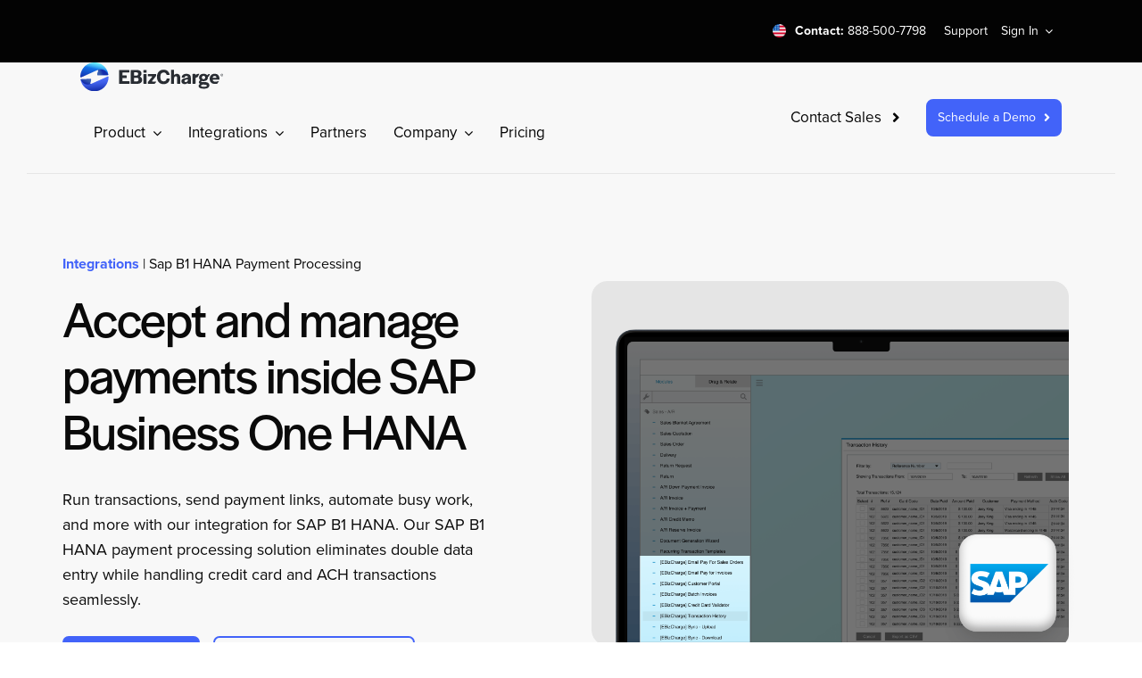

--- FILE ---
content_type: text/html; charset=utf-8
request_url: https://pi.ebizcharge.com/l/659723/2022-06-22/43vv8?Source_Marketing_WebForm=MarketingWebformEbizCharge&UTM_Source=null&Campaign=https://ebizcharge.com/integrations/erp/sap-business-one-hana/
body_size: 4401
content:
<!DOCTYPE html>
<html>
	<head>
		<base href="http://go.pardot.com" >
		<meta charset="utf-8"/>
		<meta http-equiv="Content-Type" content="text/html; charset=utf-8"/>
		<meta name="description" content=""/>
		<meta http-equiv="Content-Security-Policy" content="frame-src https://docs.google.com;">
		<link rel="stylesheet" href="https://use.typekit.net/bfz3woa.css">
		<link rel="stylesheet" href="https://use.typekit.net/umf4rqy.css">
		<title></title>
		<style>
		.mql label{padding: 0px !important;}
		.opt-in > label {display: none !important;}
	    .opt-in label {font-size: 16px; !important; padding-left: 5px !important;}
		input::placeholder {
		    color: #B5B5B5;
		    font-weight: 300;
		}
		label {line-height: 1.2em !important;}
		select {
		   -webkit-appearance: none;
    -moz-appearance: none;
    appearance: none;
    background-image: url('data:image/svg+xml;charset=US-ASCII,%3Csvg%20xmlns%3D%22http%3A%2F%2Fwww.w3.org%2F2000%2Fsvg%22%20width%3D%22292.4%22%20height%3D%22292.4%22%3E%3Cpath%20fill%3D%22%23000000%22%20d%3D%22M287%2069.4a17.6%2017.6%200%200%200-13-5.4H18.4c-5%200-9.3%201.8-12.9%205.4A17.6%2017.6%200%200%200%200%2082.2c0%205%201.8%209.3%205.4%2012.9l128%20127.9c3.6%203.6%207.8%205.4%2012.8%205.4s9.2-1.8%2012.8-5.4L287%2095c3.5-3.5%205.4-7.8%205.4-12.8%200-5-1.9-9.2-5.5-12.8z%22%2F%3E%3C%2Fsvg%3E')
      !important;
    background-repeat: no-repeat, repeat !important;
    background-position: right .7em top 50%, 0 0 !important;
    background-size: .65em auto, 100% !important;
		}
		
		.volume {
		    vertical-align: top !important;
		}
		#spinner {
		    margin: 0px !important;
		}
		.submit input {
		    height: 50px;
		    width: 100%;
		    border-radius: 45px;
		    background-color: #4A6BF6;
		    color: #fff;
		    border: 0px;
		    font-size: 16px;
		    cursor: pointer;
		}

		.field-label:after {
                content:" * \a";
                white-space: pre;
                color: red;
            }
		.form-field input:focus {
                border: 1.5px solid #6390F8 !important
                }
        .hidden {
            
            display: none !important;
            
        }
		.errors, .no-label {
            
            display: none !important;
        }
        
        .error-message .no-label {display: block !important;}
        .error input, .error select {
            
            border: 2px solid red !important;
        }
		body {
		    margin: 0px !important;
		}
		form {
		    margin: 0px !important;
		    padding: 0px !important;
		}
		.field-label {
		    font-size: 15px !important;
		    line-height: 20px !important;
		    background: none !important;
		    text-align: left !important;
		    width: 100% !important;
		    float: none !important;
		    margin-bottom: 10px !important;
		    font-weight: 400 !important;
		}
		.form-field {
		    margin-left: 0px !important;
		    padding: 0px !important;
		    margin-left: 0px !important;
		    margin-right: 0px !important;
		    margin-bottom: 25px !important;
		}
		.checkbox .value {
		    margin-left: 0px !important;
		}
		
		.checkbox .value span label {
		    font-size: 14px !important;
		}
		.checkbox span {
		    
		    display: inline-block !important;
		}
		.submit {
		    margin-left: 0px !important;
		}
		.inline-input {
		    display: inline-block !important;
		    width: 49% !important;
		}
		.brand input {
		    height: 44px !important;
		    width: 95% !important;
		    padding: 0px 10px !important;
		    font-size: 16px;
		    background: #fff;
		    border: 1px solid #D2DADF;
		    border-radius: 3px;
		}
		.brand-100 input {
		    height: 44px !important;
		    width: 100% !important;
		    padding: 0px 10px !important;
		    font-size: 16px;
		    background: #fff;
		    border: 1px solid #D2DADF;
		    border-radius: 3px;
		}
		.textarea textarea {
		    min-height: 150px !important;
		    width: 95% !important;
		    padding: 0px 10px !important;
		    font-size: 16px;
		    background: #fff;
		    border: 1px solid #D2DADF;
		    border-radius: 3px;
		}
		* {
		    box-sizing: border-box !important;
		    font-family: proxima-nova !important;
		}
		.dropdown .select {
		    height: 44px !important;
		    width: 95% !important;
		    padding: 0px 10px !important;
		    font-size: 16px;
		    background: #fff;
		    border: 1px solid #D2DADF;
		    border-radius: 3px;
		}
		@media only screen and (max-width: 370px) {
          .inline-input {
		    display: block !important;
		    width: 100% !important;
		}
		.submit {
		    margin-top: 0px !important;
		    border-radius: 45px;
		}
}
		</style>
		<script>
		function addPlaceholder() {
		    var firstName = document.getElementsByClassName('first_name')[0].getElementsByTagName('input')[0]
		    var lastName = document.getElementsByClassName('last_name')[0].getElementsByTagName('input')[0]
		    var email = document.getElementsByClassName('email')[0].getElementsByTagName('input')[0]
		    var company = document.getElementsByClassName('company')[0].getElementsByTagName('input')[0]
		    var phone = document.getElementsByClassName('phone')[0].getElementsByTagName('input')[0]
		    var website = document.getElementsByClassName('website')[0].getElementsByTagName('input')[0]
		    var erp = document.getElementsByClassName('ERP_Software_Name')[0].getElementsByTagName('input')[0]
		    firstName.focus()
		    firstName.setAttribute('placeholder', 'John')
		    lastName.setAttribute('placeholder', 'Doe')
		    email.setAttribute('placeholder', 'you@example.com')
		    company.setAttribute('placeholder', 'Company Name')
		    phone.setAttribute('placeholder', '888-888-8888')
		    website.setAttribute('placeholder', 'example.com')
		    let inputs = document.getElementsByClassName('required');
		    let clickButton = document.getElementById("spinner");
		    clickButton.addEventListener("click", function clicked() {
		        clickButton.value = "Loading...";
		    })
		}
		</script>
	<link rel="stylesheet" type="text/css" href="https://pi.ebizcharge.com/css/form.css?ver=2021-09-20" />
<script type="text/javascript" src="https://pi.ebizcharge.com/js/piUtils.js?ver=2021-09-20"></script><script type="text/javascript">
piAId = '660723';
piCId = '17205';
piHostname = 'pi.pardot.com';
if(!window['pi']) { window['pi'] = {}; } pi = window['pi']; if(!pi['tracker']) { pi['tracker'] = {}; } pi.tracker.pi_form = true;
(function() {
	function async_load(){
		var s = document.createElement('script'); s.type = 'text/javascript';
		s.src = ('https:' == document.location.protocol ? 'https://pi' : 'http://cdn') + '.pardot.com/pd.js';
		var c = document.getElementsByTagName('script')[0]; c.parentNode.insertBefore(s, c);
	}
	if(window.attachEvent) { window.attachEvent('onload', async_load); }
	else { window.addEventListener('load', async_load, false); }
})();
</script></head>
	<body onload = addPlaceholder()>
		<form accept-charset="UTF-8" method="post" action="https://pi.ebizcharge.com/l/659723/2022-06-22/43vv8" class="form" id="pardot-form">

<style type="text/css">
form.form p label { color: #000000; }
</style>





	
		

		
			<p class="form-field inline-input brand first_name pd-text required    ">
				
					<label class="field-label" for="659723_68173pi_659723_68173">First Name</label>
				

				<input type="text" name="659723_68173pi_659723_68173" id="659723_68173pi_659723_68173" value="" class="text" size="30" maxlength="40" onchange="" onfocus="" />
				
			</p>
			<div id="error_for_659723_68173pi_659723_68173" style="display:none"></div>
			
		
			<p class="form-field inline-input brand last_name pd-text required    ">
				
					<label class="field-label" for="659723_111142pi_659723_111142">Last Name</label>
				

				<input type="text" name="659723_111142pi_659723_111142" id="659723_111142pi_659723_111142" value="" class="text" size="30" maxlength="80" onchange="" onfocus="" />
				
			</p>
			<div id="error_for_659723_111142pi_659723_111142" style="display:none"></div>
			
		
			<p class="form-field inline-input brand email pd-text required    ">
				
					<label class="field-label" for="659723_68176pi_659723_68176">Email</label>
				

				<input type="text" name="659723_68176pi_659723_68176" id="659723_68176pi_659723_68176" value="" class="text" size="30" maxlength="255" onchange="" onfocus="" />
				
			</p>
			<div id="error_for_659723_68176pi_659723_68176" style="display:none"></div>
			
		
			<p class="form-field inline-input brand company pd-text required    ">
				
					<label class="field-label" for="659723_68179pi_659723_68179">Company</label>
				

				<input type="text" name="659723_68179pi_659723_68179" id="659723_68179pi_659723_68179" value="" class="text" size="30" maxlength="255" onchange="" onfocus="" />
				
			</p>
			<div id="error_for_659723_68179pi_659723_68179" style="display:none"></div>
			
		
			<p class="form-field inline-input brand phone pd-text required    ">
				
					<label class="field-label" for="659723_68182pi_659723_68182">Phone</label>
				

				<input type="text" name="659723_68182pi_659723_68182" id="659723_68182pi_659723_68182" value="" class="text" size="30" maxlength="40" onchange="" onfocus="" />
				
			</p>
			<div id="error_for_659723_68182pi_659723_68182" style="display:none"></div>
			
		
			<p class="form-field inline-input brand website pd-text required    ">
				
					<label class="field-label" for="659723_68185pi_659723_68185">Website URL</label>
				

				<input type="text" name="659723_68185pi_659723_68185" id="659723_68185pi_659723_68185" value="" class="text" size="30" maxlength="255" onchange="" onfocus="" />
				
			</p>
			<div id="error_for_659723_68185pi_659723_68185" style="display:none"></div>
			
		
			<p class="form-field dropdown inline-input ERP_Software_Name pd-select required    form-field-primary">
				
					<label class="field-label" for="659723_68188pi_659723_68188">Do you use any of these tools to create invoices or sales orders?</label>
				

				<select name="659723_68188pi_659723_68188" id="659723_68188pi_659723_68188" class="select" onchange=""><option value="" selected="selected"></option>
<option value="1365640">Other</option>
<option value="1365643">3d Cart</option>
<option value="1365646">AbleCommerce</option>
<option value="1365649">Acumatica</option>
<option value="1365652">AdobeCommerce</option>
<option value="1365655">AspDotNetStorefront</option>
<option value="1365658">BigCommerce</option>
<option value="1365661">CartManager</option>
<option value="1365664">Epic</option>
<option value="1365667">Epicor</option>
<option value="1365670">Epicor 10</option>
<option value="1365673">Epicor 9</option>
<option value="1365676">Epicor ECC</option>
<option value="1365679">Prophet 21</option>
<option value="1365682">EpicorEclipse</option>
<option value="1365685">Fasttrak</option>
<option value="1365688">FinancialForce</option>
<option value="1365691">Hudson</option>
<option value="2708979">Infor CloudSuite Distribution</option>
<option value="2708982">Infor CloudSuite Industrial</option>
<option value="1365694">KechiePremier</option>
<option value="1365697">Labworks</option>
<option value="1365700">LightSpeed</option>
<option value="1365703">LightspeedPOS</option>
<option value="1365706">LimoAnywhere</option>
<option value="1365709">LimoMagic</option>
<option value="1365712">LiveryCoach</option>
<option value="1365715">LMS</option>
<option value="1365718">Macola</option>
<option value="1365721">MacolaES</option>
<option value="1365724">MacolaProg</option>
<option value="1365727">Magento</option>
<option value="1365730">Microsoft Dynamics AX</option>
<option value="1365733">Microsoft Dynamics BC</option>
<option value="1365736">Microsoft Dynamics CRM</option>
<option value="1365739">Microsoft Dynamics F&amp;O</option>
<option value="1365742">Microsoft Dynamics GP</option>
<option value="1365745">Microsoft Dynamics NAV</option>
<option value="1365748">Microsoft Dynamics SL</option>
<option value="1365751">Netsuite</option>
<option value="1365754">Odoo</option>
<option value="1365757">OmegaCube</option>
<option value="1365760">Oracle EBS Financial</option>
<option value="1365763">Parttrap</option>
<option value="1365766">QuickBooks Desktop</option>
<option value="1365769">QuickBooks Online</option>
<option value="1365772">Sage 100</option>
<option value="1365775">Sage 50</option>
<option value="1365778">Sage 500</option>
<option value="1365781">Sage BusinessWorks</option>
<option value="1365784">Sage Intacct</option>
<option value="1365802">Salesforce</option>
<option value="1365805">SAP B1</option>
<option value="1365808">SAP B1 Cloud</option>
<option value="1365811">SAP B1 HANA</option>
<option value="1365814">SAP ECC</option>
<option value="1365817">SmartWerks</option>
<option value="1365820">TurfLogistics</option>
<option value="1365823">TylerNet</option>
<option value="1365826">Volusion</option>
<option value="1365829">WooCommerce</option>
<option value="1365832">ZohoBooks</option>
<option value="1365835">Zoho Inventory</option>
<option value="1365838">Zoho Invoice</option>
<option value="1365841">ZohoCRM</option>
</select>
				
			</p>
			<div id="error_for_659723_68188pi_659723_68188" style="display:none"></div>
			
		
			<p class="form-field brand Other_ERP pd-text     form-field-secondary dependentFieldSlave dependentField">
				
					<label class="field-label" for="659723_68191pi_659723_68191">Please specify the software you use</label>
				

				<input type="text" name="659723_68191pi_659723_68191" id="659723_68191pi_659723_68191" value="" class="text" size="30" maxlength="65535" onchange="" onfocus="" />
				
			</p>
			<div id="error_for_659723_68191pi_659723_68191" style="display:none"></div>
			
		
			<p class="form-field dropdown inline-input volume Prior_Processing pd-select required    form-field-primary">
				
					<label class="field-label" for="659723_155542pi_659723_155542">Do you currently accept credit or debit cards?</label>
				

				<select name="659723_155542pi_659723_155542" id="659723_155542pi_659723_155542" class="select" onchange=""><option value="" selected="selected"></option>
<option value="2556961">No</option>
<option value="2556964">Yes</option>
<option value="2556967">Unknown</option>
</select>
				
			</p>
			<div id="error_for_659723_155542pi_659723_155542" style="display:none"></div>
			
		
			<p class="form-field dropdown inline-input volume Processing_Volume pd-select     form-field-secondary dependentFieldSlave dependentField">
				
					<label class="field-label" for="659723_68197pi_659723_68197">Estimated monthly credit card processing volume</label>
				

				<select name="659723_68197pi_659723_68197" id="659723_68197pi_659723_68197" class="select" onchange=""><option value="" selected="selected"></option>
<option value="1057264">Less than $5,000</option>
<option value="1057267">$5,000 - $10,000</option>
<option value="1057270">$10,000 - $50,000</option>
<option value="1057273">$50,000 - $100,000</option>
<option value="1057276">$100,000 - $500,000</option>
<option value="1057279">$500,000+</option>
<option value="1057282">I'm Not Sure</option>
</select>
				
			</p>
			<div id="error_for_659723_68197pi_659723_68197" style="display:none"></div>
			
		
			<p class="form-field  UTM_Source pd-hidden  hidden   ">
				

				<input type="hidden" name="659723_68200pi_659723_68200" id="659723_68200pi_659723_68200" value="null" />
				
			</p>
			<div id="error_for_659723_68200pi_659723_68200" style="display:none"></div>
			
		
			<p class="form-field  Source_Marketing_WebForm pd-hidden  hidden   ">
				

				<input type="hidden" name="659723_83760pi_659723_83760" id="659723_83760pi_659723_83760" value="MarketingWebformEbizCharge" />
				
			</p>
			<div id="error_for_659723_83760pi_659723_83760" style="display:none"></div>
			
		
			<p class="form-field  Campaign pd-hidden  hidden   ">
				

				<input type="hidden" name="659723_83763pi_659723_83763" id="659723_83763pi_659723_83763" value="https://ebizcharge.com/integrations/erp/sap-business-one-hana/" />
				
			</p>
			<div id="error_for_659723_83763pi_659723_83763" style="display:none"></div>
			
		

		
	<p style="position:absolute; width:190px; left:-9999px; top: -9999px;visibility:hidden;">
		<label for="pi_extra_field">Comments</label>
		<input type="text" name="pi_extra_field" id="pi_extra_field"/>
	</p>
		

		<!-- forces IE5-8 to correctly submit UTF8 content  -->
		<input name="_utf8" type="hidden" value="&#9731;" />

		<p class="submit">
			<input id = "spinner" type="submit" accesskey="s" value="Schedule a Demo" />
		</p>
	



<script type="text/javascript">
//<![CDATA[

	var anchors = document.getElementsByTagName("a");
	for (var i=0; i<anchors.length; i++) {
		var anchor = anchors[i];
		if(anchor.getAttribute("href")&&!anchor.getAttribute("target")) {
			anchor.target = "_top";
		}
	}
		
//]]>
</script>
<input type="hidden" name="hiddenDependentFields" id="hiddenDependentFields" value="" /></form>
<script type="text/javascript">(function(){ pardot.$(document).ready(function(){ (function() {
	var $ = window.pardot.$;
	window.pardot.FormDependencyMap = [{"primary_field_html_id":"659723_68188pi_659723_68188","secondary_field_html_id":"659723_68191pi_659723_68191","primary_field_value":"Other"},{"primary_field_html_id":"659723_155542pi_659723_155542","secondary_field_html_id":"659723_68197pi_659723_68197","primary_field_value":"Yes"}];

	$('.form-field-primary input, .form-field-primary select').each(function(index, input) {
		$(input).on('change', window.piAjax.checkForDependentField);
		window.piAjax.checkForDependentField.call(input);
	});
})(); });})();</script>
	</body>
</html>



--- FILE ---
content_type: text/html; charset=UTF-8
request_url: https://ebizcharge.com/wp-admin/admin-ajax.php
body_size: -668
content:
<input type="hidden" id="fusion-form-nonce-73235" name="fusion-form-nonce-73235" value="af7c446102" />

--- FILE ---
content_type: text/html; charset=UTF-8
request_url: https://ebizcharge.com/wp-admin/admin-ajax.php
body_size: -477
content:
<input type="hidden" id="fusion-form-nonce-74562" name="fusion-form-nonce-74562" value="af7c446102" />

--- FILE ---
content_type: text/html; charset=utf-8
request_url: https://pi.ebizcharge.com/l/659723/2022-06-22/43vv8?Source_Marketing_WebForm=MarketingWebformEbizCharge&UTM_Source=null&Campaign=https://ebizcharge.com/integrations/erp/sap-business-one-hana/
body_size: 4401
content:
<!DOCTYPE html>
<html>
	<head>
		<base href="http://go.pardot.com" >
		<meta charset="utf-8"/>
		<meta http-equiv="Content-Type" content="text/html; charset=utf-8"/>
		<meta name="description" content=""/>
		<meta http-equiv="Content-Security-Policy" content="frame-src https://docs.google.com;">
		<link rel="stylesheet" href="https://use.typekit.net/bfz3woa.css">
		<link rel="stylesheet" href="https://use.typekit.net/umf4rqy.css">
		<title></title>
		<style>
		.mql label{padding: 0px !important;}
		.opt-in > label {display: none !important;}
	    .opt-in label {font-size: 16px; !important; padding-left: 5px !important;}
		input::placeholder {
		    color: #B5B5B5;
		    font-weight: 300;
		}
		label {line-height: 1.2em !important;}
		select {
		   -webkit-appearance: none;
    -moz-appearance: none;
    appearance: none;
    background-image: url('data:image/svg+xml;charset=US-ASCII,%3Csvg%20xmlns%3D%22http%3A%2F%2Fwww.w3.org%2F2000%2Fsvg%22%20width%3D%22292.4%22%20height%3D%22292.4%22%3E%3Cpath%20fill%3D%22%23000000%22%20d%3D%22M287%2069.4a17.6%2017.6%200%200%200-13-5.4H18.4c-5%200-9.3%201.8-12.9%205.4A17.6%2017.6%200%200%200%200%2082.2c0%205%201.8%209.3%205.4%2012.9l128%20127.9c3.6%203.6%207.8%205.4%2012.8%205.4s9.2-1.8%2012.8-5.4L287%2095c3.5-3.5%205.4-7.8%205.4-12.8%200-5-1.9-9.2-5.5-12.8z%22%2F%3E%3C%2Fsvg%3E')
      !important;
    background-repeat: no-repeat, repeat !important;
    background-position: right .7em top 50%, 0 0 !important;
    background-size: .65em auto, 100% !important;
		}
		
		.volume {
		    vertical-align: top !important;
		}
		#spinner {
		    margin: 0px !important;
		}
		.submit input {
		    height: 50px;
		    width: 100%;
		    border-radius: 45px;
		    background-color: #4A6BF6;
		    color: #fff;
		    border: 0px;
		    font-size: 16px;
		    cursor: pointer;
		}

		.field-label:after {
                content:" * \a";
                white-space: pre;
                color: red;
            }
		.form-field input:focus {
                border: 1.5px solid #6390F8 !important
                }
        .hidden {
            
            display: none !important;
            
        }
		.errors, .no-label {
            
            display: none !important;
        }
        
        .error-message .no-label {display: block !important;}
        .error input, .error select {
            
            border: 2px solid red !important;
        }
		body {
		    margin: 0px !important;
		}
		form {
		    margin: 0px !important;
		    padding: 0px !important;
		}
		.field-label {
		    font-size: 15px !important;
		    line-height: 20px !important;
		    background: none !important;
		    text-align: left !important;
		    width: 100% !important;
		    float: none !important;
		    margin-bottom: 10px !important;
		    font-weight: 400 !important;
		}
		.form-field {
		    margin-left: 0px !important;
		    padding: 0px !important;
		    margin-left: 0px !important;
		    margin-right: 0px !important;
		    margin-bottom: 25px !important;
		}
		.checkbox .value {
		    margin-left: 0px !important;
		}
		
		.checkbox .value span label {
		    font-size: 14px !important;
		}
		.checkbox span {
		    
		    display: inline-block !important;
		}
		.submit {
		    margin-left: 0px !important;
		}
		.inline-input {
		    display: inline-block !important;
		    width: 49% !important;
		}
		.brand input {
		    height: 44px !important;
		    width: 95% !important;
		    padding: 0px 10px !important;
		    font-size: 16px;
		    background: #fff;
		    border: 1px solid #D2DADF;
		    border-radius: 3px;
		}
		.brand-100 input {
		    height: 44px !important;
		    width: 100% !important;
		    padding: 0px 10px !important;
		    font-size: 16px;
		    background: #fff;
		    border: 1px solid #D2DADF;
		    border-radius: 3px;
		}
		.textarea textarea {
		    min-height: 150px !important;
		    width: 95% !important;
		    padding: 0px 10px !important;
		    font-size: 16px;
		    background: #fff;
		    border: 1px solid #D2DADF;
		    border-radius: 3px;
		}
		* {
		    box-sizing: border-box !important;
		    font-family: proxima-nova !important;
		}
		.dropdown .select {
		    height: 44px !important;
		    width: 95% !important;
		    padding: 0px 10px !important;
		    font-size: 16px;
		    background: #fff;
		    border: 1px solid #D2DADF;
		    border-radius: 3px;
		}
		@media only screen and (max-width: 370px) {
          .inline-input {
		    display: block !important;
		    width: 100% !important;
		}
		.submit {
		    margin-top: 0px !important;
		    border-radius: 45px;
		}
}
		</style>
		<script>
		function addPlaceholder() {
		    var firstName = document.getElementsByClassName('first_name')[0].getElementsByTagName('input')[0]
		    var lastName = document.getElementsByClassName('last_name')[0].getElementsByTagName('input')[0]
		    var email = document.getElementsByClassName('email')[0].getElementsByTagName('input')[0]
		    var company = document.getElementsByClassName('company')[0].getElementsByTagName('input')[0]
		    var phone = document.getElementsByClassName('phone')[0].getElementsByTagName('input')[0]
		    var website = document.getElementsByClassName('website')[0].getElementsByTagName('input')[0]
		    var erp = document.getElementsByClassName('ERP_Software_Name')[0].getElementsByTagName('input')[0]
		    firstName.focus()
		    firstName.setAttribute('placeholder', 'John')
		    lastName.setAttribute('placeholder', 'Doe')
		    email.setAttribute('placeholder', 'you@example.com')
		    company.setAttribute('placeholder', 'Company Name')
		    phone.setAttribute('placeholder', '888-888-8888')
		    website.setAttribute('placeholder', 'example.com')
		    let inputs = document.getElementsByClassName('required');
		    let clickButton = document.getElementById("spinner");
		    clickButton.addEventListener("click", function clicked() {
		        clickButton.value = "Loading...";
		    })
		}
		</script>
	<link rel="stylesheet" type="text/css" href="https://pi.ebizcharge.com/css/form.css?ver=2021-09-20" />
<script type="text/javascript" src="https://pi.ebizcharge.com/js/piUtils.js?ver=2021-09-20"></script><script type="text/javascript">
piAId = '660723';
piCId = '17205';
piHostname = 'pi.pardot.com';
if(!window['pi']) { window['pi'] = {}; } pi = window['pi']; if(!pi['tracker']) { pi['tracker'] = {}; } pi.tracker.pi_form = true;
(function() {
	function async_load(){
		var s = document.createElement('script'); s.type = 'text/javascript';
		s.src = ('https:' == document.location.protocol ? 'https://pi' : 'http://cdn') + '.pardot.com/pd.js';
		var c = document.getElementsByTagName('script')[0]; c.parentNode.insertBefore(s, c);
	}
	if(window.attachEvent) { window.attachEvent('onload', async_load); }
	else { window.addEventListener('load', async_load, false); }
})();
</script></head>
	<body onload = addPlaceholder()>
		<form accept-charset="UTF-8" method="post" action="https://pi.ebizcharge.com/l/659723/2022-06-22/43vv8" class="form" id="pardot-form">

<style type="text/css">
form.form p label { color: #000000; }
</style>





	
		

		
			<p class="form-field inline-input brand first_name pd-text required    ">
				
					<label class="field-label" for="659723_68173pi_659723_68173">First Name</label>
				

				<input type="text" name="659723_68173pi_659723_68173" id="659723_68173pi_659723_68173" value="" class="text" size="30" maxlength="40" onchange="" onfocus="" />
				
			</p>
			<div id="error_for_659723_68173pi_659723_68173" style="display:none"></div>
			
		
			<p class="form-field inline-input brand last_name pd-text required    ">
				
					<label class="field-label" for="659723_111142pi_659723_111142">Last Name</label>
				

				<input type="text" name="659723_111142pi_659723_111142" id="659723_111142pi_659723_111142" value="" class="text" size="30" maxlength="80" onchange="" onfocus="" />
				
			</p>
			<div id="error_for_659723_111142pi_659723_111142" style="display:none"></div>
			
		
			<p class="form-field inline-input brand email pd-text required    ">
				
					<label class="field-label" for="659723_68176pi_659723_68176">Email</label>
				

				<input type="text" name="659723_68176pi_659723_68176" id="659723_68176pi_659723_68176" value="" class="text" size="30" maxlength="255" onchange="" onfocus="" />
				
			</p>
			<div id="error_for_659723_68176pi_659723_68176" style="display:none"></div>
			
		
			<p class="form-field inline-input brand company pd-text required    ">
				
					<label class="field-label" for="659723_68179pi_659723_68179">Company</label>
				

				<input type="text" name="659723_68179pi_659723_68179" id="659723_68179pi_659723_68179" value="" class="text" size="30" maxlength="255" onchange="" onfocus="" />
				
			</p>
			<div id="error_for_659723_68179pi_659723_68179" style="display:none"></div>
			
		
			<p class="form-field inline-input brand phone pd-text required    ">
				
					<label class="field-label" for="659723_68182pi_659723_68182">Phone</label>
				

				<input type="text" name="659723_68182pi_659723_68182" id="659723_68182pi_659723_68182" value="" class="text" size="30" maxlength="40" onchange="" onfocus="" />
				
			</p>
			<div id="error_for_659723_68182pi_659723_68182" style="display:none"></div>
			
		
			<p class="form-field inline-input brand website pd-text required    ">
				
					<label class="field-label" for="659723_68185pi_659723_68185">Website URL</label>
				

				<input type="text" name="659723_68185pi_659723_68185" id="659723_68185pi_659723_68185" value="" class="text" size="30" maxlength="255" onchange="" onfocus="" />
				
			</p>
			<div id="error_for_659723_68185pi_659723_68185" style="display:none"></div>
			
		
			<p class="form-field dropdown inline-input ERP_Software_Name pd-select required    form-field-primary">
				
					<label class="field-label" for="659723_68188pi_659723_68188">Do you use any of these tools to create invoices or sales orders?</label>
				

				<select name="659723_68188pi_659723_68188" id="659723_68188pi_659723_68188" class="select" onchange=""><option value="" selected="selected"></option>
<option value="1365640">Other</option>
<option value="1365643">3d Cart</option>
<option value="1365646">AbleCommerce</option>
<option value="1365649">Acumatica</option>
<option value="1365652">AdobeCommerce</option>
<option value="1365655">AspDotNetStorefront</option>
<option value="1365658">BigCommerce</option>
<option value="1365661">CartManager</option>
<option value="1365664">Epic</option>
<option value="1365667">Epicor</option>
<option value="1365670">Epicor 10</option>
<option value="1365673">Epicor 9</option>
<option value="1365676">Epicor ECC</option>
<option value="1365679">Prophet 21</option>
<option value="1365682">EpicorEclipse</option>
<option value="1365685">Fasttrak</option>
<option value="1365688">FinancialForce</option>
<option value="1365691">Hudson</option>
<option value="2708979">Infor CloudSuite Distribution</option>
<option value="2708982">Infor CloudSuite Industrial</option>
<option value="1365694">KechiePremier</option>
<option value="1365697">Labworks</option>
<option value="1365700">LightSpeed</option>
<option value="1365703">LightspeedPOS</option>
<option value="1365706">LimoAnywhere</option>
<option value="1365709">LimoMagic</option>
<option value="1365712">LiveryCoach</option>
<option value="1365715">LMS</option>
<option value="1365718">Macola</option>
<option value="1365721">MacolaES</option>
<option value="1365724">MacolaProg</option>
<option value="1365727">Magento</option>
<option value="1365730">Microsoft Dynamics AX</option>
<option value="1365733">Microsoft Dynamics BC</option>
<option value="1365736">Microsoft Dynamics CRM</option>
<option value="1365739">Microsoft Dynamics F&amp;O</option>
<option value="1365742">Microsoft Dynamics GP</option>
<option value="1365745">Microsoft Dynamics NAV</option>
<option value="1365748">Microsoft Dynamics SL</option>
<option value="1365751">Netsuite</option>
<option value="1365754">Odoo</option>
<option value="1365757">OmegaCube</option>
<option value="1365760">Oracle EBS Financial</option>
<option value="1365763">Parttrap</option>
<option value="1365766">QuickBooks Desktop</option>
<option value="1365769">QuickBooks Online</option>
<option value="1365772">Sage 100</option>
<option value="1365775">Sage 50</option>
<option value="1365778">Sage 500</option>
<option value="1365781">Sage BusinessWorks</option>
<option value="1365784">Sage Intacct</option>
<option value="1365802">Salesforce</option>
<option value="1365805">SAP B1</option>
<option value="1365808">SAP B1 Cloud</option>
<option value="1365811">SAP B1 HANA</option>
<option value="1365814">SAP ECC</option>
<option value="1365817">SmartWerks</option>
<option value="1365820">TurfLogistics</option>
<option value="1365823">TylerNet</option>
<option value="1365826">Volusion</option>
<option value="1365829">WooCommerce</option>
<option value="1365832">ZohoBooks</option>
<option value="1365835">Zoho Inventory</option>
<option value="1365838">Zoho Invoice</option>
<option value="1365841">ZohoCRM</option>
</select>
				
			</p>
			<div id="error_for_659723_68188pi_659723_68188" style="display:none"></div>
			
		
			<p class="form-field brand Other_ERP pd-text     form-field-secondary dependentFieldSlave dependentField">
				
					<label class="field-label" for="659723_68191pi_659723_68191">Please specify the software you use</label>
				

				<input type="text" name="659723_68191pi_659723_68191" id="659723_68191pi_659723_68191" value="" class="text" size="30" maxlength="65535" onchange="" onfocus="" />
				
			</p>
			<div id="error_for_659723_68191pi_659723_68191" style="display:none"></div>
			
		
			<p class="form-field dropdown inline-input volume Prior_Processing pd-select required    form-field-primary">
				
					<label class="field-label" for="659723_155542pi_659723_155542">Do you currently accept credit or debit cards?</label>
				

				<select name="659723_155542pi_659723_155542" id="659723_155542pi_659723_155542" class="select" onchange=""><option value="" selected="selected"></option>
<option value="2556961">No</option>
<option value="2556964">Yes</option>
<option value="2556967">Unknown</option>
</select>
				
			</p>
			<div id="error_for_659723_155542pi_659723_155542" style="display:none"></div>
			
		
			<p class="form-field dropdown inline-input volume Processing_Volume pd-select     form-field-secondary dependentFieldSlave dependentField">
				
					<label class="field-label" for="659723_68197pi_659723_68197">Estimated monthly credit card processing volume</label>
				

				<select name="659723_68197pi_659723_68197" id="659723_68197pi_659723_68197" class="select" onchange=""><option value="" selected="selected"></option>
<option value="1057264">Less than $5,000</option>
<option value="1057267">$5,000 - $10,000</option>
<option value="1057270">$10,000 - $50,000</option>
<option value="1057273">$50,000 - $100,000</option>
<option value="1057276">$100,000 - $500,000</option>
<option value="1057279">$500,000+</option>
<option value="1057282">I'm Not Sure</option>
</select>
				
			</p>
			<div id="error_for_659723_68197pi_659723_68197" style="display:none"></div>
			
		
			<p class="form-field  UTM_Source pd-hidden  hidden   ">
				

				<input type="hidden" name="659723_68200pi_659723_68200" id="659723_68200pi_659723_68200" value="null" />
				
			</p>
			<div id="error_for_659723_68200pi_659723_68200" style="display:none"></div>
			
		
			<p class="form-field  Source_Marketing_WebForm pd-hidden  hidden   ">
				

				<input type="hidden" name="659723_83760pi_659723_83760" id="659723_83760pi_659723_83760" value="MarketingWebformEbizCharge" />
				
			</p>
			<div id="error_for_659723_83760pi_659723_83760" style="display:none"></div>
			
		
			<p class="form-field  Campaign pd-hidden  hidden   ">
				

				<input type="hidden" name="659723_83763pi_659723_83763" id="659723_83763pi_659723_83763" value="https://ebizcharge.com/integrations/erp/sap-business-one-hana/" />
				
			</p>
			<div id="error_for_659723_83763pi_659723_83763" style="display:none"></div>
			
		

		
	<p style="position:absolute; width:190px; left:-9999px; top: -9999px;visibility:hidden;">
		<label for="pi_extra_field">Comments</label>
		<input type="text" name="pi_extra_field" id="pi_extra_field"/>
	</p>
		

		<!-- forces IE5-8 to correctly submit UTF8 content  -->
		<input name="_utf8" type="hidden" value="&#9731;" />

		<p class="submit">
			<input id = "spinner" type="submit" accesskey="s" value="Schedule a Demo" />
		</p>
	



<script type="text/javascript">
//<![CDATA[

	var anchors = document.getElementsByTagName("a");
	for (var i=0; i<anchors.length; i++) {
		var anchor = anchors[i];
		if(anchor.getAttribute("href")&&!anchor.getAttribute("target")) {
			anchor.target = "_top";
		}
	}
		
//]]>
</script>
<input type="hidden" name="hiddenDependentFields" id="hiddenDependentFields" value="" /></form>
<script type="text/javascript">(function(){ pardot.$(document).ready(function(){ (function() {
	var $ = window.pardot.$;
	window.pardot.FormDependencyMap = [{"primary_field_html_id":"659723_68188pi_659723_68188","secondary_field_html_id":"659723_68191pi_659723_68191","primary_field_value":"Other"},{"primary_field_html_id":"659723_155542pi_659723_155542","secondary_field_html_id":"659723_68197pi_659723_68197","primary_field_value":"Yes"}];

	$('.form-field-primary input, .form-field-primary select').each(function(index, input) {
		$(input).on('change', window.piAjax.checkForDependentField);
		window.piAjax.checkForDependentField.call(input);
	});
})(); });})();</script>
	</body>
</html>



--- FILE ---
content_type: text/html; charset=utf-8
request_url: https://pi.ebizcharge.com/l/659723/2022-06-22/43vv8?Source_Marketing_WebForm=MarketingWebformEbizCharge&UTM_Source=null&Campaign=https://ebizcharge.com/integrations/erp/sap-business-one-hana/
body_size: 4401
content:
<!DOCTYPE html>
<html>
	<head>
		<base href="http://go.pardot.com" >
		<meta charset="utf-8"/>
		<meta http-equiv="Content-Type" content="text/html; charset=utf-8"/>
		<meta name="description" content=""/>
		<meta http-equiv="Content-Security-Policy" content="frame-src https://docs.google.com;">
		<link rel="stylesheet" href="https://use.typekit.net/bfz3woa.css">
		<link rel="stylesheet" href="https://use.typekit.net/umf4rqy.css">
		<title></title>
		<style>
		.mql label{padding: 0px !important;}
		.opt-in > label {display: none !important;}
	    .opt-in label {font-size: 16px; !important; padding-left: 5px !important;}
		input::placeholder {
		    color: #B5B5B5;
		    font-weight: 300;
		}
		label {line-height: 1.2em !important;}
		select {
		   -webkit-appearance: none;
    -moz-appearance: none;
    appearance: none;
    background-image: url('data:image/svg+xml;charset=US-ASCII,%3Csvg%20xmlns%3D%22http%3A%2F%2Fwww.w3.org%2F2000%2Fsvg%22%20width%3D%22292.4%22%20height%3D%22292.4%22%3E%3Cpath%20fill%3D%22%23000000%22%20d%3D%22M287%2069.4a17.6%2017.6%200%200%200-13-5.4H18.4c-5%200-9.3%201.8-12.9%205.4A17.6%2017.6%200%200%200%200%2082.2c0%205%201.8%209.3%205.4%2012.9l128%20127.9c3.6%203.6%207.8%205.4%2012.8%205.4s9.2-1.8%2012.8-5.4L287%2095c3.5-3.5%205.4-7.8%205.4-12.8%200-5-1.9-9.2-5.5-12.8z%22%2F%3E%3C%2Fsvg%3E')
      !important;
    background-repeat: no-repeat, repeat !important;
    background-position: right .7em top 50%, 0 0 !important;
    background-size: .65em auto, 100% !important;
		}
		
		.volume {
		    vertical-align: top !important;
		}
		#spinner {
		    margin: 0px !important;
		}
		.submit input {
		    height: 50px;
		    width: 100%;
		    border-radius: 45px;
		    background-color: #4A6BF6;
		    color: #fff;
		    border: 0px;
		    font-size: 16px;
		    cursor: pointer;
		}

		.field-label:after {
                content:" * \a";
                white-space: pre;
                color: red;
            }
		.form-field input:focus {
                border: 1.5px solid #6390F8 !important
                }
        .hidden {
            
            display: none !important;
            
        }
		.errors, .no-label {
            
            display: none !important;
        }
        
        .error-message .no-label {display: block !important;}
        .error input, .error select {
            
            border: 2px solid red !important;
        }
		body {
		    margin: 0px !important;
		}
		form {
		    margin: 0px !important;
		    padding: 0px !important;
		}
		.field-label {
		    font-size: 15px !important;
		    line-height: 20px !important;
		    background: none !important;
		    text-align: left !important;
		    width: 100% !important;
		    float: none !important;
		    margin-bottom: 10px !important;
		    font-weight: 400 !important;
		}
		.form-field {
		    margin-left: 0px !important;
		    padding: 0px !important;
		    margin-left: 0px !important;
		    margin-right: 0px !important;
		    margin-bottom: 25px !important;
		}
		.checkbox .value {
		    margin-left: 0px !important;
		}
		
		.checkbox .value span label {
		    font-size: 14px !important;
		}
		.checkbox span {
		    
		    display: inline-block !important;
		}
		.submit {
		    margin-left: 0px !important;
		}
		.inline-input {
		    display: inline-block !important;
		    width: 49% !important;
		}
		.brand input {
		    height: 44px !important;
		    width: 95% !important;
		    padding: 0px 10px !important;
		    font-size: 16px;
		    background: #fff;
		    border: 1px solid #D2DADF;
		    border-radius: 3px;
		}
		.brand-100 input {
		    height: 44px !important;
		    width: 100% !important;
		    padding: 0px 10px !important;
		    font-size: 16px;
		    background: #fff;
		    border: 1px solid #D2DADF;
		    border-radius: 3px;
		}
		.textarea textarea {
		    min-height: 150px !important;
		    width: 95% !important;
		    padding: 0px 10px !important;
		    font-size: 16px;
		    background: #fff;
		    border: 1px solid #D2DADF;
		    border-radius: 3px;
		}
		* {
		    box-sizing: border-box !important;
		    font-family: proxima-nova !important;
		}
		.dropdown .select {
		    height: 44px !important;
		    width: 95% !important;
		    padding: 0px 10px !important;
		    font-size: 16px;
		    background: #fff;
		    border: 1px solid #D2DADF;
		    border-radius: 3px;
		}
		@media only screen and (max-width: 370px) {
          .inline-input {
		    display: block !important;
		    width: 100% !important;
		}
		.submit {
		    margin-top: 0px !important;
		    border-radius: 45px;
		}
}
		</style>
		<script>
		function addPlaceholder() {
		    var firstName = document.getElementsByClassName('first_name')[0].getElementsByTagName('input')[0]
		    var lastName = document.getElementsByClassName('last_name')[0].getElementsByTagName('input')[0]
		    var email = document.getElementsByClassName('email')[0].getElementsByTagName('input')[0]
		    var company = document.getElementsByClassName('company')[0].getElementsByTagName('input')[0]
		    var phone = document.getElementsByClassName('phone')[0].getElementsByTagName('input')[0]
		    var website = document.getElementsByClassName('website')[0].getElementsByTagName('input')[0]
		    var erp = document.getElementsByClassName('ERP_Software_Name')[0].getElementsByTagName('input')[0]
		    firstName.focus()
		    firstName.setAttribute('placeholder', 'John')
		    lastName.setAttribute('placeholder', 'Doe')
		    email.setAttribute('placeholder', 'you@example.com')
		    company.setAttribute('placeholder', 'Company Name')
		    phone.setAttribute('placeholder', '888-888-8888')
		    website.setAttribute('placeholder', 'example.com')
		    let inputs = document.getElementsByClassName('required');
		    let clickButton = document.getElementById("spinner");
		    clickButton.addEventListener("click", function clicked() {
		        clickButton.value = "Loading...";
		    })
		}
		</script>
	<link rel="stylesheet" type="text/css" href="https://pi.ebizcharge.com/css/form.css?ver=2021-09-20" />
<script type="text/javascript" src="https://pi.ebizcharge.com/js/piUtils.js?ver=2021-09-20"></script><script type="text/javascript">
piAId = '660723';
piCId = '17205';
piHostname = 'pi.pardot.com';
if(!window['pi']) { window['pi'] = {}; } pi = window['pi']; if(!pi['tracker']) { pi['tracker'] = {}; } pi.tracker.pi_form = true;
(function() {
	function async_load(){
		var s = document.createElement('script'); s.type = 'text/javascript';
		s.src = ('https:' == document.location.protocol ? 'https://pi' : 'http://cdn') + '.pardot.com/pd.js';
		var c = document.getElementsByTagName('script')[0]; c.parentNode.insertBefore(s, c);
	}
	if(window.attachEvent) { window.attachEvent('onload', async_load); }
	else { window.addEventListener('load', async_load, false); }
})();
</script></head>
	<body onload = addPlaceholder()>
		<form accept-charset="UTF-8" method="post" action="https://pi.ebizcharge.com/l/659723/2022-06-22/43vv8" class="form" id="pardot-form">

<style type="text/css">
form.form p label { color: #000000; }
</style>





	
		

		
			<p class="form-field inline-input brand first_name pd-text required    ">
				
					<label class="field-label" for="659723_68173pi_659723_68173">First Name</label>
				

				<input type="text" name="659723_68173pi_659723_68173" id="659723_68173pi_659723_68173" value="" class="text" size="30" maxlength="40" onchange="" onfocus="" />
				
			</p>
			<div id="error_for_659723_68173pi_659723_68173" style="display:none"></div>
			
		
			<p class="form-field inline-input brand last_name pd-text required    ">
				
					<label class="field-label" for="659723_111142pi_659723_111142">Last Name</label>
				

				<input type="text" name="659723_111142pi_659723_111142" id="659723_111142pi_659723_111142" value="" class="text" size="30" maxlength="80" onchange="" onfocus="" />
				
			</p>
			<div id="error_for_659723_111142pi_659723_111142" style="display:none"></div>
			
		
			<p class="form-field inline-input brand email pd-text required    ">
				
					<label class="field-label" for="659723_68176pi_659723_68176">Email</label>
				

				<input type="text" name="659723_68176pi_659723_68176" id="659723_68176pi_659723_68176" value="" class="text" size="30" maxlength="255" onchange="" onfocus="" />
				
			</p>
			<div id="error_for_659723_68176pi_659723_68176" style="display:none"></div>
			
		
			<p class="form-field inline-input brand company pd-text required    ">
				
					<label class="field-label" for="659723_68179pi_659723_68179">Company</label>
				

				<input type="text" name="659723_68179pi_659723_68179" id="659723_68179pi_659723_68179" value="" class="text" size="30" maxlength="255" onchange="" onfocus="" />
				
			</p>
			<div id="error_for_659723_68179pi_659723_68179" style="display:none"></div>
			
		
			<p class="form-field inline-input brand phone pd-text required    ">
				
					<label class="field-label" for="659723_68182pi_659723_68182">Phone</label>
				

				<input type="text" name="659723_68182pi_659723_68182" id="659723_68182pi_659723_68182" value="" class="text" size="30" maxlength="40" onchange="" onfocus="" />
				
			</p>
			<div id="error_for_659723_68182pi_659723_68182" style="display:none"></div>
			
		
			<p class="form-field inline-input brand website pd-text required    ">
				
					<label class="field-label" for="659723_68185pi_659723_68185">Website URL</label>
				

				<input type="text" name="659723_68185pi_659723_68185" id="659723_68185pi_659723_68185" value="" class="text" size="30" maxlength="255" onchange="" onfocus="" />
				
			</p>
			<div id="error_for_659723_68185pi_659723_68185" style="display:none"></div>
			
		
			<p class="form-field dropdown inline-input ERP_Software_Name pd-select required    form-field-primary">
				
					<label class="field-label" for="659723_68188pi_659723_68188">Do you use any of these tools to create invoices or sales orders?</label>
				

				<select name="659723_68188pi_659723_68188" id="659723_68188pi_659723_68188" class="select" onchange=""><option value="" selected="selected"></option>
<option value="1365640">Other</option>
<option value="1365643">3d Cart</option>
<option value="1365646">AbleCommerce</option>
<option value="1365649">Acumatica</option>
<option value="1365652">AdobeCommerce</option>
<option value="1365655">AspDotNetStorefront</option>
<option value="1365658">BigCommerce</option>
<option value="1365661">CartManager</option>
<option value="1365664">Epic</option>
<option value="1365667">Epicor</option>
<option value="1365670">Epicor 10</option>
<option value="1365673">Epicor 9</option>
<option value="1365676">Epicor ECC</option>
<option value="1365679">Prophet 21</option>
<option value="1365682">EpicorEclipse</option>
<option value="1365685">Fasttrak</option>
<option value="1365688">FinancialForce</option>
<option value="1365691">Hudson</option>
<option value="2708979">Infor CloudSuite Distribution</option>
<option value="2708982">Infor CloudSuite Industrial</option>
<option value="1365694">KechiePremier</option>
<option value="1365697">Labworks</option>
<option value="1365700">LightSpeed</option>
<option value="1365703">LightspeedPOS</option>
<option value="1365706">LimoAnywhere</option>
<option value="1365709">LimoMagic</option>
<option value="1365712">LiveryCoach</option>
<option value="1365715">LMS</option>
<option value="1365718">Macola</option>
<option value="1365721">MacolaES</option>
<option value="1365724">MacolaProg</option>
<option value="1365727">Magento</option>
<option value="1365730">Microsoft Dynamics AX</option>
<option value="1365733">Microsoft Dynamics BC</option>
<option value="1365736">Microsoft Dynamics CRM</option>
<option value="1365739">Microsoft Dynamics F&amp;O</option>
<option value="1365742">Microsoft Dynamics GP</option>
<option value="1365745">Microsoft Dynamics NAV</option>
<option value="1365748">Microsoft Dynamics SL</option>
<option value="1365751">Netsuite</option>
<option value="1365754">Odoo</option>
<option value="1365757">OmegaCube</option>
<option value="1365760">Oracle EBS Financial</option>
<option value="1365763">Parttrap</option>
<option value="1365766">QuickBooks Desktop</option>
<option value="1365769">QuickBooks Online</option>
<option value="1365772">Sage 100</option>
<option value="1365775">Sage 50</option>
<option value="1365778">Sage 500</option>
<option value="1365781">Sage BusinessWorks</option>
<option value="1365784">Sage Intacct</option>
<option value="1365802">Salesforce</option>
<option value="1365805">SAP B1</option>
<option value="1365808">SAP B1 Cloud</option>
<option value="1365811">SAP B1 HANA</option>
<option value="1365814">SAP ECC</option>
<option value="1365817">SmartWerks</option>
<option value="1365820">TurfLogistics</option>
<option value="1365823">TylerNet</option>
<option value="1365826">Volusion</option>
<option value="1365829">WooCommerce</option>
<option value="1365832">ZohoBooks</option>
<option value="1365835">Zoho Inventory</option>
<option value="1365838">Zoho Invoice</option>
<option value="1365841">ZohoCRM</option>
</select>
				
			</p>
			<div id="error_for_659723_68188pi_659723_68188" style="display:none"></div>
			
		
			<p class="form-field brand Other_ERP pd-text     form-field-secondary dependentFieldSlave dependentField">
				
					<label class="field-label" for="659723_68191pi_659723_68191">Please specify the software you use</label>
				

				<input type="text" name="659723_68191pi_659723_68191" id="659723_68191pi_659723_68191" value="" class="text" size="30" maxlength="65535" onchange="" onfocus="" />
				
			</p>
			<div id="error_for_659723_68191pi_659723_68191" style="display:none"></div>
			
		
			<p class="form-field dropdown inline-input volume Prior_Processing pd-select required    form-field-primary">
				
					<label class="field-label" for="659723_155542pi_659723_155542">Do you currently accept credit or debit cards?</label>
				

				<select name="659723_155542pi_659723_155542" id="659723_155542pi_659723_155542" class="select" onchange=""><option value="" selected="selected"></option>
<option value="2556961">No</option>
<option value="2556964">Yes</option>
<option value="2556967">Unknown</option>
</select>
				
			</p>
			<div id="error_for_659723_155542pi_659723_155542" style="display:none"></div>
			
		
			<p class="form-field dropdown inline-input volume Processing_Volume pd-select     form-field-secondary dependentFieldSlave dependentField">
				
					<label class="field-label" for="659723_68197pi_659723_68197">Estimated monthly credit card processing volume</label>
				

				<select name="659723_68197pi_659723_68197" id="659723_68197pi_659723_68197" class="select" onchange=""><option value="" selected="selected"></option>
<option value="1057264">Less than $5,000</option>
<option value="1057267">$5,000 - $10,000</option>
<option value="1057270">$10,000 - $50,000</option>
<option value="1057273">$50,000 - $100,000</option>
<option value="1057276">$100,000 - $500,000</option>
<option value="1057279">$500,000+</option>
<option value="1057282">I'm Not Sure</option>
</select>
				
			</p>
			<div id="error_for_659723_68197pi_659723_68197" style="display:none"></div>
			
		
			<p class="form-field  UTM_Source pd-hidden  hidden   ">
				

				<input type="hidden" name="659723_68200pi_659723_68200" id="659723_68200pi_659723_68200" value="null" />
				
			</p>
			<div id="error_for_659723_68200pi_659723_68200" style="display:none"></div>
			
		
			<p class="form-field  Source_Marketing_WebForm pd-hidden  hidden   ">
				

				<input type="hidden" name="659723_83760pi_659723_83760" id="659723_83760pi_659723_83760" value="MarketingWebformEbizCharge" />
				
			</p>
			<div id="error_for_659723_83760pi_659723_83760" style="display:none"></div>
			
		
			<p class="form-field  Campaign pd-hidden  hidden   ">
				

				<input type="hidden" name="659723_83763pi_659723_83763" id="659723_83763pi_659723_83763" value="https://ebizcharge.com/integrations/erp/sap-business-one-hana/" />
				
			</p>
			<div id="error_for_659723_83763pi_659723_83763" style="display:none"></div>
			
		

		
	<p style="position:absolute; width:190px; left:-9999px; top: -9999px;visibility:hidden;">
		<label for="pi_extra_field">Comments</label>
		<input type="text" name="pi_extra_field" id="pi_extra_field"/>
	</p>
		

		<!-- forces IE5-8 to correctly submit UTF8 content  -->
		<input name="_utf8" type="hidden" value="&#9731;" />

		<p class="submit">
			<input id = "spinner" type="submit" accesskey="s" value="Schedule a Demo" />
		</p>
	



<script type="text/javascript">
//<![CDATA[

	var anchors = document.getElementsByTagName("a");
	for (var i=0; i<anchors.length; i++) {
		var anchor = anchors[i];
		if(anchor.getAttribute("href")&&!anchor.getAttribute("target")) {
			anchor.target = "_top";
		}
	}
		
//]]>
</script>
<input type="hidden" name="hiddenDependentFields" id="hiddenDependentFields" value="" /></form>
<script type="text/javascript">(function(){ pardot.$(document).ready(function(){ (function() {
	var $ = window.pardot.$;
	window.pardot.FormDependencyMap = [{"primary_field_html_id":"659723_68188pi_659723_68188","secondary_field_html_id":"659723_68191pi_659723_68191","primary_field_value":"Other"},{"primary_field_html_id":"659723_155542pi_659723_155542","secondary_field_html_id":"659723_68197pi_659723_68197","primary_field_value":"Yes"}];

	$('.form-field-primary input, .form-field-primary select').each(function(index, input) {
		$(input).on('change', window.piAjax.checkForDependentField);
		window.piAjax.checkForDependentField.call(input);
	});
})(); });})();</script>
	</body>
</html>



--- FILE ---
content_type: image/svg+xml
request_url: https://ebizcharge.com/wp-content/uploads/2025/04/database-icon.svg
body_size: 679
content:
<?xml version="1.0" encoding="UTF-8"?> <svg xmlns="http://www.w3.org/2000/svg" width="28" height="30" viewBox="0 0 28 30" fill="none"><path fill-rule="evenodd" clip-rule="evenodd" d="M4.189 1.3192C6.40987 0.486428 9.38398 0 12.6 0C15.816 0 18.7901 0.486428 21.011 1.3192C22.1163 1.73366 23.108 2.26095 23.8485 2.91751C24.5875 3.57262 25.2 4.47589 25.2 5.6C25.2 6.72411 24.5875 7.62738 23.8485 8.28249C23.108 8.93905 22.1163 9.46634 21.011 9.88079C18.7901 10.7136 15.816 11.2 12.6 11.2C9.38398 11.2 6.40987 10.7136 4.189 9.88079C3.08373 9.46634 2.09201 8.93905 1.35146 8.28249C0.612519 7.62738 0 6.72411 0 5.6C0 4.47589 0.612519 3.57262 1.35146 2.91751C2.09201 2.26095 3.08373 1.73366 4.189 1.3192ZM3.20896 5.01266C2.81433 5.36253 2.8 5.56421 2.8 5.6C2.8 5.63579 2.81433 5.83747 3.20896 6.18734C3.60196 6.53576 4.25052 6.91348 5.1721 7.25905C7.00493 7.94633 9.63082 8.4 12.6 8.4C15.5692 8.4 18.1951 7.94633 20.0279 7.25905C20.9495 6.91348 21.598 6.53576 21.991 6.18734C22.3857 5.83747 22.4 5.63579 22.4 5.6C22.4 5.56421 22.3857 5.36253 21.991 5.01266C21.598 4.66424 20.9495 4.28652 20.0279 3.94095C18.1951 3.25367 15.5692 2.8 12.6 2.8C9.63082 2.8 7.00493 3.25367 5.1721 3.94095C4.25052 4.28652 3.60196 4.66424 3.20896 5.01266Z" fill="#0A0A0A"></path><path fill-rule="evenodd" clip-rule="evenodd" d="M4.189 1.3192C6.40987 0.486428 9.38398 0 12.6 0C15.816 0 18.7901 0.486428 21.011 1.3192C22.1163 1.73366 23.108 2.26095 23.8485 2.91751C24.5875 3.57262 25.2 4.47589 25.2 5.6C25.2 6.72411 24.5875 7.62738 23.8485 8.28249C23.108 8.93905 22.1163 9.46634 21.011 9.88079C18.7901 10.7136 15.816 11.2 12.6 11.2C9.38398 11.2 6.40987 10.7136 4.189 9.88079C3.08373 9.46634 2.09201 8.93905 1.35146 8.28249C0.612519 7.62738 0 6.72411 0 5.6C0 4.47589 0.612519 3.57262 1.35146 2.91751C2.09201 2.26095 3.08373 1.73366 4.189 1.3192ZM3.20896 5.01266C2.81433 5.36253 2.8 5.56421 2.8 5.6C2.8 5.63579 2.81433 5.83747 3.20896 6.18734C3.60196 6.53576 4.25052 6.91348 5.1721 7.25905C7.00493 7.94633 9.63082 8.4 12.6 8.4C15.5692 8.4 18.1951 7.94633 20.0279 7.25905C20.9495 6.91348 21.598 6.53576 21.991 6.18734C22.3857 5.83747 22.4 5.63579 22.4 5.6C22.4 5.56421 22.3857 5.36253 21.991 5.01266C21.598 4.66424 20.9495 4.28652 20.0279 3.94095C18.1951 3.25367 15.5692 2.8 12.6 2.8C9.63082 2.8 7.00493 3.25367 5.1721 3.94095C4.25052 4.28652 3.60196 4.66424 3.20896 5.01266Z" fill="#4263F8"></path><path fill-rule="evenodd" clip-rule="evenodd" d="M1.4 4.2002C2.1732 4.2002 2.8 4.827 2.8 5.6002V14.0002C2.8 14.036 2.81433 14.2377 3.20896 14.5875C3.60196 14.936 4.25051 15.3137 5.1721 15.6593C7.00493 16.3465 9.63082 16.8002 12.6 16.8002C14.0949 16.8002 15.5116 16.6851 16.7884 16.4804C17.5519 16.3581 18.27 16.8778 18.3924 17.6412C18.5147 18.4047 17.995 19.1228 17.2316 19.2451C15.8008 19.4745 14.2355 19.6002 12.6 19.6002C9.38398 19.6002 6.40987 19.1138 4.189 18.281C3.08373 17.8665 2.09201 17.3392 1.35146 16.6827C0.612519 16.0276 0 15.1243 0 14.0002V5.6002C0 4.827 0.626801 4.2002 1.4 4.2002Z" fill="#0A0A0A"></path><path fill-rule="evenodd" clip-rule="evenodd" d="M1.4 4.2002C2.1732 4.2002 2.8 4.827 2.8 5.6002V14.0002C2.8 14.036 2.81433 14.2377 3.20896 14.5875C3.60196 14.936 4.25051 15.3137 5.1721 15.6593C7.00493 16.3465 9.63082 16.8002 12.6 16.8002C14.0949 16.8002 15.5116 16.6851 16.7884 16.4804C17.5519 16.3581 18.27 16.8778 18.3924 17.6412C18.5147 18.4047 17.995 19.1228 17.2316 19.2451C15.8008 19.4745 14.2355 19.6002 12.6 19.6002C9.38398 19.6002 6.40987 19.1138 4.189 18.281C3.08373 17.8665 2.09201 17.3392 1.35146 16.6827C0.612519 16.0276 0 15.1243 0 14.0002V5.6002C0 4.827 0.626801 4.2002 1.4 4.2002Z" fill="#4263F8"></path><path fill-rule="evenodd" clip-rule="evenodd" d="M23.8 4.2002C24.5732 4.2002 25.2 4.827 25.2 5.6002V14.0002C25.2 14.7734 24.5732 15.4002 23.8 15.4002C23.0268 15.4002 22.4 14.7734 22.4 14.0002V5.6002C22.4 4.827 23.0268 4.2002 23.8 4.2002Z" fill="#0A0A0A"></path><path fill-rule="evenodd" clip-rule="evenodd" d="M23.8 4.2002C24.5732 4.2002 25.2 4.827 25.2 5.6002V14.0002C25.2 14.7734 24.5732 15.4002 23.8 15.4002C23.0268 15.4002 22.4 14.7734 22.4 14.0002V5.6002C22.4 4.827 23.0268 4.2002 23.8 4.2002Z" fill="#4263F8"></path><path fill-rule="evenodd" clip-rule="evenodd" d="M1.4 12.6001C2.1732 12.6001 2.8 13.2269 2.8 14.0001V22.4001C2.8 22.4359 2.81433 22.6376 3.20896 22.9874C3.60196 23.3359 4.25051 23.7136 5.1721 24.0592C7.00493 24.7464 9.63082 25.2001 12.6 25.2001C12.8081 25.2001 13.0155 25.1974 13.2251 25.1934C13.9982 25.1783 14.6371 25.7928 14.6521 26.5658C14.6672 27.3389 14.0527 27.9778 13.2797 27.9928C13.0581 27.9971 12.8315 28.0001 12.6 28.0001C9.38398 28.0001 6.40987 27.5137 4.189 26.6809C3.08373 26.2664 2.09201 25.7391 1.35146 25.0826C0.612519 24.4275 0 23.5242 0 22.4001V14.0001C0 13.2269 0.626801 12.6001 1.4 12.6001Z" fill="#0A0A0A"></path><path fill-rule="evenodd" clip-rule="evenodd" d="M1.4 12.6001C2.1732 12.6001 2.8 13.2269 2.8 14.0001V22.4001C2.8 22.4359 2.81433 22.6376 3.20896 22.9874C3.60196 23.3359 4.25051 23.7136 5.1721 24.0592C7.00493 24.7464 9.63082 25.2001 12.6 25.2001C12.8081 25.2001 13.0155 25.1974 13.2251 25.1934C13.9982 25.1783 14.6371 25.7928 14.6521 26.5658C14.6672 27.3389 14.0527 27.9778 13.2797 27.9928C13.0581 27.9971 12.8315 28.0001 12.6 28.0001C9.38398 28.0001 6.40987 27.5137 4.189 26.6809C3.08373 26.2664 2.09201 25.7391 1.35146 25.0826C0.612519 24.4275 0 23.5242 0 22.4001V14.0001C0 13.2269 0.626801 12.6001 1.4 12.6001Z" fill="#4263F8"></path><path fill-rule="evenodd" clip-rule="evenodd" d="M16.8 23.7999C16.8 23.0267 17.4269 22.3999 18.2 22.3999H26.6C27.3732 22.3999 28 23.0267 28 23.7999C28 24.5731 27.3732 25.1999 26.6 25.1999H18.2C17.4269 25.1999 16.8 24.5731 16.8 23.7999Z" fill="#0A0A0A"></path><path fill-rule="evenodd" clip-rule="evenodd" d="M16.8 23.7999C16.8 23.0267 17.4269 22.3999 18.2 22.3999H26.6C27.3732 22.3999 28 23.0267 28 23.7999C28 24.5731 27.3732 25.1999 26.6 25.1999H18.2C17.4269 25.1999 16.8 24.5731 16.8 23.7999Z" fill="#4263F8"></path><path fill-rule="evenodd" clip-rule="evenodd" d="M21.4101 18.6102C21.9568 18.0635 22.8432 18.0635 23.3899 18.6102L27.5899 22.8102C28.1367 23.357 28.1367 24.2434 27.5899 24.7901L23.3899 28.9901C22.8432 29.5369 21.9568 29.5369 21.4101 28.9901C20.8633 28.4434 20.8633 27.557 21.4101 27.0102L24.6201 23.8002L21.4101 20.5901C20.8633 20.0434 20.8633 19.157 21.4101 18.6102Z" fill="#0A0A0A"></path><path fill-rule="evenodd" clip-rule="evenodd" d="M21.4101 18.6102C21.9568 18.0635 22.8432 18.0635 23.3899 18.6102L27.5899 22.8102C28.1367 23.357 28.1367 24.2434 27.5899 24.7901L23.3899 28.9901C22.8432 29.5369 21.9568 29.5369 21.4101 28.9901C20.8633 28.4434 20.8633 27.557 21.4101 27.0102L24.6201 23.8002L21.4101 20.5901C20.8633 20.0434 20.8633 19.157 21.4101 18.6102Z" fill="#4263F8"></path></svg> 

--- FILE ---
content_type: image/svg+xml
request_url: https://ebizcharge.com/wp-content/uploads/2025/04/computer-icon.svg
body_size: -50
content:
<?xml version="1.0" encoding="UTF-8"?> <svg xmlns="http://www.w3.org/2000/svg" width="30" height="27" viewBox="0 0 30 27" fill="none"><path fill-rule="evenodd" clip-rule="evenodd" d="M3 0C2.20435 0 1.44129 0.316078 0.87868 0.878697C0.316071 1.44132 0 2.20439 0 3.00006V18.0004C0 18.796 0.316071 19.5591 0.87868 20.1217C1.44129 20.6843 2.20435 21.0004 3 21.0004H8.99937V24.0009H7.50063C6.6722 24.0009 6.00063 24.6725 6.00063 25.5009C6.00063 26.3294 6.6722 27.0009 7.50063 27.0009H22.5006C23.3291 27.0009 24.0006 26.3294 24.0006 25.5009C24.0006 24.6725 23.3291 24.0009 22.5006 24.0009H20.9998V21.0004H27C27.7956 21.0004 28.5587 20.6843 29.1213 20.1217C29.6839 19.5591 30 18.796 30 18.0004V3.00006C30 2.2044 29.6839 1.44132 29.1213 0.878697C28.5587 0.316077 27.7956 0 27 0H3ZM19.5618 18.0004C19.5412 17.9995 19.5205 17.9991 19.4998 17.9991C19.479 17.9991 19.4584 17.9995 19.4378 18.0004H10.5613C10.5408 17.9995 10.5201 17.9991 10.4994 17.9991C10.4786 17.9991 10.458 17.9995 10.4374 18.0004H3V3.00006L27 3.00006V18.0004H19.5618ZM17.9998 21.0004V24.0009H11.9994V21.0004H17.9998Z" fill="#0A0A0A"></path><path fill-rule="evenodd" clip-rule="evenodd" d="M3 0C2.20435 0 1.44129 0.316078 0.87868 0.878697C0.316071 1.44132 0 2.20439 0 3.00006V18.0004C0 18.796 0.316071 19.5591 0.87868 20.1217C1.44129 20.6843 2.20435 21.0004 3 21.0004H8.99937V24.0009H7.50063C6.6722 24.0009 6.00063 24.6725 6.00063 25.5009C6.00063 26.3294 6.6722 27.0009 7.50063 27.0009H22.5006C23.3291 27.0009 24.0006 26.3294 24.0006 25.5009C24.0006 24.6725 23.3291 24.0009 22.5006 24.0009H20.9998V21.0004H27C27.7956 21.0004 28.5587 20.6843 29.1213 20.1217C29.6839 19.5591 30 18.796 30 18.0004V3.00006C30 2.2044 29.6839 1.44132 29.1213 0.878697C28.5587 0.316077 27.7956 0 27 0H3ZM19.5618 18.0004C19.5412 17.9995 19.5205 17.9991 19.4998 17.9991C19.479 17.9991 19.4584 17.9995 19.4378 18.0004H10.5613C10.5408 17.9995 10.5201 17.9991 10.4994 17.9991C10.4786 17.9991 10.458 17.9995 10.4374 18.0004H3V3.00006L27 3.00006V18.0004H19.5618ZM17.9998 21.0004V24.0009H11.9994V21.0004H17.9998Z" fill="#4263F8"></path></svg> 

--- FILE ---
content_type: image/svg+xml
request_url: https://ebizcharge.com/wp-content/uploads/2025/04/invoice.svg
body_size: 831
content:
<?xml version="1.0" encoding="UTF-8"?> <svg xmlns="http://www.w3.org/2000/svg" width="24" height="30" viewBox="0 0 24 30" fill="none"><path fill-rule="evenodd" clip-rule="evenodd" d="M3.45409 3.43341C3.73491 3.15259 4.11578 2.99483 4.51292 2.99483H13.4972V7.48706C13.4972 8.28134 13.8127 9.04309 14.3743 9.60472C14.936 10.1664 15.6977 10.4819 16.492 10.4819H20.9845V25.456C20.9845 25.5182 20.9883 25.5804 20.9961 25.6422C21.0271 25.8898 20.978 26.1409 20.8559 26.3586C20.7339 26.5763 20.5453 26.7491 20.3179 26.8518C20.0904 26.9546 19.8361 26.9817 19.592 26.9294C19.3582 26.8792 19.1456 26.7584 18.9828 26.5838C18.6173 26.1303 18.1563 25.7627 17.6324 25.5072C17.0907 25.2431 16.4959 25.1058 15.8933 25.1058C15.2906 25.1058 14.6958 25.2431 14.1541 25.5072C13.6124 25.7714 13.138 26.1554 12.7668 26.6302C12.6758 26.7467 12.5594 26.8409 12.4266 26.9057C12.2937 26.9705 12.1478 27.0042 12 27.0042C11.8522 27.0042 11.7063 26.9705 11.5734 26.9057C11.4405 26.8409 11.3242 26.7467 11.2331 26.6302C10.862 26.1554 10.3876 25.7714 9.84585 25.5072C9.30414 25.2431 8.70938 25.1058 8.10671 25.1058C7.50404 25.1058 6.90928 25.2431 6.36757 25.5072C5.84366 25.7627 5.38267 26.1303 5.01719 26.5838C4.85441 26.7584 4.64182 26.8792 4.40792 26.9294C4.16391 26.9817 3.90954 26.9546 3.68209 26.8518C3.45463 26.7491 3.26607 26.5763 3.14402 26.3586C3.02197 26.1409 2.97287 25.8898 3.00389 25.6422C3.01163 25.5804 3.01551 25.5182 3.01551 25.456V4.49224C3.01551 4.0951 3.17327 3.71423 3.45409 3.43341ZM23.9579 8.73238C23.925 8.53846 23.8549 8.35723 23.7551 8.19632C23.6948 8.0989 23.623 8.00797 23.5407 7.92565L16.0536 0.438582C15.9878 0.372753 15.9165 0.313687 15.8407 0.261829C15.6064 0.101017 15.3239 0.00515544 15.0194 0.000201882C15.0111 6.74426e-05 15.0029 0 14.9946 0M14.9946 0H4.51292C3.32151 0 2.17889 0.473288 1.33643 1.31575C0.493971 2.1582 0.020683 3.30082 0.020683 4.49224V25.373C-0.0642625 26.2219 0.11368 27.0775 0.531737 27.8231C0.966727 28.599 1.6388 29.2151 2.44946 29.5812C3.26011 29.9473 4.16672 30.0442 5.03641 29.8575C5.90609 29.6708 6.69312 29.2105 7.28213 28.544C7.30207 28.5214 7.32132 28.4983 7.33986 28.4745C7.43089 28.3581 7.54726 28.2639 7.68013 28.1991C7.813 28.1343 7.95889 28.1006 8.10671 28.1006C8.25454 28.1006 8.40042 28.1343 8.53329 28.1991C8.66617 28.2639 8.78253 28.3581 8.87357 28.4745C9.24471 28.9494 9.71914 29.3334 10.2608 29.5976C10.8026 29.8617 11.3973 29.999 12 29.999C12.6027 29.999 13.1974 29.8617 13.7391 29.5976C14.2808 29.3334 14.7553 28.9494 15.1264 28.4745C15.2174 28.3581 15.3338 28.2639 15.4667 28.1991C15.5995 28.1343 15.7454 28.1006 15.8933 28.1006C16.0411 28.1006 16.187 28.1343 16.3198 28.1991C16.4527 28.2639 16.5691 28.3581 16.6601 28.4745C16.6787 28.4983 16.6979 28.5214 16.7178 28.544C17.3069 29.2105 18.0939 29.6708 18.9636 29.8575C19.8333 30.0442 20.7399 29.9473 21.5505 29.5812C22.3612 29.2151 23.0332 28.599 23.4682 27.8231C23.8863 27.0775 24.0642 26.2219 23.9793 25.373V8.98448C23.9793 8.89942 23.9721 8.81511 23.9579 8.73238M16.492 5.11225L18.8668 7.48706H16.492V5.11225Z" fill="#0A0A0A"></path><path fill-rule="evenodd" clip-rule="evenodd" d="M3.45409 3.43341C3.73491 3.15259 4.11578 2.99483 4.51292 2.99483H13.4972V7.48706C13.4972 8.28134 13.8127 9.04309 14.3743 9.60472C14.936 10.1664 15.6977 10.4819 16.492 10.4819H20.9845V25.456C20.9845 25.5182 20.9883 25.5804 20.9961 25.6422C21.0271 25.8898 20.978 26.1409 20.8559 26.3586C20.7339 26.5763 20.5453 26.7491 20.3179 26.8518C20.0904 26.9546 19.8361 26.9817 19.592 26.9294C19.3582 26.8792 19.1456 26.7584 18.9828 26.5838C18.6173 26.1303 18.1563 25.7627 17.6324 25.5072C17.0907 25.2431 16.4959 25.1058 15.8933 25.1058C15.2906 25.1058 14.6958 25.2431 14.1541 25.5072C13.6124 25.7714 13.138 26.1554 12.7668 26.6302C12.6758 26.7467 12.5594 26.8409 12.4266 26.9057C12.2937 26.9705 12.1478 27.0042 12 27.0042C11.8522 27.0042 11.7063 26.9705 11.5734 26.9057C11.4405 26.8409 11.3242 26.7467 11.2331 26.6302C10.862 26.1554 10.3876 25.7714 9.84585 25.5072C9.30414 25.2431 8.70938 25.1058 8.10671 25.1058C7.50404 25.1058 6.90928 25.2431 6.36757 25.5072C5.84366 25.7627 5.38267 26.1303 5.01719 26.5838C4.85441 26.7584 4.64182 26.8792 4.40792 26.9294C4.16391 26.9817 3.90954 26.9546 3.68209 26.8518C3.45463 26.7491 3.26607 26.5763 3.14402 26.3586C3.02197 26.1409 2.97287 25.8898 3.00389 25.6422C3.01163 25.5804 3.01551 25.5182 3.01551 25.456V4.49224C3.01551 4.0951 3.17327 3.71423 3.45409 3.43341ZM23.9579 8.73238C23.925 8.53846 23.8549 8.35723 23.7551 8.19632C23.6948 8.0989 23.623 8.00797 23.5407 7.92565L16.0536 0.438582C15.9878 0.372753 15.9165 0.313687 15.8407 0.261829C15.6064 0.101017 15.3239 0.00515544 15.0194 0.000201882C15.0111 6.74426e-05 15.0029 0 14.9946 0M14.9946 0H4.51292C3.32151 0 2.17889 0.473288 1.33643 1.31575C0.493971 2.1582 0.020683 3.30082 0.020683 4.49224V25.373C-0.0642625 26.2219 0.11368 27.0775 0.531737 27.8231C0.966727 28.599 1.6388 29.2151 2.44946 29.5812C3.26011 29.9473 4.16672 30.0442 5.03641 29.8575C5.90609 29.6708 6.69312 29.2105 7.28213 28.544C7.30207 28.5214 7.32132 28.4983 7.33986 28.4745C7.43089 28.3581 7.54726 28.2639 7.68013 28.1991C7.813 28.1343 7.95889 28.1006 8.10671 28.1006C8.25454 28.1006 8.40042 28.1343 8.53329 28.1991C8.66617 28.2639 8.78253 28.3581 8.87357 28.4745C9.24471 28.9494 9.71914 29.3334 10.2608 29.5976C10.8026 29.8617 11.3973 29.999 12 29.999C12.6027 29.999 13.1974 29.8617 13.7391 29.5976C14.2808 29.3334 14.7553 28.9494 15.1264 28.4745C15.2174 28.3581 15.3338 28.2639 15.4667 28.1991C15.5995 28.1343 15.7454 28.1006 15.8933 28.1006C16.0411 28.1006 16.187 28.1343 16.3198 28.1991C16.4527 28.2639 16.5691 28.3581 16.6601 28.4745C16.6787 28.4983 16.6979 28.5214 16.7178 28.544C17.3069 29.2105 18.0939 29.6708 18.9636 29.8575C19.8333 30.0442 20.7399 29.9473 21.5505 29.5812C22.3612 29.2151 23.0332 28.599 23.4682 27.8231C23.8863 27.0775 24.0642 26.2219 23.9793 25.373V8.98448C23.9793 8.89942 23.9721 8.81511 23.9579 8.73238M16.492 5.11225L18.8668 7.48706H16.492V5.11225Z" fill="#4263F8"></path></svg> 

--- FILE ---
content_type: application/javascript
request_url: https://ebizcharge.com/wp-content/plugins/fusion-builder/assets/js/min/general/fusion-toggles.js?ver=6.9
body_size: 156
content:
!function(n){"use strict";n.fn.fusionSwitchAccordionOnLinkClick=function(i){var e;(e=i||("#_"===document.location.hash.substring(0,2)?document.location.hash.replace("#_","#"):document.location.hash))&&n(this).find('.panel-title a[href="'+e+'"]').length&&n(this).find('.panel-title a[href="'+e+'"]').fusionAccordionDoClick(!0)},n.fn.fusionAccordionDoClick=function(i){var e,a,t,o;n(this).closest(".fusion-accordian").find(".toggle-fadein").length&&n(this).closest(".fusion-accordian").find(".toggle-fadein")[0]!==n(this).closest(".fusion-panel").find(".panel-collapse")[0]||!0!==window.fusionAccordianClick&&(window.fusionAccordianClick=!0,e=n(this),a=n(n(this).data("target")).find(".panel-body"),t=e.closest(".fusion-accordian").find(".panel-title a"),o=e.closest(".fusion-accordian").find(".panel-collapse.in"),i&&"true"!==e.attr("aria-expanded")&&(void 0!==e.data("parent")&&o.removeClass("in"),a.parent().addClass("in")),"false"===e.attr("aria-expanded")?(void 0!==e.data("parent")&&t.attr("aria-expanded","false"),e.attr("aria-expanded","true")):e.attr("aria-expanded","false"),e.hasClass("collapsed")?(void 0!==e.data("parent")?t.removeClass("active"):e.removeClass("active"),e.closest(".fusion-fullwidth").hasClass("fusion-equal-height-columns")&&setTimeout((function(){window.dispatchEvent(new Event("fusion-resize-horizontal",{bubbles:!0,cancelable:!0}))}),400)):(void 0!==e.data("parent")&&t.removeClass("active"),e.addClass("active"),setTimeout((function(){n(window).trigger("fusion-dynamic-content-render",a),n(window).trigger("fusion-resize-vertical"),n(window).trigger("resize")}),400)),window.fusionAccordianClick=!1)}}(jQuery),jQuery(window).on("load",(function(){var n=jQuery(".fusion-accordian");jQuery(".fusion-toggle-boxed-mode .panel-collapse").on("click",(function(n){jQuery(n.target).is("a")||jQuery(n.target).is("button")||jQuery(n.target).hasClass("fusion-button-text")||jQuery(this).closest(".fusion-panel").find(".panel-title > a").trigger("click")})),window.fusionAccordianClick=!1,n.each((function(){jQuery(this).fusionSwitchAccordionOnLinkClick()})),jQuery(document).on("click dblclick",".fusion-accordian .panel-title a",(function(n){n.preventDefault(),jQuery(n.currentTarget).fusionAccordionDoClick()}))})),jQuery(document).ready((function(){jQuery(".fusion-accordian .panel-title a").on("click",(function(n){n.preventDefault()}))}));

--- FILE ---
content_type: image/svg+xml
request_url: https://ebizcharge.com/wp-content/uploads/2025/07/Coin-icon.svg
body_size: 797
content:
<?xml version="1.0" encoding="UTF-8"?> <svg xmlns="http://www.w3.org/2000/svg" width="28" height="28" viewBox="0 0 28 28" fill="none"><path d="M25.2 20.788C25.0567 20.8698 24.9125 20.9489 24.7666 21.0218C23.014 21.8981 20.69 22.4 18.2 22.4C15.71 22.4 13.386 21.8981 11.6334 21.0218C11.4875 20.9489 11.3433 20.8698 11.2 20.788V22.4C11.2 22.7431 11.5148 23.4314 12.8857 24.1172C14.1733 24.7611 16.0505 25.2 18.2 25.2C20.3495 25.2 22.2267 24.7611 23.5143 24.1172C24.8852 23.4314 25.2 22.7431 25.2 22.4V20.788ZM16.8 5.59982C16.8 5.38329 16.6873 5.01678 16.1574 4.55801C15.6282 4.09993 14.7789 3.6441 13.6117 3.30703C11.2671 2.62991 8.3329 2.62991 5.98828 3.30703C4.8211 3.6441 3.97182 4.09993 3.44258 4.55801C2.91272 5.01678 2.8 5.38329 2.8 5.59982C2.8 5.81635 2.91272 6.18285 3.44258 6.64162C3.97182 7.0997 4.8211 7.55553 5.98828 7.89261C8.3329 8.56972 11.2671 8.56972 13.6117 7.89261C14.7789 7.55553 15.6282 7.0997 16.1574 6.64162C16.6873 6.18285 16.8 5.81635 16.8 5.59982ZM25.2 16.7999C25.2 16.4559 24.8848 15.7682 23.5143 15.0827C22.2268 14.439 20.3496 13.9999 18.2 13.9999C16.0504 13.9999 14.1732 14.439 12.8857 15.0827C11.5152 15.7682 11.2 16.4559 11.2 16.7999C11.2 17.1439 11.5152 17.8317 12.8857 18.5171C14.1732 19.1608 16.0504 19.5999 18.2 19.5999C20.3496 19.5999 22.2268 19.1608 23.5143 18.5171C24.8848 17.8317 25.2 17.1439 25.2 16.7999ZM28 22.4C28 24.3751 26.4352 25.7873 24.7666 26.6219C23.014 27.4984 20.6901 28 18.2 28C15.7099 28 13.386 27.4984 11.6334 26.6219C9.96483 25.7873 8.4 24.3751 8.4 22.4V16.7999C8.4 14.8244 9.96464 13.4125 11.6334 12.578C13.386 11.7017 15.71 11.1999 18.2 11.1999C20.69 11.1999 23.014 11.7017 24.7666 12.578C26.4354 13.4125 28 14.8244 28 16.7999V22.4ZM19.6 5.59982C19.6 6.88405 18.9113 7.96102 17.9908 8.75805C17.0696 9.55565 15.8192 10.1687 14.3883 10.5819C11.5362 11.4056 8.06384 11.4056 5.21172 10.5819C4.32697 10.3264 3.51154 9.99398 2.8 9.5893V12.5999C2.8 12.7445 2.83636 12.9012 3.10488 13.1495C3.33899 13.3659 3.69512 13.5969 4.20684 13.855L4.77285 14.1216L4.9 14.1872C5.51498 14.5412 5.77462 15.3112 5.47832 15.9728C5.18195 16.6341 4.43463 16.9533 3.76113 16.7302L3.62715 16.6782L2.96543 16.3638C2.90977 16.3358 2.85504 16.3063 2.8 16.2776V19.5999C2.8 19.7446 2.83636 19.9013 3.10488 20.1495C3.33899 20.3659 3.69512 20.597 4.20684 20.855L4.77285 21.1216L4.9 21.1873C5.51498 21.5413 5.77462 22.3113 5.47832 22.9728C5.18195 23.6342 4.43463 23.9533 3.76113 23.7302L3.62715 23.6783L2.96543 23.3638C2.31267 23.0361 1.69803 22.662 1.20449 22.2058C0.503097 21.5575 0 20.6983 0 19.5999V5.59982C0 4.31559 0.688696 3.23862 1.60918 2.44159C2.53037 1.64399 3.78082 1.03098 5.21172 0.617745C8.06384 -0.205915 11.5362 -0.205915 14.3883 0.617745C15.8192 1.03098 17.0696 1.64399 17.9908 2.44159C18.9113 3.23862 19.6 4.31559 19.6 5.59982Z" fill="#0A0A0A"></path><path d="M25.2 20.788C25.0567 20.8698 24.9125 20.9489 24.7666 21.0218C23.014 21.8981 20.69 22.4 18.2 22.4C15.71 22.4 13.386 21.8981 11.6334 21.0218C11.4875 20.9489 11.3433 20.8698 11.2 20.788V22.4C11.2 22.7431 11.5148 23.4314 12.8857 24.1172C14.1733 24.7611 16.0505 25.2 18.2 25.2C20.3495 25.2 22.2267 24.7611 23.5143 24.1172C24.8852 23.4314 25.2 22.7431 25.2 22.4V20.788ZM16.8 5.59982C16.8 5.38329 16.6873 5.01678 16.1574 4.55801C15.6282 4.09993 14.7789 3.6441 13.6117 3.30703C11.2671 2.62991 8.3329 2.62991 5.98828 3.30703C4.8211 3.6441 3.97182 4.09993 3.44258 4.55801C2.91272 5.01678 2.8 5.38329 2.8 5.59982C2.8 5.81635 2.91272 6.18285 3.44258 6.64162C3.97182 7.0997 4.8211 7.55553 5.98828 7.89261C8.3329 8.56972 11.2671 8.56972 13.6117 7.89261C14.7789 7.55553 15.6282 7.0997 16.1574 6.64162C16.6873 6.18285 16.8 5.81635 16.8 5.59982ZM25.2 16.7999C25.2 16.4559 24.8848 15.7682 23.5143 15.0827C22.2268 14.439 20.3496 13.9999 18.2 13.9999C16.0504 13.9999 14.1732 14.439 12.8857 15.0827C11.5152 15.7682 11.2 16.4559 11.2 16.7999C11.2 17.1439 11.5152 17.8317 12.8857 18.5171C14.1732 19.1608 16.0504 19.5999 18.2 19.5999C20.3496 19.5999 22.2268 19.1608 23.5143 18.5171C24.8848 17.8317 25.2 17.1439 25.2 16.7999ZM28 22.4C28 24.3751 26.4352 25.7873 24.7666 26.6219C23.014 27.4984 20.6901 28 18.2 28C15.7099 28 13.386 27.4984 11.6334 26.6219C9.96483 25.7873 8.4 24.3751 8.4 22.4V16.7999C8.4 14.8244 9.96464 13.4125 11.6334 12.578C13.386 11.7017 15.71 11.1999 18.2 11.1999C20.69 11.1999 23.014 11.7017 24.7666 12.578C26.4354 13.4125 28 14.8244 28 16.7999V22.4ZM19.6 5.59982C19.6 6.88405 18.9113 7.96102 17.9908 8.75805C17.0696 9.55565 15.8192 10.1687 14.3883 10.5819C11.5362 11.4056 8.06384 11.4056 5.21172 10.5819C4.32697 10.3264 3.51154 9.99398 2.8 9.5893V12.5999C2.8 12.7445 2.83636 12.9012 3.10488 13.1495C3.33899 13.3659 3.69512 13.5969 4.20684 13.855L4.77285 14.1216L4.9 14.1872C5.51498 14.5412 5.77462 15.3112 5.47832 15.9728C5.18195 16.6341 4.43463 16.9533 3.76113 16.7302L3.62715 16.6782L2.96543 16.3638C2.90977 16.3358 2.85504 16.3063 2.8 16.2776V19.5999C2.8 19.7446 2.83636 19.9013 3.10488 20.1495C3.33899 20.3659 3.69512 20.597 4.20684 20.855L4.77285 21.1216L4.9 21.1873C5.51498 21.5413 5.77462 22.3113 5.47832 22.9728C5.18195 23.6342 4.43463 23.9533 3.76113 23.7302L3.62715 23.6783L2.96543 23.3638C2.31267 23.0361 1.69803 22.662 1.20449 22.2058C0.503097 21.5575 0 20.6983 0 19.5999V5.59982C0 4.31559 0.688696 3.23862 1.60918 2.44159C2.53037 1.64399 3.78082 1.03098 5.21172 0.617745C8.06384 -0.205915 11.5362 -0.205915 14.3883 0.617745C15.8192 1.03098 17.0696 1.64399 17.9908 2.44159C18.9113 3.23862 19.6 4.31559 19.6 5.59982Z" fill="#4263F8"></path></svg> 

--- FILE ---
content_type: image/svg+xml
request_url: https://ebizcharge.com/wp-content/uploads/2025/04/batch-icon.svg
body_size: 20
content:
<?xml version="1.0" encoding="UTF-8"?> <svg xmlns="http://www.w3.org/2000/svg" width="30" height="30" viewBox="0 0 30 30" fill="none"><path fill-rule="evenodd" clip-rule="evenodd" d="M9.43934 3.43934C9.72064 3.15804 10.1022 3 10.5 3H25.5C25.8978 3 26.2794 3.15804 26.5607 3.43934C26.842 3.72064 27 4.10218 27 4.5V19.5C27 19.8978 26.842 20.2794 26.5607 20.5607C26.2794 20.842 25.8978 21 25.5 21H22.5H10.5C10.1022 21 9.72064 20.842 9.43934 20.5607C9.15804 20.2794 9 19.8978 9 19.5V7.5V4.5C9 4.10217 9.15804 3.72064 9.43934 3.43934ZM6 6V4.5C6 3.30653 6.47411 2.16193 7.31802 1.31802C8.16193 0.474105 9.30653 0 10.5 0H25.5C26.6935 0 27.8381 0.474106 28.682 1.31802C29.5259 2.16193 30 3.30653 30 4.5V19.5C30 20.6935 29.5259 21.8381 28.682 22.682C27.8381 23.5259 26.6935 24 25.5 24H24V25.5C24 26.6935 23.5259 27.8381 22.682 28.682C21.8381 29.5259 20.6935 30 19.5 30H4.5C3.30653 30 2.16193 29.5259 1.31802 28.682C0.474106 27.8381 0 26.6935 0 25.5V10.5C0 9.30653 0.474105 8.16193 1.31802 7.31802C2.16193 6.47411 3.30653 6 4.5 6H6ZM21 24V25.5C21 25.8978 20.842 26.2794 20.5607 26.5607C20.2794 26.842 19.8978 27 19.5 27H4.5C4.10218 27 3.72064 26.842 3.43934 26.5607C3.15804 26.2794 3 25.8978 3 25.5V10.5C3 10.1022 3.15804 9.72064 3.43934 9.43934C3.72064 9.15804 4.10217 9 4.5 9H6V19.5C6 20.6935 6.47411 21.8381 7.31802 22.682C8.16193 23.5259 9.30653 24 10.5 24H21Z" fill="#0A0A0A"></path><path fill-rule="evenodd" clip-rule="evenodd" d="M9.43934 3.43934C9.72064 3.15804 10.1022 3 10.5 3H25.5C25.8978 3 26.2794 3.15804 26.5607 3.43934C26.842 3.72064 27 4.10218 27 4.5V19.5C27 19.8978 26.842 20.2794 26.5607 20.5607C26.2794 20.842 25.8978 21 25.5 21H22.5H10.5C10.1022 21 9.72064 20.842 9.43934 20.5607C9.15804 20.2794 9 19.8978 9 19.5V7.5V4.5C9 4.10217 9.15804 3.72064 9.43934 3.43934ZM6 6V4.5C6 3.30653 6.47411 2.16193 7.31802 1.31802C8.16193 0.474105 9.30653 0 10.5 0H25.5C26.6935 0 27.8381 0.474106 28.682 1.31802C29.5259 2.16193 30 3.30653 30 4.5V19.5C30 20.6935 29.5259 21.8381 28.682 22.682C27.8381 23.5259 26.6935 24 25.5 24H24V25.5C24 26.6935 23.5259 27.8381 22.682 28.682C21.8381 29.5259 20.6935 30 19.5 30H4.5C3.30653 30 2.16193 29.5259 1.31802 28.682C0.474106 27.8381 0 26.6935 0 25.5V10.5C0 9.30653 0.474105 8.16193 1.31802 7.31802C2.16193 6.47411 3.30653 6 4.5 6H6ZM21 24V25.5C21 25.8978 20.842 26.2794 20.5607 26.5607C20.2794 26.842 19.8978 27 19.5 27H4.5C4.10218 27 3.72064 26.842 3.43934 26.5607C3.15804 26.2794 3 25.8978 3 25.5V10.5C3 10.1022 3.15804 9.72064 3.43934 9.43934C3.72064 9.15804 4.10217 9 4.5 9H6V19.5C6 20.6935 6.47411 21.8381 7.31802 22.682C8.16193 23.5259 9.30653 24 10.5 24H21Z" fill="#4263F8"></path></svg> 

--- FILE ---
content_type: image/svg+xml
request_url: https://ebizcharge.com/wp-content/uploads/2024/12/awards.svg
body_size: 108327
content:
<?xml version="1.0" encoding="UTF-8"?> <svg xmlns="http://www.w3.org/2000/svg" xmlns:xlink="http://www.w3.org/1999/xlink" width="481" height="74" viewBox="0 0 481 74" fill="none"><g clip-path="url(#clip0_970_24824)"><path d="M5.88748 57.0102L33.5248 70.9481L60.1125 57.0102V2.50757H5.88837L5.88748 57.0102Z" fill="#0A0A0A"></path><path d="M60.6727 2.71558L5.32791 57.9812L34.0147 72.0577L60.6727 58.5358V2.71558Z" fill="#0A0A0A"></path><path d="M4.06833 20.6752V58.1891L5.04733 58.6744L32.6852 72.6123L33.5248 73.0282L34.364 72.6123L61.0219 58.6744L62.0013 58.1891V0.70459H4.06892L4.06833 20.6752ZM5.88682 57.1489V2.50564H60.1818V57.1486L33.5257 71.0859L5.88682 57.1489Z" fill="#DCDEDC"></path><path d="M33.0336 3.40933C33.3151 3.39791 33.597 3.42118 33.8728 3.47861L33.0336 5.07362C32.4287 5.04941 31.8383 5.26117 31.3892 5.66346C30.9401 6.06576 30.6681 6.62651 30.6315 7.22536C30.5948 7.82422 30.7965 8.41344 31.1933 8.86657C31.59 9.31969 32.1503 9.6006 32.7537 9.64899H33.0336C33.5956 9.64491 34.139 9.44906 34.5724 9.09443L35.4825 10.6196C34.7653 11.1181 33.9099 11.3844 33.0339 11.382C31.9669 11.4279 30.9252 11.052 30.1379 10.3368C29.3506 9.62155 28.8824 8.62569 28.836 7.56825C28.7896 6.51081 29.1689 5.47842 29.8906 4.69819C30.6122 3.91796 31.6171 3.4538 32.6841 3.40782H33.0339L33.0336 3.40933ZM35.9038 6.80539L36.9533 8.53896L35.9038 10.2027L34.9245 8.53896H32.8935L33.9445 6.80539H35.9038ZM34.2251 6.18154C34.2196 5.91261 34.2924 5.64782 34.4348 5.41883C34.6102 5.19881 34.8233 5.01109 35.0643 4.86427L35.2041 4.79498C35.4837 4.65642 35.5536 4.58683 35.5536 4.44827C35.5536 4.3097 35.3439 4.17084 35.2041 4.17084C35.0692 4.16961 34.937 4.20862 34.8247 4.28281C34.7125 4.35699 34.6253 4.46292 34.5746 4.58683L34.2248 4.24012C34.3201 4.08515 34.438 3.94498 34.5746 3.82412C34.7643 3.71299 34.9847 3.66447 35.2041 3.68556C35.4319 3.68004 35.6546 3.75355 35.8336 3.8934C35.9936 4.03708 36.0934 4.23493 36.1135 4.44797C36.1103 4.62672 36.0465 4.7992 35.9323 4.93758C35.8181 5.07597 35.6601 5.17217 35.484 5.21068L35.2743 5.34924C35.0646 5.48781 34.9247 5.55739 34.8545 5.76524H36.1138V6.25052L34.2248 6.18124L34.2251 6.18154ZM33.0339 14.8509L39.6809 11.1075V0.70459H26.3188V11.0368L33.0339 14.8509Z" fill="white"></path><path d="M63.3313 39.3977H2.73858L0.500305 44.2502L2.73858 49.103H63.3313L65.5003 44.2502L63.3313 39.3977Z" fill="#0A0A0A"></path><path d="M63.3313 39.3977H2.73858L0.500305 44.2502L2.73858 49.103H63.3313L65.5003 44.2502L63.3313 39.3977Z" fill="white"></path><path d="M12.0238 28.989C12.4466 28.98 12.865 29.0753 13.2414 29.2664C13.5859 29.4461 13.8684 29.7237 14.0526 30.0635C14.2488 30.4256 14.3476 30.8316 14.3396 31.2425C14.3482 31.6477 14.2467 32.0478 14.0456 32.4007C13.8439 32.73 13.5531 32.9966 13.2062 33.1704C12.8196 33.3615 12.3919 33.4567 11.96 33.4475H10.4676C10.4351 33.4475 10.4187 33.4662 10.4187 33.5029V36.1519C10.4196 36.1696 10.4162 36.1871 10.4088 36.2032C10.4015 36.2193 10.3903 36.2334 10.3764 36.2444C10.3642 36.2564 10.3497 36.2656 10.3336 36.2716C10.3176 36.2775 10.3005 36.2801 10.2834 36.2791H9.0631C9.046 36.28 9.02886 36.2774 9.01286 36.2713C8.99686 36.2653 8.9823 36.256 8.97019 36.244C8.95808 36.232 8.94869 36.2176 8.94259 36.2017C8.93648 36.1858 8.93383 36.1689 8.9348 36.1519V29.1137C8.93383 29.0968 8.93648 29.0798 8.94259 29.064C8.94869 29.0481 8.95808 29.0337 8.97019 29.0217C8.9823 29.0097 8.99686 29.0004 9.01286 28.9943C9.02886 28.9883 9.046 28.9856 9.0631 28.9866H12.0229L12.0238 28.989ZM11.8001 32.2751C11.9417 32.2825 12.0833 32.2618 12.2166 32.2142C12.35 32.1666 12.4724 32.0931 12.5767 31.998C12.6741 31.9051 12.7507 31.7928 12.8013 31.6685C12.8519 31.5442 12.8754 31.4108 12.8703 31.2768C12.8767 31.1397 12.8538 31.0028 12.8032 30.875C12.7526 30.7472 12.6754 30.6314 12.5767 30.5352C12.4734 30.4381 12.3514 30.3628 12.2179 30.314C12.0844 30.2651 11.9422 30.2436 11.8001 30.2509H10.4706C10.4381 30.2509 10.4217 30.2692 10.4217 30.3063V32.22C10.4217 32.257 10.4378 32.2754 10.4706 32.2754H11.8001V32.2751ZM19.9377 33.0514C19.981 33.3428 19.995 33.6377 19.9796 33.9319C19.9827 33.9635 19.9731 33.9951 19.9529 34.0198C19.9326 34.0445 19.9033 34.0602 19.8714 34.0635C19.8632 34.0644 19.855 34.0644 19.8468 34.0635H16.5997C16.5578 34.0635 16.5435 34.0798 16.5578 34.112C16.5818 34.2539 16.6192 34.3931 16.6696 34.528C16.7733 34.7252 16.9349 34.8866 17.1331 34.9908C17.3313 35.095 17.5568 35.1372 17.7797 35.1118C17.9886 35.1165 18.1953 35.0693 18.3811 34.9746C18.5668 34.8799 18.7259 34.7407 18.8435 34.5696C18.8523 34.5521 18.8655 34.5372 18.8819 34.5262C18.8982 34.5153 18.9171 34.5088 18.9368 34.5072C18.9669 34.5107 18.9944 34.5256 19.0137 34.5488L19.7693 35.2838C19.7964 35.3095 19.8138 35.3438 19.8183 35.3808C19.8122 35.4105 19.8003 35.4387 19.7832 35.4639C19.5451 35.7541 19.2374 35.9805 18.8882 36.1224C18.5101 36.2823 18.1026 36.3626 17.6915 36.358C17.1543 36.3755 16.6237 36.2356 16.1663 35.9558C15.7497 35.6827 15.4326 35.2842 15.2617 34.819C15.1022 34.3839 15.0286 33.9225 15.0451 33.4599C15.0387 33.1161 15.0908 32.7738 15.1989 32.4471C15.3478 31.977 15.6444 31.5664 16.0453 31.275C16.4643 30.9803 16.9682 30.8279 17.4818 30.8407C17.7889 30.826 18.0959 30.8715 18.3853 30.9745C18.6746 31.0776 18.9407 31.2362 19.1681 31.4413C19.6065 31.872 19.8788 32.4412 19.9377 33.0502V33.0514ZM17.4885 32.1094C17.2951 32.0961 17.1029 32.1496 16.9448 32.2608C16.7867 32.372 16.6723 32.5341 16.621 32.7194C16.5892 32.8284 16.5634 32.939 16.5441 33.0508C16.5441 33.083 16.563 33.0993 16.6 33.0993H18.4121C18.4541 33.0993 18.4704 33.0831 18.4611 33.0508C18.4236 32.852 18.405 32.7549 18.4052 32.7595C18.3506 32.5671 18.2353 32.3971 18.0763 32.2742C17.903 32.1589 17.6974 32.1008 17.4888 32.1079L17.4885 32.1094ZM23.5826 30.8614C23.7908 30.8514 23.9975 30.902 24.1771 31.0069C24.2044 31.0206 24.2257 31.0435 24.2373 31.0715C24.2489 31.0995 24.2498 31.1307 24.24 31.1594L24.0163 32.3453C24.0117 32.4284 23.9627 32.4538 23.8695 32.4215C23.7521 32.3822 23.6287 32.3634 23.5048 32.3661C23.4267 32.3678 23.3488 32.3747 23.2717 32.3869C23.0317 32.4048 22.8049 32.5024 22.6279 32.664C22.5409 32.7484 22.4727 32.85 22.4282 32.9623C22.3836 33.0746 22.3635 33.195 22.3692 33.3156V36.1513C22.3702 36.1683 22.3675 36.1853 22.3615 36.2013C22.3554 36.2172 22.346 36.2317 22.334 36.2438C22.3082 36.2663 22.2751 36.2787 22.2407 36.2785H21.0206C21.0035 36.2794 20.9865 36.2768 20.9705 36.2707C20.9545 36.2647 20.9399 36.2554 20.9278 36.2434C20.9157 36.2314 20.9063 36.217 20.9002 36.2011C20.8941 36.1852 20.8914 36.1683 20.8924 36.1513V31.0545C20.8922 31.0205 20.9047 30.9876 20.9274 30.9621C20.9396 30.9502 20.9542 30.9409 20.9703 30.935C20.9864 30.929 21.0035 30.9264 21.0206 30.9274H22.2452C22.2623 30.9265 22.2795 30.9291 22.2955 30.9351C22.3115 30.9412 22.326 30.9505 22.3381 30.9625C22.3502 30.9745 22.3597 30.9889 22.3658 31.0048C22.3719 31.0206 22.3745 31.0376 22.3735 31.0545V31.4497C22.373 31.4579 22.3746 31.466 22.3782 31.4733C22.3819 31.4806 22.3874 31.4868 22.3942 31.4913C22.4084 31.5006 22.4177 31.4959 22.4222 31.4775C22.5464 31.2847 22.7184 31.1268 22.9218 31.0188C23.1252 30.9108 23.3531 30.8563 23.5838 30.8605L23.5826 30.8614ZM27.9898 30.9238C28.0054 30.9236 28.021 30.9266 28.0354 30.9326C28.0498 30.9385 28.0629 30.9473 28.0737 30.9584C28.0875 30.9695 28.0985 30.9837 28.1058 30.9997C28.1131 31.0158 28.1165 31.0333 28.1157 31.0509V32.0356C28.1165 32.0532 28.1131 32.0708 28.1058 32.0868C28.0985 32.1029 28.0875 32.117 28.0737 32.1281C28.0629 32.1392 28.0498 32.148 28.0354 32.154C28.021 32.1599 28.0054 32.1629 27.9898 32.1628H26.9683C26.9569 32.1612 26.9453 32.1642 26.9362 32.1711C26.927 32.178 26.9209 32.1882 26.9193 32.1995C26.9187 32.2035 26.9187 32.2076 26.9193 32.2116V36.1519C26.9202 36.1695 26.9169 36.1871 26.9096 36.2032C26.9023 36.2192 26.8912 36.2334 26.8774 36.2444C26.8665 36.2555 26.8535 36.2643 26.839 36.2703C26.8246 36.2763 26.8092 36.2792 26.7935 36.2791H25.5637C25.5293 36.2792 25.496 36.2669 25.4702 36.2444C25.4583 36.2322 25.449 36.2177 25.443 36.2018C25.437 36.1859 25.4345 36.1689 25.4355 36.1519V32.2058C25.4355 32.1733 25.4166 32.1573 25.3793 32.1573H24.7638C24.7295 32.1575 24.6962 32.1452 24.6704 32.1227C24.6584 32.1105 24.6492 32.096 24.6431 32.0801C24.6371 32.0642 24.6345 32.0472 24.6355 32.0302V31.0476C24.6344 31.0306 24.637 31.0136 24.643 30.9977C24.649 30.9817 24.6584 30.9672 24.6704 30.9551C24.6962 30.9327 24.7295 30.9203 24.7638 30.9205H25.3823C25.3953 30.9223 25.4084 30.9189 25.4189 30.9111C25.4294 30.9034 25.4364 30.8918 25.4382 30.8789C25.439 30.8743 25.439 30.8696 25.4382 30.8651V30.634C25.4202 30.2873 25.49 29.9416 25.6413 29.6285C25.7819 29.3834 26.0123 29.2013 26.2847 29.12C26.6845 29.0064 27.101 28.9619 27.516 28.9884H27.9148C27.9319 28.9874 27.949 28.99 27.9651 28.996C27.9812 29.0019 27.9958 29.0112 28.0081 29.023C28.0308 29.0485 28.0432 29.0815 28.0427 29.1155V29.9544C28.0439 29.9714 28.0414 29.9884 28.0354 30.0044C28.0294 30.0203 28.0201 30.0348 28.0081 30.0469C27.9969 30.0606 27.9827 30.0715 27.9664 30.0787C27.9502 30.0859 27.9325 30.0893 27.9148 30.0885H27.5649C27.3846 30.0732 27.2051 30.1251 27.0613 30.234C26.9517 30.3843 26.9019 30.5695 26.9215 30.7539V30.8648C26.9215 30.9017 26.9379 30.9202 26.9707 30.9202H27.9938L27.9898 30.9238ZM31.3551 36.3598C30.8145 36.3743 30.2838 36.2137 29.8436 35.9022C29.4224 35.5949 29.119 35.1548 28.9831 34.6542C28.8821 34.3089 28.8327 33.9507 28.8364 33.5912C28.8317 33.2185 28.8811 32.8471 28.9831 32.4884C29.1276 32.0011 29.4331 31.5761 29.8506 31.2817C30.2987 30.9835 30.8293 30.8308 31.3689 30.8449C31.8902 30.8291 32.4028 30.9798 32.8312 31.2747C33.246 31.5718 33.5508 31.9958 33.6986 32.4815C33.812 32.8341 33.869 33.2021 33.8676 33.5722C33.8702 33.9288 33.8208 34.2839 33.7208 34.6265C33.5856 35.1332 33.2825 35.5801 32.8603 35.8956C32.4248 36.2118 31.8955 36.3753 31.3558 36.3601L31.3551 36.3598ZM31.3551 35.1046C31.5705 35.1109 31.7804 35.0366 31.943 34.8964C32.1117 34.741 32.2328 34.5416 32.2925 34.3211C32.35 34.0827 32.3778 33.8383 32.3752 33.5933C32.3806 33.3457 32.3524 33.0985 32.2913 32.8583C32.2252 32.6429 32.0987 32.4506 31.9266 32.3037C31.7571 32.1776 31.5508 32.1095 31.3389 32.1095C31.1269 32.1095 30.9208 32.1776 30.7512 32.3037C30.5844 32.4511 30.4652 32.644 30.4086 32.8583C30.3429 33.0976 30.3146 33.3455 30.3248 33.5933C30.3167 33.8382 30.3424 34.0831 30.4014 34.3211C30.4537 34.5447 30.5762 34.7461 30.7512 34.8964C30.9191 35.0367 31.1332 35.1108 31.3528 35.1046H31.3551ZM37.5058 30.8608C37.7142 30.8496 37.9212 30.9003 38.1004 31.0063C38.1276 31.02 38.149 31.0429 38.1606 31.0709C38.1722 31.0989 38.1733 31.1301 38.1636 31.1588L37.9465 32.3447C37.9372 32.4278 37.8883 32.4532 37.7998 32.4209C37.6795 32.3818 37.5534 32.363 37.4268 32.3655C37.3487 32.3672 37.2708 32.3741 37.1936 32.3863C36.956 32.4052 36.7317 32.5028 36.5569 32.6634C36.4698 32.7478 36.4017 32.8494 36.357 32.9617C36.3124 33.074 36.2923 33.1944 36.298 33.315V36.1513C36.2989 36.1689 36.2955 36.1865 36.2882 36.2026C36.2809 36.2186 36.2698 36.2328 36.256 36.2438C36.2452 36.2549 36.2322 36.2637 36.2178 36.2697C36.2035 36.2756 36.188 36.2786 36.1724 36.2785H34.9454C34.9283 36.2794 34.9112 36.2768 34.8952 36.2707C34.8792 36.2647 34.8646 36.2554 34.8525 36.2434C34.8404 36.2314 34.831 36.217 34.8249 36.2011C34.8188 36.1852 34.8162 36.1683 34.8171 36.1513V31.0545C34.8169 31.0205 34.8294 30.9876 34.8521 30.9621C34.8643 30.9502 34.879 30.941 34.895 30.935C34.9111 30.929 34.9282 30.9264 34.9454 30.9274H36.1769C36.1925 30.9272 36.208 30.9302 36.2224 30.9362C36.2367 30.9421 36.2498 30.9509 36.2606 30.9621C36.2737 30.9737 36.2842 30.988 36.2915 31.0039C36.2988 31.0198 36.3026 31.0371 36.3028 31.0545V31.4497C36.3022 31.4573 36.3031 31.4648 36.3055 31.4719C36.3079 31.4791 36.3118 31.4857 36.3168 31.4913C36.3307 31.5004 36.3427 31.4958 36.3518 31.4775C36.4741 31.2845 36.6448 31.1263 36.8472 31.0182C37.0497 30.9101 37.2768 30.8558 37.5067 30.8605M44.8182 30.8467C45.0542 30.8334 45.2903 30.8698 45.511 30.9535C45.7318 31.0371 45.9321 31.1661 46.099 31.332C46.4265 31.7158 46.5919 32.2102 46.5607 32.7119V36.1513C46.5617 36.1683 46.559 36.1852 46.5529 36.2011C46.5468 36.217 46.5374 36.2314 46.5253 36.2434C46.5132 36.2554 46.4987 36.2647 46.4827 36.2707C46.4667 36.2768 46.4495 36.2794 46.4324 36.2785H45.2106C45.1935 36.2794 45.1764 36.2768 45.1604 36.2707C45.1444 36.2647 45.1298 36.2554 45.1177 36.2434C45.1056 36.2314 45.0962 36.217 45.0901 36.2011C45.084 36.1852 45.0813 36.1683 45.0823 36.1513V33.0315C45.0953 32.7875 45.0155 32.5476 44.8586 32.3592C44.7859 32.2764 44.6953 32.211 44.5936 32.1679C44.4919 32.1247 44.3817 32.1048 44.2711 32.1097C44.1596 32.1062 44.0487 32.1266 43.946 32.1697C43.8433 32.2128 43.7513 32.2774 43.6763 32.3592C43.5151 32.543 43.4315 32.7813 43.4431 33.0246V36.1522C43.444 36.1692 43.4414 36.1862 43.4353 36.2021C43.4292 36.2181 43.4199 36.2326 43.4079 36.2447C43.3821 36.2673 43.3489 36.2796 43.3146 36.2794H42.1036C42.0865 36.2803 42.0694 36.2777 42.0533 36.2718C42.0372 36.2658 42.0226 36.2566 42.0103 36.2447C41.9983 36.2326 41.989 36.2181 41.983 36.2022C41.9771 36.1862 41.9746 36.1692 41.9757 36.1522V33.0315C41.9863 32.7862 41.9029 32.546 41.7422 32.3592C41.6661 32.2769 41.5729 32.2121 41.4691 32.169C41.3652 32.126 41.2532 32.1057 41.1407 32.1097C40.9363 32.1028 40.7366 32.172 40.5811 32.3037C40.4261 32.4494 40.3313 32.6471 40.3152 32.8583V36.1522C40.3163 36.1692 40.3138 36.1862 40.3078 36.2022C40.3019 36.2181 40.2926 36.2326 40.2805 36.2447C40.2546 36.2672 40.2214 36.2795 40.187 36.2794H38.9623C38.9467 36.2795 38.9312 36.2765 38.9168 36.2706C38.9024 36.2646 38.8894 36.2558 38.8785 36.2447C38.8646 36.2337 38.8536 36.2195 38.8463 36.2035C38.839 36.1874 38.8356 36.1698 38.8365 36.1522V31.0554C38.8366 31.038 38.8403 31.0207 38.8475 31.0048C38.8548 30.9888 38.8653 30.9746 38.8785 30.963C38.8894 30.9518 38.9024 30.943 38.9168 30.9371C38.9312 30.9311 38.9467 30.9281 38.9623 30.9283H40.1939C40.211 30.9274 40.2282 30.93 40.2442 30.936C40.2602 30.9421 40.2747 30.9514 40.2868 30.9634C40.2989 30.9754 40.3083 30.9898 40.3144 31.0057C40.3205 31.0215 40.3232 31.0385 40.3222 31.0554V31.4633C40.3216 31.4715 40.3232 31.4796 40.3269 31.4869C40.3306 31.4943 40.3362 31.5004 40.3432 31.5049C40.3571 31.5094 40.3711 31.5001 40.3851 31.4772C40.5323 31.2666 40.7323 31.0976 40.9655 30.987C41.1986 30.8764 41.4568 30.8279 41.7146 30.8464C42.0368 30.8395 42.3553 30.916 42.6386 31.0684C42.8987 31.2105 43.1086 31.4283 43.2401 31.6922C43.2587 31.7338 43.282 31.7338 43.31 31.6922C43.449 31.4208 43.6687 31.1982 43.9395 31.0545C44.2111 30.9133 44.5141 30.8417 44.8209 30.8464L44.8182 30.8467ZM52.3728 33.0517C52.4163 33.3431 52.4304 33.638 52.415 33.9322C52.4182 33.9639 52.4085 33.9955 52.3882 34.0202C52.3678 34.0449 52.3385 34.0605 52.3065 34.0638C52.2984 34.0646 52.2901 34.0646 52.2819 34.0638H49.0382C48.9959 34.0638 48.9819 34.0801 48.9959 34.1123C49.0204 34.2548 49.0602 34.3943 49.1148 34.5283C49.218 34.7265 49.3799 34.8885 49.5789 34.9926C49.7778 35.0967 50.0042 35.1379 50.2275 35.1106C50.4352 35.1149 50.6407 35.0677 50.8253 34.9732C51.0098 34.8788 51.1676 34.7402 51.2844 34.5699C51.2939 34.552 51.308 34.5369 51.3251 34.526C51.3422 34.5151 51.3619 34.5087 51.3822 34.5075C51.4099 34.5124 51.4348 34.5272 51.4521 34.5491L52.2078 35.2841C52.2381 35.3082 52.2581 35.3429 52.2637 35.3811C52.256 35.4116 52.2416 35.44 52.2214 35.4642C51.9831 35.7545 51.6751 35.9809 51.3257 36.1227C50.9477 36.2828 50.5401 36.3631 50.1291 36.3586C49.5917 36.376 49.0611 36.2361 48.6035 35.9564C48.1883 35.6837 47.8739 35.2845 47.7078 34.819C47.544 34.3853 47.4687 33.9238 47.4862 33.4611C47.4797 33.1169 47.5341 32.7742 47.647 32.4486C47.7924 31.9767 48.0897 31.5651 48.4935 31.2765C48.9605 30.9668 49.5163 30.8155 50.0775 30.8454C50.6386 30.8753 51.1748 31.0849 51.6056 31.4425C52.0441 31.8731 52.3164 32.4424 52.3752 33.0514L52.3728 33.0517ZM49.9333 32.1088C49.7389 32.0947 49.5456 32.1477 49.3862 32.259C49.2268 32.3702 49.1113 32.5327 49.0592 32.7188C49.0278 32.8274 49.0044 32.9382 48.9893 33.0502C48.9884 33.0558 48.9887 33.0614 48.9901 33.0669C48.9916 33.0724 48.9941 33.0775 48.9975 33.082C49.0009 33.0865 49.0052 33.0903 49.0101 33.0932C49.015 33.096 49.0204 33.0979 49.0261 33.0987C49.0301 33.0993 49.0341 33.0993 49.0382 33.0987H50.8573C50.8991 33.0987 50.9129 33.0825 50.8989 33.0502C50.8617 32.8514 50.8429 32.7543 50.8427 32.7589C50.7916 32.5649 50.6758 32.3938 50.5139 32.2736C50.3429 32.1588 50.1397 32.1006 49.9333 32.1073M56.0192 30.8608C56.2277 30.8496 56.4348 30.9002 56.6141 31.0063C56.6413 31.02 56.6626 31.043 56.6742 31.0709C56.6857 31.0989 56.6867 31.1301 56.677 31.1588L56.46 32.3447C56.4509 32.4278 56.4019 32.4532 56.3131 32.4209C56.1927 32.3818 56.0666 32.3631 55.9399 32.3655C55.8617 32.3672 55.7838 32.3741 55.7065 32.3863C55.4685 32.4033 55.2437 32.5012 55.07 32.6634C54.9811 32.7467 54.9113 32.848 54.8655 32.9605C54.8196 33.0729 54.7988 33.1938 54.8044 33.315V36.1507C54.8054 36.1677 54.8027 36.1846 54.7966 36.2005C54.7905 36.2163 54.781 36.2307 54.7689 36.2427C54.7568 36.2547 54.7423 36.2641 54.7263 36.2701C54.7103 36.2762 54.6932 36.2788 54.6761 36.2778H53.4585C53.4414 36.2788 53.4243 36.2762 53.4083 36.2701C53.3923 36.2641 53.3777 36.2547 53.3656 36.2427C53.3535 36.2307 53.3441 36.2163 53.338 36.2005C53.3319 36.1846 53.3293 36.1677 53.3302 36.1507V31.0539C53.3301 31.0199 53.3427 30.987 53.3655 30.9615C53.3776 30.9495 53.3923 30.9403 53.4083 30.9343C53.4243 30.9283 53.4414 30.9258 53.4585 30.9268H54.6831C54.7002 30.9258 54.7174 30.9284 54.7335 30.9344C54.7495 30.9403 54.7642 30.9496 54.7764 30.9615C54.7992 30.987 54.8118 31.0199 54.8117 31.0539V31.4491C54.8111 31.4573 54.8128 31.4654 54.8165 31.4727C54.8202 31.48 54.8258 31.4862 54.8327 31.4907C54.8463 31.4997 54.8582 31.4952 54.8676 31.4769C54.9897 31.2845 55.1598 31.1266 55.3615 31.0185C55.5632 30.9104 55.7897 30.8558 56.0189 30.8599L56.0192 30.8608Z" fill="white"></path><path d="M26.851 18.722C26.8506 18.688 26.863 18.655 26.8856 18.6295C26.8965 18.6184 26.9096 18.6096 26.924 18.6036C26.9384 18.5977 26.9539 18.5947 26.9696 18.5948H28.2012C28.2182 18.5939 28.2353 18.5965 28.2513 18.6026C28.2673 18.6086 28.2819 18.6179 28.294 18.6299C28.3061 18.6419 28.3155 18.6563 28.3216 18.6722C28.3277 18.6881 28.3303 18.705 28.3294 18.722V25.7508C28.3304 25.7678 28.3278 25.7848 28.3217 25.8007C28.3157 25.8167 28.3064 25.8312 28.2944 25.8433C28.2686 25.8658 28.2355 25.8781 28.2012 25.878H26.968C26.9524 25.8781 26.9369 25.8751 26.9224 25.8692C26.908 25.8632 26.895 25.8544 26.8841 25.8433C26.8722 25.8312 26.8628 25.8167 26.8568 25.8007C26.8507 25.7848 26.8481 25.7678 26.8491 25.7508V22.8813C26.8491 22.849 26.8305 22.8328 26.7932 22.8328H24.4723C24.461 22.8307 24.4493 22.8332 24.4397 22.8396C24.4302 22.846 24.4237 22.856 24.4216 22.8672C24.4208 22.8719 24.4208 22.8766 24.4216 22.8813V25.7508C24.4225 25.7678 24.4198 25.7848 24.4138 25.8008C24.4077 25.8167 24.3983 25.8312 24.3863 25.8433C24.3605 25.8658 24.3273 25.8782 24.293 25.878H23.0647C23.0488 25.8776 23.0331 25.874 23.0186 25.8673C23.0042 25.8606 22.9913 25.851 22.9808 25.8391C22.967 25.828 22.956 25.8139 22.9487 25.7978C22.9414 25.7818 22.938 25.7642 22.9388 25.7466V18.722C22.9389 18.7045 22.9428 18.6873 22.95 18.6713C22.9572 18.6554 22.9677 18.6412 22.9808 18.6295C22.9917 18.6184 23.0048 18.6096 23.0192 18.6036C23.0336 18.5977 23.0491 18.5947 23.0647 18.5948H24.2963C24.3134 18.5939 24.3305 18.5965 24.3465 18.6026C24.3625 18.6086 24.377 18.6179 24.3891 18.6299C24.4012 18.6419 24.4107 18.6563 24.4168 18.6722C24.4229 18.6881 24.4256 18.705 24.4246 18.722V21.5168C24.4246 21.5538 24.4407 21.5722 24.4735 21.5722H26.7938C26.8068 21.574 26.82 21.5706 26.8305 21.5629C26.841 21.5551 26.8479 21.5435 26.8498 21.5306C26.8505 21.526 26.8505 21.5214 26.8498 21.5168L26.851 18.722ZM30.2376 19.9287C30.1274 19.9317 30.0178 19.9123 29.9155 19.8717C29.8132 19.8312 29.7204 19.7703 29.6427 19.6928C29.5644 19.6175 29.5028 19.5268 29.4618 19.4266C29.4209 19.3263 29.4016 19.2187 29.4051 19.1105C29.4021 19 29.4214 18.8901 29.462 18.7871C29.5026 18.6841 29.5636 18.5903 29.6414 18.5111C29.7192 18.4318 29.8122 18.3689 29.915 18.3259C30.0178 18.2829 30.1281 18.2607 30.2397 18.2607C30.3512 18.2607 30.4616 18.2829 30.5644 18.3259C30.6671 18.3689 30.7602 18.4318 30.838 18.5111C30.9158 18.5903 30.9768 18.6841 31.0174 18.7871C31.058 18.8901 31.0773 19 31.0743 19.1105C31.0778 19.2187 31.0585 19.3263 31.0176 19.4266C30.9766 19.5269 30.915 19.6175 30.8366 19.6928C30.759 19.7703 30.6663 19.8311 30.564 19.8717C30.4618 19.9123 30.3522 19.9317 30.2421 19.9287H30.2376ZM29.6065 25.8759C29.5722 25.876 29.539 25.8637 29.5133 25.8412C29.5012 25.8291 29.4918 25.8146 29.4858 25.7987C29.4798 25.7827 29.4772 25.7657 29.4783 25.7487V20.6471C29.4772 20.6301 29.4798 20.6131 29.4858 20.5972C29.4918 20.5812 29.5012 20.5667 29.5133 20.5546C29.539 20.5321 29.5722 20.5198 29.6065 20.52H30.8381C30.8538 20.5198 30.8693 20.5228 30.8837 20.5287C30.8981 20.5347 30.9112 20.5435 30.9221 20.5546C30.9359 20.5657 30.9469 20.5798 30.9542 20.5959C30.9615 20.612 30.9648 20.6295 30.964 20.6471V25.7508C30.9648 25.7684 30.9615 25.786 30.9542 25.8021C30.9469 25.8181 30.9359 25.8323 30.9221 25.8433C30.9112 25.8545 30.8981 25.8633 30.8837 25.8692C30.8693 25.8752 30.8538 25.8782 30.8381 25.878H29.6065V25.8759ZM35.4068 20.6534C35.4068 20.636 35.4106 20.6187 35.4178 20.6028C35.425 20.5869 35.4356 20.5726 35.4488 20.561C35.4596 20.5498 35.4726 20.541 35.4871 20.535C35.5015 20.529 35.517 20.5261 35.5326 20.5263H36.7642C36.7813 20.5254 36.7984 20.528 36.8144 20.534C36.8304 20.5401 36.8449 20.5494 36.857 20.5614C36.8691 20.5734 36.8786 20.5878 36.8847 20.6037C36.8908 20.6195 36.8935 20.6365 36.8925 20.6534V25.3975C36.928 25.7604 36.8744 26.1264 36.7364 26.4644C36.5984 26.8024 36.3799 27.1023 36.0998 27.3386C35.5028 27.7529 34.7845 27.9603 34.0564 27.9284C33.7832 27.9266 33.5105 27.9081 33.2397 27.873C33.2245 27.8718 33.2098 27.8676 33.1962 27.8608C33.1827 27.8539 33.1707 27.8445 33.1609 27.833C33.1511 27.8215 33.1437 27.8082 33.139 27.7939C33.1344 27.7796 33.1326 27.7645 33.1338 27.7495C33.1337 27.7468 33.1337 27.7441 33.1338 27.7414L33.1758 26.6663C33.1758 26.5739 33.2247 26.5346 33.3226 26.5485C33.5513 26.5881 33.7829 26.6089 34.015 26.6109C34.3828 26.6342 34.7477 26.534 35.0509 26.3265C35.1773 26.2069 35.275 26.0607 35.3368 25.8986C35.3985 25.7366 35.4228 25.5629 35.4077 25.3903C35.4077 25.3671 35.4007 25.3532 35.3867 25.3487C35.3727 25.3442 35.3588 25.3511 35.3448 25.3695C35.1921 25.5169 35.0096 25.6307 34.8094 25.7034C34.6092 25.7761 34.3958 25.806 34.1831 25.7912C33.7437 25.7959 33.311 25.6834 32.9305 25.4656C32.5322 25.2297 32.239 24.853 32.1099 24.4113C31.9962 24.0075 31.9443 23.589 31.956 23.1699C31.9418 22.7232 32.0058 22.2774 32.1451 21.8523C32.2773 21.4434 32.5368 21.0864 32.8864 20.8327C33.2401 20.5726 33.6708 20.4361 34.1111 20.4444C34.3392 20.4296 34.5678 20.4648 34.7807 20.5475C34.9935 20.6302 35.1854 20.7583 35.3426 20.9227C35.3475 20.9288 35.3539 20.9334 35.3613 20.9359C35.3688 20.9383 35.3767 20.9386 35.3843 20.9366C35.3913 20.9342 35.3973 20.9294 35.4012 20.9231C35.4051 20.9167 35.4066 20.9093 35.4056 20.902L35.4068 20.6534ZM35.3226 24.0097C35.3866 23.7307 35.4149 23.4448 35.4068 23.1588C35.4087 22.9939 35.4012 22.8291 35.3846 22.6651C35.3717 22.5499 35.3484 22.4362 35.315 22.3253C35.2555 22.148 35.1463 21.9913 35.0001 21.8734C34.8426 21.7585 34.6504 21.6998 34.4548 21.7071C34.2636 21.7011 34.076 21.7597 33.9229 21.8734C33.7727 21.9905 33.6587 22.1471 33.5941 22.3253C33.485 22.5937 33.4349 22.882 33.4472 23.1711C33.4293 23.4542 33.4723 23.7378 33.5734 24.0031C33.6285 24.1861 33.7444 24.3453 33.9022 24.455C34.0647 24.5716 34.2612 24.6325 34.4618 24.6282C34.6628 24.6354 34.8603 24.5743 35.0214 24.455C35.1669 24.3427 35.2724 24.1872 35.3223 24.0112L35.3226 24.0097ZM40.7663 20.4465C41.0151 20.4351 41.2636 20.4747 41.4962 20.5629C41.7289 20.651 41.9408 20.7857 42.1185 20.9586C42.2939 21.1421 42.4299 21.3591 42.5181 21.5963C42.6063 21.8335 42.6449 22.0861 42.6316 22.3385V25.7502C42.6327 25.7672 42.6302 25.7843 42.6242 25.8002C42.6181 25.8161 42.6087 25.8306 42.5966 25.8427C42.5858 25.8539 42.5728 25.8627 42.5583 25.8686C42.5439 25.8746 42.5284 25.8776 42.5128 25.8774H41.2769C41.2425 25.8776 41.2094 25.8652 41.1836 25.8427C41.1715 25.8306 41.1622 25.8161 41.1562 25.8002C41.1501 25.7843 41.1476 25.7672 41.1487 25.7502V22.6373C41.1581 22.3914 41.0731 22.1511 40.9107 21.965C40.8324 21.8795 40.7359 21.8121 40.6283 21.7678C40.5207 21.7234 40.4046 21.7031 40.2882 21.7083C40.1718 21.704 40.0559 21.7247 39.9484 21.769C39.8409 21.8133 39.7443 21.8802 39.6654 21.965C39.5029 22.1511 39.418 22.3915 39.4277 22.6373V25.7508C39.4286 25.7678 39.426 25.7847 39.4199 25.8006C39.4138 25.8165 39.4044 25.8309 39.3923 25.8429C39.3802 25.8549 39.3656 25.8642 39.3496 25.8702C39.3336 25.8763 39.3165 25.8789 39.2994 25.878H38.0797C38.0626 25.8789 38.0455 25.8763 38.0295 25.8702C38.0135 25.8642 37.9989 25.8549 37.9868 25.8429C37.9747 25.8309 37.9653 25.8165 37.9592 25.8006C37.9531 25.7847 37.9505 25.7678 37.9514 25.7508V18.722C37.9513 18.6879 37.9637 18.6551 37.9864 18.6295C37.9986 18.6176 38.0133 18.6084 38.0293 18.6024C38.0454 18.5965 38.0626 18.5939 38.0797 18.5948H39.3022C39.3194 18.5939 39.3365 18.5964 39.3527 18.6024C39.3688 18.6084 39.3834 18.6176 39.3958 18.6295C39.4184 18.6551 39.4307 18.688 39.4304 18.722V21.024C39.43 21.0321 39.4316 21.0402 39.4353 21.0475C39.439 21.0548 39.4446 21.061 39.4514 21.0655C39.4561 21.0678 39.4615 21.0682 39.4665 21.0666C39.4714 21.0649 39.4755 21.0614 39.4778 21.0568C39.4785 21.0551 39.4791 21.0534 39.4794 21.0517C39.6251 20.8515 39.8194 20.691 40.0444 20.5852C40.2694 20.4793 40.5177 20.4318 40.7663 20.4465Z" fill="white"></path><path d="M20.6815 54.6951L21.5127 56.3639L23.3708 56.6314L22.0261 57.9303L22.3435 59.7645L20.6815 58.8984L19.0192 59.7645L19.3368 57.9303L17.9921 56.6314L19.8502 56.3639L20.6815 54.6951Z" fill="white"></path><path d="M26.6182 54.6951L27.4492 56.3639L29.3075 56.6314L27.9631 57.9303L28.2805 59.7645L26.6185 58.8984L24.9565 59.7645L25.2739 57.9303L23.9292 56.6314L25.7875 56.3639L26.6182 54.6951Z" fill="white"></path><path d="M33.0527 54.6951L33.8838 56.3639L35.7421 56.6314L34.3974 57.9303L34.715 59.7645L33.053 58.8984L31.3907 59.7645L31.7081 57.9303L30.3637 56.6314L32.2218 56.3639L33.0527 54.6951Z" fill="white"></path><path d="M39.2572 54.6951L40.0882 56.3639L41.9465 56.6314L40.6018 57.9303L40.9192 59.7645L39.2572 58.8984L37.5953 59.7645L37.9126 57.9303L36.5679 56.6314L38.4262 56.3639L39.2572 54.6951Z" fill="white"></path><path d="M45.3882 54.6951L46.2191 56.3639L48.0774 56.6314L46.7328 57.9303L47.0501 59.7645L45.3882 58.8984L43.7262 59.7645L44.0435 57.9303L42.6985 56.6314L44.5568 56.3639L45.3882 54.6951Z" fill="white"></path></g><line x1="99.3333" y1="10.8667" x2="99.3333" y2="62.8667" stroke="white" stroke-opacity="0.5"></line><mask id="mask0_970_24824" style="mask-type:luminance" maskUnits="userSpaceOnUse" x="132" y="1" width="71" height="72"><path d="M202.167 1.41797H132.167V72.3154H202.167V1.41797Z" fill="white"></path></mask><g mask="url(#mask0_970_24824)"><path d="M202.129 34.2167C202.529 44.3995 199.793 52.8854 193.566 60.1181C190.651 63.59 187.085 66.4419 183.075 68.5087C179.064 70.5755 174.688 71.8163 170.201 72.1591C165.465 72.6578 160.679 72.1335 156.159 70.6207C151.639 69.1078 147.487 66.641 143.978 63.3831C137.245 57.5203 133.063 49.2089 132.337 40.2475C131.807 35.3862 132.307 30.4664 133.804 25.8164C135.301 21.1665 137.76 16.8932 141.017 13.2818C146.703 6.60597 154.727 2.42722 163.397 1.62696C168.124 1.05463 172.916 1.48715 177.468 2.89687C182.02 4.30659 186.231 6.66249 189.833 9.81399C193.42 12.8148 196.362 16.5284 198.477 20.7255C200.592 24.9226 201.835 29.5142 202.129 34.2167ZM201.33 35.1809C201.509 26.2029 196.131 16.6408 190.198 11.2841C186.7 8.01906 182.561 5.53881 178.051 4.00565C173.541 2.4725 168.762 1.921 164.027 2.38726C159.622 2.72395 155.33 3.95859 151.408 6.01703C147.486 8.07547 144.016 10.9153 141.205 14.3659C135.828 20.5901 132.914 28.6086 133.026 36.8777C132.969 41.5965 133.896 46.2742 135.746 50.6057C137.596 54.9371 140.327 58.8248 143.761 62.0149C147.009 65.2361 150.884 67.7371 155.139 69.3587C159.394 70.9803 163.936 71.6869 168.475 71.4335C173.15 71.2974 177.745 70.1673 181.961 68.1164C186.176 66.0656 189.919 63.1398 192.946 59.5291C198.537 53.0686 201.299 45.4468 201.33 35.1759" fill="white"></path><path d="M141.946 37.6004C141.751 30.819 144.225 24.2371 148.823 19.3027C153.421 14.3683 159.767 11.4855 166.464 11.2886C169.78 11.1911 173.082 11.7559 176.183 12.9508C179.283 14.1457 182.121 15.9473 184.534 18.2527C189.407 22.9086 192.253 29.3341 192.448 36.1155C192.625 42.4259 190.492 48.5799 186.461 53.3951C182.429 58.2104 176.782 61.3472 170.605 62.2031C167.094 62.6924 163.519 62.4269 160.116 61.4237C156.712 60.4206 153.555 58.7024 150.851 56.3811C148.147 54.0599 145.957 51.1877 144.422 47.9517C142.888 44.7158 142.044 41.1887 141.946 37.6004ZM170.786 61.3596C175.757 60.8854 181.47 58.0333 185.885 52.6816C188.047 50.1384 189.657 47.1644 190.613 43.9516C191.569 40.7388 191.849 37.3587 191.435 34.0296C190.907 28.5354 188.491 23.4031 184.609 19.5276C181.998 16.7928 178.791 14.7157 175.244 13.4629C171.698 12.2101 167.91 11.8165 164.186 12.3137C158.339 12.9317 152.939 15.7683 149.073 20.2533C146.781 22.7571 145.043 25.7266 143.973 28.9641C142.903 32.2016 142.527 35.6327 142.869 39.029C143.308 45.0936 146.031 50.7558 150.474 54.8466C155.655 59.742 161.806 62.0259 170.788 61.3577" fill="white"></path><path d="M174.976 67.5796C174.902 66.4511 175.227 65.3304 175.11 64.1969C175.094 64.0385 175.095 63.8781 175.094 63.7188C175.094 62.7288 175.094 62.7525 176.071 62.5397C176.336 62.4813 176.365 62.4763 176.425 62.7545C176.834 64.4929 177.28 66.2194 177.712 67.9558C177.773 68.1993 177.735 68.3983 177.446 68.4508C177.133 68.5052 176.948 68.4428 176.869 68.0548C176.608 66.7847 176.298 65.5245 176.007 64.2573C175.714 64.3147 175.824 64.5176 175.822 64.6463C175.806 65.865 175.799 67.0836 175.795 68.3013C175.795 68.6646 175.742 68.9111 175.281 68.9834C174.978 69.0309 174.919 68.9359 174.81 68.729C174.201 67.5786 173.556 66.452 173.036 65.2492C172.924 65.0523 172.797 64.864 172.658 64.6859C172.836 65.8367 173.078 66.9763 173.384 68.0994C173.406 68.3903 173.472 68.6761 173.579 68.9467C173.818 69.3605 173.507 69.4091 173.286 69.5071C172.955 69.6506 172.91 69.4269 172.848 69.1576C172.555 67.8617 172.234 66.5698 171.917 65.2779C171.807 64.8285 171.675 64.387 171.563 63.9355C171.503 63.695 171.514 63.4891 171.856 63.5396C171.933 63.5608 172.015 63.5553 172.089 63.5237C172.681 63.0674 172.877 63.4663 173.114 63.9514C173.713 65.172 174.356 66.3719 174.98 67.5796" fill="white"></path><path d="M136.505 30.8697C137.845 31.3973 139.183 31.9279 140.526 32.4467C140.7 32.514 140.918 32.5625 140.837 32.7813C140.757 33.0001 140.823 33.3753 140.437 33.4159C139.704 33.496 138.97 33.5653 138.239 33.6554C137.507 33.7455 136.772 33.8534 136.035 33.9603C136.035 34.0184 136.035 34.0768 136.035 34.1356L140.532 34.7365C140.407 35.5552 140.416 35.4433 139.592 35.3829C138.503 35.3017 137.441 35.079 136.355 34.976C135.815 34.9246 135.279 34.7919 134.742 34.7464C134.4 34.7177 134.411 34.5108 134.456 34.2969C134.531 34.0952 134.568 33.8808 134.563 33.6653C134.527 33.4327 134.683 33.4168 134.856 33.4079C136.333 33.3317 137.77 32.8991 139.3 32.913C139.212 32.6437 139.006 32.6328 138.818 32.5605C137.631 32.0962 136.457 31.5983 135.263 31.1548C134.76 30.9677 134.918 30.5905 134.949 30.2747C134.945 30.1981 134.96 30.1218 134.992 30.0524C135.024 29.9829 135.072 29.9223 135.133 29.8759C135.193 29.8294 135.263 29.7985 135.338 29.7857C135.412 29.7729 135.489 29.7787 135.561 29.8025C136.79 29.9817 138.026 30.1183 139.259 30.2658C139.741 30.3232 140.223 30.3826 140.707 30.4083C140.964 30.4222 141.098 30.4588 141.089 30.7736C141.077 31.0538 141 31.136 140.718 31.1518C139.627 31.1459 138.539 31.0402 137.466 30.836C137.145 30.8155 136.823 30.8275 136.504 30.8716" fill="white"></path><path d="M193.07 25.2971C194.024 25.0892 194.987 24.915 195.926 24.6556C196.268 24.5616 196.611 24.5794 196.949 24.4764C197.212 24.3952 197.471 24.2953 197.652 24.7269C197.696 24.798 197.723 24.8781 197.731 24.9614C197.74 25.0447 197.73 25.1288 197.701 25.2075C197.673 25.2861 197.628 25.3573 197.568 25.4155C197.509 25.4737 197.437 25.5175 197.359 25.5436C196.646 25.8921 196.016 26.3712 195.34 26.7751C194.825 27.0665 194.336 27.4038 193.88 27.7829C194.539 27.676 195.202 27.5849 195.858 27.4572C196.626 27.3057 197.391 27.1275 198.152 26.9434C198.544 26.8444 198.624 27.1483 198.678 27.3899C198.739 27.6592 198.539 27.7859 198.287 27.777C197.246 27.8551 196.214 28.0261 195.202 28.2878C194.442 28.3893 193.688 28.5324 192.944 28.7164C192.538 28.8273 192.568 28.3957 192.444 28.1928C192.304 27.9631 192.387 27.7799 192.65 27.6215C193.815 26.9197 194.961 26.1871 196.214 25.403C195.881 25.3627 195.545 25.3913 195.223 25.4872C194.166 25.7683 193.092 25.9911 192.022 26.2237C191.565 26.3227 191.585 25.896 191.425 25.6525C191.23 25.3476 191.488 25.2446 191.637 25.1446C193.177 24.121 194.728 23.1132 196.274 22.0985C196.417 22.0045 196.61 21.9114 196.638 22.1371C196.662 22.3272 196.997 22.5272 196.648 22.7469C195.913 23.2112 195.193 23.7003 194.466 24.1775C193.985 24.4929 193.503 24.8074 193.021 25.1209L193.07 25.2951" fill="white"></path><path d="M185.082 59.2826C185.918 60.2924 186.739 61.317 187.602 62.302C187.867 62.6039 187.7 62.7079 187.523 62.9068C187.268 63.189 187.122 62.9365 187.002 62.7999C186.116 61.7882 185.243 60.7646 184.37 59.739C184.005 59.3093 183.657 58.8658 183.317 58.452C184.131 57.3363 184.827 58.2966 185.515 58.5876C186.331 58.9322 187.088 59.4143 187.879 59.8201C187.977 59.8726 188.113 60.0567 188.236 59.8993C188.359 59.7419 188.207 59.6083 188.107 59.4905C187.659 58.9559 187.21 58.4226 186.759 57.8907C186.441 57.5155 186.112 57.1512 185.807 56.7661C185.682 56.6087 185.522 56.4265 185.807 56.2266C186.036 56.0642 186.24 56.0197 186.43 56.2404C187.227 57.1644 188.02 58.0936 188.807 59.0282C189.11 59.3875 189.408 59.7518 189.687 60.131C189.828 60.323 190.252 60.4448 189.948 60.7923C189.68 61.1002 189.395 61.4229 188.903 61.1507C187.977 60.6379 187.031 60.1607 186.116 59.6311C185.796 59.4521 185.446 59.3352 185.083 59.2866" fill="white"></path><path d="M197.887 31.518C196.947 31.5187 196.011 31.6432 195.103 31.8883C194.656 31.9175 194.211 31.9764 193.771 32.0645C193.467 32.1526 193.412 31.9863 193.38 31.722C193.347 31.4577 193.366 31.3102 193.673 31.2725C194.593 31.1567 195.51 31.0211 196.428 30.8904C197.231 30.6786 198.055 30.5578 198.885 30.5301C199.069 30.5449 199.374 30.3647 199.401 30.728C199.424 31.0389 199.516 31.3814 199.132 31.6022C197.818 32.3585 196.515 33.1367 195.21 33.9088C195.143 33.9765 195.083 34.05 195.029 34.1286C195.708 34.0296 196.27 33.9563 196.828 33.8623C197.679 33.7187 198.543 33.6386 199.379 33.4089C199.803 33.2931 199.801 33.6702 199.855 33.894C199.922 34.1702 199.722 34.2405 199.463 34.2682C198.409 34.3617 197.362 34.5224 196.327 34.7493C195.617 34.9196 194.875 34.8721 194.176 35.0948C193.97 35.1601 193.823 35.0047 193.835 34.7978C193.852 34.4939 193.451 34.1672 193.972 33.8811C195.233 33.1881 196.462 32.4298 197.704 31.6962C197.773 31.6426 197.839 31.5837 197.899 31.52" fill="white"></path><path d="M190.111 17.8159C190.376 18.7197 189.742 19.1029 189.291 19.582C189.127 19.7807 188.945 19.964 188.749 20.1295C188.627 20.2186 188.651 20.6739 188.315 20.3413C188.088 20.1205 187.875 19.9067 188.144 19.5959C188.414 19.285 188.71 18.994 189.001 18.6999C189.146 18.5626 189.256 18.3921 189.322 18.2029C189.389 18.0136 189.41 17.811 189.384 17.6119C189.357 17.4128 189.284 17.2229 189.171 17.0581C189.057 16.8934 188.906 16.7584 188.731 16.6646C188.654 16.6199 188.564 16.6053 188.477 16.6235C188.39 16.6418 188.313 16.6916 188.26 16.7636C187.845 17.1596 187.414 17.5308 187.009 17.9337C186.767 18.1743 186.554 18.3059 186.264 18.008C185.952 17.6842 186.226 17.513 186.426 17.3318C187.697 16.1894 188.971 15.0499 190.248 13.9135C190.401 13.7768 190.574 13.5977 190.749 13.8046C191.31 14.3689 191.819 14.985 192.267 15.6449C192.581 16.1963 192.312 16.6566 192.032 17.1081C191.797 17.3806 191.498 17.5881 191.162 17.711C190.826 17.834 190.464 17.8684 190.111 17.8109M190.381 17.0843C190.643 17.0951 190.901 17.0183 191.115 16.8659C191.33 16.7134 191.488 16.4938 191.567 16.2409C191.537 15.9612 191.449 15.6909 191.311 15.447C191.173 15.2031 190.986 14.9907 190.763 14.8232C190.708 14.8033 190.65 14.7948 190.592 14.7982C190.534 14.8016 190.477 14.8168 190.425 14.843C190.01 15.1994 189.612 15.5766 189.214 15.9518C189.185 15.9763 189.162 16.0065 189.145 16.0405C189.128 16.0746 189.118 16.1118 189.116 16.1498C189.414 16.6052 189.863 16.938 190.381 17.0883" fill="white"></path><path d="M144.161 22.9964C143.765 23.8003 143.654 23.8507 142.904 23.5785C142.758 23.526 142.623 23.4449 142.48 23.3864C141.453 22.9667 140.916 23.2261 140.558 24.2933C140.455 24.5982 140.669 24.6724 140.851 24.7615C141.424 25.0486 141.991 25.3555 142.586 25.5852C142.945 25.7238 142.816 25.9445 142.739 26.1237C142.641 26.3474 142.483 26.4514 142.188 26.3118C140.705 25.6099 139.268 24.808 137.741 24.2002C137.272 24.0141 136.98 23.7765 137.357 23.1974C137.564 22.8245 137.738 22.4343 137.879 22.0312C137.962 21.7568 138.128 21.5157 138.353 21.3414C138.579 21.1671 138.852 21.0684 139.135 21.059C139.436 21.0328 139.739 21.0886 140.011 21.2205C140.284 21.3525 140.517 21.5558 140.686 21.8094C140.952 22.2678 141.199 22.4925 141.723 22.3727C141.957 22.3359 142.197 22.375 142.407 22.4846C142.947 22.7904 143.549 22.9656 144.167 22.9964M140.379 22.9776C140.354 22.6958 140.231 22.432 140.032 22.2328C139.834 22.0336 139.572 21.9117 139.294 21.8886C138.815 21.8173 138.349 22.3005 138.097 23.1954C137.944 23.7379 138.533 23.5122 138.708 23.7349C138.812 23.8229 138.934 23.8858 139.066 23.919C139.987 24.3081 140.024 24.2873 140.315 23.2399C140.347 23.1291 140.37 23.0142 140.379 22.9776Z" fill="white"></path><path d="M142.603 58.9876C142.046 58.1887 142.045 58.1877 142.675 57.5492C142.85 57.334 143.052 57.1424 143.275 56.979C143.431 56.8973 143.557 56.7661 143.634 56.6053C143.71 56.4445 143.732 56.2628 143.697 56.088C143.588 55.6701 143.345 55.3009 143.006 55.0386C142.898 54.9228 142.685 55.0258 142.531 55.1505C142.077 55.5168 141.607 55.8613 141.146 56.2187C140.951 56.3691 140.836 56.5919 140.545 56.2602C140.231 55.9029 140.468 55.79 140.681 55.6207C141.651 54.8525 142.622 54.0866 143.594 53.323C143.991 53.0112 144.414 52.729 144.786 52.3875C145.072 52.1271 145.257 52.2568 145.408 52.4865C145.687 52.8927 145.988 53.283 146.309 53.6557C146.499 53.8718 146.624 54.1376 146.671 54.4227C146.718 54.7077 146.685 55.0004 146.576 55.2673C146.452 55.5753 146.241 55.8392 145.969 56.0258C145.698 56.2124 145.377 56.3132 145.049 56.3157C144.658 56.3464 144.404 56.3157 144.371 56.882C144.342 57.367 143.796 57.6502 143.434 57.9581C143.085 58.2326 142.8 58.5822 142.601 58.9817M144.814 55.6158C145.042 55.5953 145.26 55.5101 145.442 55.37C145.624 55.2299 145.764 55.0406 145.845 54.8238C146.068 54.2912 145.619 53.9764 145.418 53.5844C145.201 53.1607 144.962 53.124 144.626 53.4973C144.388 53.7216 144.129 53.9207 143.851 54.0912C143.763 54.1346 143.689 54.2039 143.64 54.2903C143.591 54.3767 143.569 54.476 143.577 54.5753C143.668 54.8478 143.831 55.0894 144.05 55.2732C144.268 55.4571 144.532 55.576 144.813 55.6168" fill="white"></path><path d="M185.444 16.4854C185.139 16.5627 184.819 16.5454 184.524 16.4355C184.229 16.3257 183.974 16.1285 183.791 15.8696C183.568 15.5314 183.457 15.1301 183.475 14.7239C183.493 14.3177 183.637 13.9277 183.889 13.6105C184.391 12.6922 185.074 11.8884 185.897 11.2494C186.148 11.0512 186.445 10.9216 186.76 10.8732C187.074 10.8247 187.396 10.859 187.694 10.9727C187.992 11.0864 188.256 11.2757 188.461 11.5225C188.666 11.7693 188.805 12.0652 188.864 12.382C188.915 12.5778 188.923 12.7825 188.887 12.9816C188.851 13.1808 188.772 13.3694 188.656 13.5343C188.542 13.6768 188.37 13.8501 188.292 13.7323C188.173 13.5481 187.761 13.4967 187.959 13.1383C188.036 13.0343 188.092 12.9159 188.124 12.79C188.155 12.6641 188.162 12.533 188.144 12.4043C188.126 12.2756 188.083 12.1518 188.018 12.0399C187.952 11.9281 187.866 11.8304 187.763 11.7523C187.523 11.5992 187.237 11.5365 186.955 11.575C186.673 11.6136 186.414 11.7509 186.222 11.9632C185.463 12.683 184.828 13.5266 184.343 14.4589C184.229 14.6679 184.192 14.9107 184.237 15.1449C184.282 15.3791 184.407 15.5898 184.591 15.7399C184.74 15.8978 184.944 15.9908 185.159 15.9993C185.375 16.0077 185.585 15.9311 185.746 15.7855C185.922 15.6623 186.084 15.5195 186.229 15.3598C186.737 14.8648 186.727 14.8648 186.153 14.4203C185.98 14.2857 185.706 14.1312 185.957 13.8481C186.159 13.6165 186.366 13.7075 186.57 13.8897C186.917 14.1996 187.484 14.4441 187.569 14.8084C187.633 15.0856 187.093 15.5073 186.82 15.8637C186.546 16.2201 186.304 16.5567 186.023 16.8814C185.88 17.0467 185.786 17.3417 185.429 17.1011C185.047 16.8437 185.512 16.7051 185.444 16.4874" fill="white"></path><path d="M189.317 21.3629C189.185 20.769 189.624 20.3472 189.99 19.9839C190.725 19.2342 191.617 18.6632 192.601 18.3138C192.981 18.1298 193.413 18.0864 193.821 18.1911C194.23 18.2958 194.589 18.542 194.836 18.887C194.987 19.0844 195.097 19.3104 195.159 19.5515C195.222 19.7927 195.237 20.0441 195.202 20.2909C195.167 20.5378 195.084 20.7751 194.957 20.9888C194.83 21.2025 194.662 21.3883 194.463 21.5352C193.666 22.2645 192.736 22.8288 191.725 23.1963C191.444 23.3171 191.137 23.3609 190.834 23.3234C190.531 23.2859 190.243 23.1684 189.999 22.9827C189.755 22.797 189.564 22.5496 189.444 22.2653C189.324 21.981 189.28 21.6698 189.317 21.3629ZM190.945 22.6113C191.022 22.6271 191.102 22.6271 191.179 22.6113C192.37 22.1517 193.44 21.4207 194.307 20.4749C194.453 20.3161 194.533 20.1077 194.533 19.8913C194.533 19.675 194.453 19.4666 194.307 19.3078C194.192 19.1404 194.026 19.0157 193.834 18.9526C193.642 18.8896 193.435 18.8916 193.245 18.9583C192.045 19.3368 190.973 20.0481 190.151 21.0115C190.027 21.1355 189.948 21.2999 189.93 21.4762C189.913 21.6525 189.956 21.8296 190.054 21.9767C190.126 22.159 190.248 22.3163 190.406 22.4297C190.564 22.5432 190.752 22.6079 190.945 22.6162" fill="white"></path><path d="M195.331 39.5021C194.916 39.5021 194.503 39.508 194.088 39.5021C193.963 39.5021 193.697 39.4932 193.755 39.3962C193.84 39.2457 193.673 38.9556 193.987 38.9299C194.378 38.8972 194.142 38.7507 194.046 38.6052C193.857 38.3752 193.733 38.0971 193.688 37.8009C193.644 37.5048 193.68 37.2019 193.793 36.9251C193.906 36.6484 194.092 36.4082 194.33 36.2308C194.569 36.0533 194.851 35.9453 195.145 35.9184C196.479 35.5952 197.88 35.7078 199.147 36.2402C199.483 36.4251 199.747 36.7187 199.899 37.074C200.051 37.4293 200.081 37.8259 199.984 38.2003C199.934 38.5528 199.766 38.8775 199.509 39.1205C199.252 39.3635 198.921 39.5104 198.57 39.5367C198.419 39.5456 198.138 39.6932 198.097 39.3685C198.056 39.0438 198.149 38.7527 198.51 38.7002C198.722 38.6773 198.923 38.5924 199.088 38.4557C199.213 38.3508 199.307 38.2129 199.359 38.0574C199.412 37.9018 199.421 37.7346 199.385 37.5742C199.349 37.4139 199.271 37.2666 199.158 37.1488C199.044 37.0309 198.901 36.947 198.744 36.9064C197.669 36.5316 196.516 36.4453 195.398 36.6559C194.655 36.7925 194.265 37.2103 194.301 37.7875C194.377 38.0655 194.536 38.313 194.756 38.4968C194.975 38.6805 195.245 38.7916 195.529 38.8151C196.293 38.8754 196.294 38.8755 196.312 38.1043C196.312 37.8736 196.241 37.6301 196.637 37.6222C197.033 37.6142 197.017 37.835 197.021 38.1171C197.041 39.5862 197.045 39.5862 195.627 39.5506C195.529 39.5506 195.432 39.5506 195.334 39.5506L195.331 39.5021Z" fill="white"></path><path d="M167.549 66.25C167.497 65.8685 167.526 65.4799 167.636 65.111C167.745 64.7421 167.932 64.4016 168.184 64.1126C168.394 63.946 168.637 63.8264 168.897 63.7618C169.156 63.6971 169.427 63.6889 169.689 63.7376C169.952 63.7863 170.202 63.8909 170.422 64.0445C170.642 64.198 170.828 64.397 170.966 64.6284C171.288 65.3133 171.472 66.0563 171.506 66.814C171.541 67.5716 171.426 68.3286 171.168 69.0407C170.811 69.9999 170.033 70.0484 169.204 70.0158C168.904 69.9824 168.62 69.8632 168.385 69.672C168.15 69.4809 167.974 69.2258 167.877 68.9367C167.612 68.0678 167.501 67.1581 167.549 66.25ZM170.609 67.2241C170.663 66.4396 170.548 65.6527 170.272 64.9175C169.996 64.3413 169.517 64.3285 169.031 64.3908C168.64 64.4413 168.553 64.7967 168.424 65.1531C168.262 65.8596 168.233 66.5908 168.339 67.3082C168.347 67.7987 168.443 68.2835 168.624 68.7387C168.743 69.0466 168.982 69.4228 169.338 69.3941C169.766 69.3594 170.257 69.3377 170.472 68.7694C170.584 68.2629 170.63 67.7437 170.608 67.2251" fill="white"></path><path d="M159.217 9.57848C159.294 8.08759 159.392 6.54522 159.442 5.00187C159.456 4.5643 159.777 4.59994 159.999 4.53856C160.221 4.47718 160.517 4.3475 160.709 4.71378C161.583 6.3898 162.481 8.05294 163.359 9.72796C163.391 9.78736 163.575 9.96457 163.291 10.025C163.036 10.0764 162.79 10.2536 162.554 9.99823C162.531 9.97348 162.545 9.91804 162.53 9.8824C162.363 9.48641 162.215 8.96569 161.839 8.84195C161.282 8.76719 160.716 8.8519 160.204 9.08647C160.016 9.13695 160.062 9.30129 160.058 9.43196C160.046 9.77152 160.04 10.1111 160.037 10.4516C160.037 10.8179 159.873 10.9803 159.495 10.9793C159.058 10.9793 159.24 10.6665 159.223 10.4734C159.197 10.1962 159.216 9.91408 159.216 9.58244M160.316 5.69682C160.147 6.34325 160.058 7.00823 160.05 7.67675C160.068 8.42121 160.14 8.48655 160.847 8.24104C161.012 8.18362 161.18 8.13709 161.349 8.09155C161.379 8.08755 161.407 8.07585 161.43 8.0576C161.454 8.03934 161.473 8.01516 161.485 7.98742C161.496 7.95967 161.501 7.92932 161.497 7.89933C161.494 7.86934 161.483 7.84074 161.466 7.81634C161.089 7.10752 160.701 6.40564 160.317 5.70078" fill="white"></path><path d="M150.84 65.7907C150.749 65.5314 150.142 65.6106 150.436 65.1047C150.46 65.0307 150.479 64.9549 150.492 64.878C150.905 63.7583 150.708 63.3069 149.612 62.8644C149.496 62.8099 149.367 62.7925 149.242 62.8145C149.117 62.8364 149.001 62.8967 148.911 62.9872C148.692 63.1792 148.473 63.3831 148.27 63.5811C147.853 63.989 147.69 63.5326 147.449 63.4069C147.302 63.3297 147.449 63.2545 147.547 63.1723C148.641 62.2585 149.724 61.331 150.811 60.4083C151.171 60.1364 151.514 59.8435 151.84 59.5312C152.133 59.2144 152.396 59.3332 152.671 59.4896C152.741 59.5137 152.806 59.553 152.861 59.6048C152.915 59.6566 152.957 59.7198 152.985 59.7899C153.013 59.86 153.026 59.9354 153.022 60.0109C153.018 60.0864 152.999 60.1601 152.964 60.2271C152.341 61.9398 151.765 63.6693 151.181 65.3958C151.157 65.4826 151.115 65.5632 151.057 65.6316C150.999 65.7001 150.927 65.7547 150.845 65.7917M152.049 60.4984C151.51 60.7592 151.021 61.1148 150.605 61.5488C149.757 62.1972 149.789 62.2081 150.689 62.8248C151.063 63.0812 151.178 63.004 151.302 62.5862C151.498 61.915 151.769 61.2666 152.049 60.4994" fill="white"></path><path d="M150.231 11.4483C150.74 11.2954 151.266 11.2076 151.796 11.187C152.158 11.1634 152.516 11.273 152.804 11.4957C153.092 11.7184 153.292 12.039 153.365 12.3987C153.469 12.7569 153.457 13.1396 153.33 13.4903C153.203 13.841 152.968 14.141 152.66 14.3459C152.526 14.4281 152.386 14.5024 152.258 14.5924C151.476 15.1409 151.085 15.0627 150.272 14.2954C150.09 14.1242 149.783 13.8747 150.105 13.554C150.428 13.2332 150.651 13.5025 150.87 13.7351C150.993 13.8676 151.148 13.966 151.319 14.0211C151.49 14.0762 151.673 14.0861 151.849 14.0499C152.025 14.0138 152.189 13.9327 152.326 13.8144C152.462 13.6961 152.567 13.5444 152.63 13.3738C152.701 13.1895 152.718 12.9879 152.677 12.7943C152.636 12.6006 152.54 12.4234 152.4 12.2848C152.283 12.1387 152.127 12.0306 151.95 11.974C151.773 11.9175 151.584 11.9151 151.406 11.967C150.877 12.1538 150.325 12.2638 149.766 12.2937C149.435 12.305 149.109 12.2068 148.838 12.0139C148.567 11.8209 148.365 11.5439 148.263 11.2246C148.114 10.9272 148.066 10.5878 148.127 10.2597C148.189 9.93173 148.356 9.63381 148.604 9.41294C148.889 9.0893 149.278 8.87778 149.702 8.81551C150.126 8.75323 150.558 8.84418 150.923 9.07239C151.069 9.19613 151.421 9.35255 151.198 9.66637C151.164 9.73475 151.114 9.79307 151.051 9.83564C150.988 9.87821 150.916 9.90358 150.84 9.90926C150.765 9.91494 150.689 9.90075 150.621 9.86807C150.553 9.83539 150.494 9.78534 150.45 9.72279C150.092 9.35453 149.7 9.48619 149.329 9.67923C149.16 9.76498 149.026 9.90755 148.949 10.0825C148.872 10.2575 148.858 10.4541 148.909 10.6385C148.999 11.1701 149.366 11.4305 150.234 11.4404" fill="white"></path><path d="M177.154 5.32148C178.321 5.33435 179.192 5.94219 179.022 7.0955C178.988 7.32715 179.002 7.57068 178.688 7.47961C178.492 7.42318 178.167 7.44199 178.275 7.02719C178.41 6.51538 178.147 6.22631 177.679 6.03723C177.488 5.93608 177.267 5.90934 177.058 5.96207C176.849 6.0148 176.666 6.14334 176.545 6.32333C176.418 6.53333 176.361 6.77909 176.382 7.02436C176.404 7.26963 176.502 7.50142 176.664 7.68552C176.9 7.91947 177.156 8.13182 177.428 8.32009C177.798 8.50879 178.081 8.83454 178.219 9.22941C178.357 9.62429 178.339 10.0578 178.169 10.4396C178.024 10.876 177.715 11.2371 177.309 11.4449C176.903 11.6527 176.433 11.6906 176 11.5503C175.023 11.2534 174.195 10.5851 174.631 9.23779C174.692 9.04969 174.709 8.8418 174.943 8.99129C175.112 9.10018 175.54 8.92892 175.385 9.46647C175.135 10.3357 175.586 10.8524 176.452 10.8524C176.654 10.8797 176.859 10.8316 177.029 10.7171C177.199 10.6025 177.322 10.4293 177.376 10.2297C177.466 10.0255 177.487 9.79635 177.434 9.57897C177.381 9.36159 177.257 9.16858 177.082 9.03088C176.734 8.71409 176.35 8.4369 176.015 8.10724C175.736 7.89053 175.549 7.57457 175.492 7.22344C175.435 6.8723 175.512 6.51229 175.707 6.21641C175.8 5.91362 175.999 5.65552 176.266 5.49029C176.534 5.32506 176.851 5.264 177.16 5.31851" fill="white"></path><path d="M186.471 63.671C186.462 63.869 185.884 64.0987 185.679 63.9799C185.585 63.9089 185.497 63.829 185.418 63.7413C185.134 63.4938 184.945 62.9563 184.523 63.0968C184.012 63.3163 183.531 63.6 183.09 63.9413C182.999 64.0007 183.048 64.1452 183.09 64.268C183.172 64.606 183.276 64.9383 183.4 65.2629C183.629 65.7054 183.324 65.8143 183.052 65.9193C182.72 66.0479 182.731 65.8024 182.661 65.549C182.165 63.767 181.651 61.9851 181.097 60.2111C180.993 59.8794 181.194 59.7914 181.346 59.7231C181.596 59.6132 181.823 59.2587 182.169 59.5894C183.217 60.5912 184.276 61.5812 185.334 62.5722C185.62 62.8404 185.92 63.0909 186.214 63.3572C186.311 63.4473 186.45 63.5106 186.467 63.671M182.009 60.6021C182.204 61.3436 182.393 62.0098 182.567 62.681C182.741 63.3522 182.734 63.3404 183.338 62.9533C183.469 62.8776 183.606 62.8114 183.746 62.7553C184.033 62.6256 184.082 62.4672 183.832 62.2385C183.274 61.6404 182.663 61.0949 182.008 60.6091" fill="white"></path><path d="M134.458 38.0172C134.374 37.6351 134.53 37.4836 134.907 37.3697C136.229 36.9738 137.507 36.4283 138.865 36.1452C139.23 36.0407 139.583 35.9008 139.92 35.7274C140.221 35.5987 140.399 35.7116 140.482 36.0076C140.566 36.3036 140.439 36.3828 140.152 36.4669C138.658 36.9005 138.703 36.9193 138.928 38.4745C138.998 38.9616 139.251 38.9785 139.547 39.0369C139.792 39.0947 140.041 39.1321 140.292 39.1487C140.683 39.1566 140.603 39.3774 140.622 39.614C140.654 40.0011 140.392 39.8991 140.197 39.8981C139.563 39.8362 138.938 39.7105 138.329 39.5229C137.202 39.2943 136.101 38.929 134.971 38.725C134.474 38.6339 134.402 38.4211 134.458 38.0162M138.294 37.9697C138.287 37.8103 138.269 37.6499 138.275 37.4905C138.285 37.2312 138.205 37.1153 137.928 37.2025C137.218 37.4242 136.505 37.6361 135.795 37.8509C135.683 37.8845 135.548 37.9231 135.576 38.0657C135.592 38.1538 135.704 38.1895 135.811 38.2093C136.414 38.3221 137.013 38.4567 137.616 38.5676C138.332 38.6993 138.334 38.6924 138.294 37.9736" fill="white"></path><path d="M150.186 15.8182C149.917 16.2933 149.594 16.3131 149.111 16.0706C148.102 15.5509 148.109 15.6063 147.254 16.4379C147.173 16.4924 147.104 16.5642 147.053 16.6482C147.002 16.7321 146.97 16.8263 146.959 16.9242C146.947 17.0221 146.957 17.1213 146.988 17.2149C147.018 17.3085 147.068 17.3944 147.134 17.4664C147.277 17.6743 147.374 17.9159 147.525 18.1208C147.677 18.3257 147.623 18.4435 147.482 18.6366C147.269 18.9336 147.166 19.0435 146.941 18.6366C146.037 17.0101 145.124 15.3885 144.179 13.7857C143.924 13.3541 144.277 13.2046 144.427 12.9631C144.578 12.7215 144.783 12.7156 145.037 12.8641C146.715 13.8174 148.399 14.7559 150.081 15.7023C150.124 15.7347 150.161 15.7738 150.192 15.8182M145.206 13.8382L145.097 13.9372C145.639 14.5609 145.833 15.3925 146.368 16.0161C146.438 16.0983 146.454 16.3676 146.641 16.1844C146.95 15.9428 147.217 15.6503 147.431 15.3192C147.503 15.1767 147.487 15.1311 147.349 15.0549C146.631 14.6589 145.92 14.2411 145.206 13.8323" fill="white"></path><path d="M191.564 52.8519C190.791 52.9697 190.391 52.4212 190.056 51.9075C189.919 51.6441 189.86 51.3467 189.886 51.0504C189.912 50.7542 190.021 50.4716 190.2 50.2364C190.335 49.8917 190.597 49.6131 190.93 49.4588C191.263 49.3046 191.642 49.2867 191.987 49.4088C192.162 49.4662 192.622 49.4019 192.486 49.8048C192.473 49.8827 192.441 49.9562 192.394 50.0192C192.346 50.0821 192.285 50.1327 192.214 50.1666C192.144 50.2005 192.066 50.2168 191.988 50.2142C191.91 50.2115 191.834 50.1899 191.766 50.1513C191.684 50.1051 191.593 50.0774 191.5 50.0702C191.407 50.0629 191.313 50.0762 191.225 50.1091C191.137 50.142 191.058 50.1938 190.992 50.2609C190.926 50.328 190.875 50.4088 190.843 50.4977C190.526 51.1551 190.538 51.4501 191.016 51.8589C191.225 51.9807 191.466 52.0364 191.708 52.0188C191.949 52.0011 192.179 51.911 192.37 51.76C192.685 51.4966 192.968 51.1868 193.305 50.9591C193.655 50.7361 194.068 50.6408 194.479 50.6889C194.889 50.737 195.27 50.9256 195.56 51.2234C195.798 51.5227 195.943 51.887 195.977 52.2701C196.01 52.6531 195.93 53.0376 195.747 53.3746C195.586 53.7738 195.286 54.0995 194.904 54.2903C194.522 54.4812 194.084 54.5242 193.673 54.4111C193.546 54.3954 193.424 54.3519 193.315 54.2835C193.206 54.2151 193.113 54.1235 193.043 54.0151C192.918 53.8171 193.174 53.7646 193.225 53.628C193.346 53.3063 193.564 53.4627 193.746 53.5478C193.856 53.6236 193.98 53.6745 194.11 53.6972C194.241 53.7198 194.375 53.7136 194.503 53.6791C194.631 53.6445 194.75 53.5823 194.852 53.4968C194.954 53.4112 195.037 53.3044 195.094 53.1835C195.225 52.9666 195.283 52.713 195.261 52.46C195.238 52.207 195.137 51.9678 194.97 51.7778C194.761 51.6263 194.51 51.5441 194.253 51.5423C193.995 51.5405 193.744 51.6193 193.532 51.7679C193.141 52.0084 192.901 52.4123 192.494 52.6242C192.222 52.8118 191.891 52.8918 191.564 52.8489" fill="white"></path><path d="M164.871 10.015C163.723 10.1298 163.502 9.56947 163.164 8.64781C163.002 8.2142 163.328 8.20233 163.549 8.1162C163.835 8.00532 163.954 8.1162 163.971 8.44982C163.958 8.66889 164.023 8.8855 164.153 9.06077C164.284 9.23604 164.471 9.35849 164.683 9.40613C164.921 9.47827 165.176 9.46699 165.406 9.37409C165.637 9.28119 165.83 9.11213 165.954 8.89431C166.071 8.72176 166.13 8.51511 166.121 8.30573C166.112 8.09634 166.036 7.89564 165.904 7.73407C165.539 7.37699 165.062 7.16084 164.556 7.12326C164.242 7.09079 163.942 6.97308 163.689 6.78255C163.435 6.59202 163.237 6.33573 163.116 6.04072C162.994 5.74572 162.953 5.42293 162.998 5.10643C163.042 4.78993 163.17 4.49144 163.368 4.24246C163.521 4.06774 163.716 3.93723 163.935 3.86429C164.148 3.74826 164.382 3.67668 164.623 3.65378C164.864 3.63087 165.107 3.65712 165.337 3.73095C165.568 3.80479 165.782 3.92472 165.966 4.08366C166.15 4.24259 166.301 4.4373 166.409 4.65627C166.464 4.83644 166.597 5.12056 166.32 5.20273C166.091 5.27004 165.762 5.35221 165.661 4.95029C165.514 4.36918 165.074 4.31077 164.602 4.39194C164.27 4.44936 163.897 4.50777 163.843 4.98592C163.792 5.23101 163.816 5.48625 163.913 5.71665C164.011 5.94706 164.176 6.14134 164.387 6.27288C164.776 6.4822 165.204 6.60823 165.643 6.64313C165.857 6.68911 166.059 6.77731 166.239 6.90268C166.419 7.02806 166.573 7.18815 166.692 7.37379C166.811 7.55944 166.893 7.76699 166.932 7.98459C166.972 8.20218 166.968 8.42553 166.923 8.64187C166.846 9.03701 166.634 9.39219 166.325 9.64547C166.015 9.89876 165.628 10.0341 165.23 10.0278C165.112 10.0216 164.994 10.0216 164.876 10.0278" fill="white"></path><path d="M140.989 29.6816C140.361 29.4707 139.614 29.2153 138.863 28.9698C137.99 28.6847 137.113 28.4115 136.239 28.1293C135.799 27.9868 135.499 27.8502 135.812 27.2384C136.105 26.5866 136.33 25.9058 136.484 25.207C136.552 24.9575 136.656 24.8417 136.875 24.91C137.094 24.9783 137.28 25.1218 137.159 25.4366C136.973 25.9247 136.843 26.4355 136.64 26.9166C136.493 27.2681 136.698 27.3869 136.928 27.5106C136.99 27.5453 137.091 27.5047 137.159 27.5334C137.528 27.6868 137.98 28.0135 138.276 27.8027C138.544 27.6126 138.58 27.0839 138.71 26.7018C138.778 26.5038 138.834 26.293 138.888 26.086C138.979 25.7435 139.225 25.8207 139.446 25.8881C139.739 25.9722 139.628 26.1563 139.544 26.3464C139.433 26.6153 139.349 26.8945 139.292 27.18C139.073 28.1699 139.203 28.4135 140.172 28.6016C141.033 28.7679 141.149 28.6906 141.412 27.667C141.51 27.3944 141.591 27.1161 141.655 26.8335C141.705 26.4098 141.991 26.5365 142.167 26.5761C142.382 26.6216 142.362 26.781 142.308 27.0295C142.122 27.8314 141.716 28.556 141.567 29.3628C141.514 29.645 141.362 29.7222 140.98 29.6806" fill="white"></path><path d="M192.122 58.4303C191.862 58.2422 191.652 58.1036 191.457 57.9462C190.201 56.9365 188.96 55.9099 187.69 54.9189C187.386 54.6823 187.346 54.5101 187.58 54.2259C188.088 53.6069 188.591 52.9832 189.088 52.3549C189.308 52.0787 189.515 52.2816 189.694 52.3856C189.95 52.5341 189.694 52.641 189.622 52.7459C189.326 53.2085 188.997 53.6489 188.639 54.0636C188.389 54.3249 188.424 54.4507 188.658 54.6447C188.961 54.8952 189.257 55.1555 189.553 55.4139C189.768 55.601 189.913 55.4684 190.042 55.303C190.342 54.9219 190.634 54.5338 190.935 54.1527C191.097 53.9458 191.257 53.831 191.521 54.0537C191.785 54.2764 191.631 54.4002 191.484 54.5774C191.157 54.9734 190.858 55.3862 190.528 55.7752C190.403 55.9237 190.343 56.0306 190.52 56.1633C190.97 56.5019 191.429 56.8276 191.864 57.184C192.04 57.3285 192.088 57.2919 192.21 57.1226C192.553 56.6533 192.929 56.2088 193.291 55.7534C193.444 55.5604 193.593 55.3575 193.866 55.5792C194.098 55.7693 194.061 55.9208 193.866 56.1554C193.343 56.785 192.864 57.4522 192.369 58.1036L192.118 58.4303" fill="white"></path><path d="M158.804 65.9274C158.342 65.8954 157.89 65.7695 157.476 65.5571C156.987 65.3463 156.826 65.5215 156.731 65.966C156.676 66.1732 156.604 66.3755 156.517 66.5709C156.186 67.4153 156.183 67.4183 157.054 67.7282C157.417 67.8602 157.784 67.9799 158.153 68.0875C158.39 68.1578 158.578 68.1627 158.447 68.5449C158.436 68.6088 158.409 68.6687 158.368 68.7188C158.327 68.7688 158.275 68.8073 158.215 68.8303C158.155 68.8533 158.09 68.8601 158.027 68.8499C157.964 68.8398 157.904 68.8131 157.854 68.7725C157.237 68.449 156.579 68.2116 155.899 68.0667C155.261 67.8915 155.286 67.643 155.477 67.1253C156.043 65.5878 156.565 64.0336 157.09 62.4804C157.205 62.1378 157.337 62.0071 157.717 62.1586C158.434 62.4447 159.17 62.6853 159.905 62.9199C160.075 62.9743 160.241 63.007 160.17 63.207C160.113 63.3693 160.072 63.594 159.779 63.5564C159.227 63.4763 158.693 63.3036 158.197 63.0456C157.842 62.8684 157.708 63.0199 157.606 63.3099C157.54 63.4901 157.494 63.6782 157.432 63.8594C157.124 64.7622 157.124 64.7662 158.038 65.0473C158.311 65.1305 158.589 65.1929 158.858 65.2859C159.02 65.3413 159.313 65.3196 159.201 65.6274C159.134 65.8136 159.066 66.1016 158.799 65.9244" fill="white"></path><path d="M173.794 7.74C173.379 7.73203 172.969 7.65923 172.576 7.52419C172.309 7.45192 172.134 7.46479 172.127 7.83108C172.112 8.14483 172.062 8.4558 171.976 8.75769C171.745 9.64866 171.753 9.66252 172.66 9.77834C173.062 9.82982 173.455 9.95852 173.857 9.99515C174.12 10.0189 174.166 10.107 174.171 10.3565C174.178 10.6951 173.953 10.6535 173.78 10.6277C172.96 10.503 172.137 10.3783 171.327 10.202C171.078 10.1476 170.912 9.99812 171.003 9.59223C171.384 7.90929 171.708 6.20358 171.993 4.49687C172.057 4.11178 172.202 4.08604 172.474 4.13751C173.293 4.28997 174.108 4.45826 174.928 4.61171C175.169 4.65725 175.1 4.82851 175.106 4.97998C175.116 5.23242 175.002 5.32844 174.753 5.33834C174.291 5.30216 173.835 5.20738 173.397 5.0562C172.916 4.95721 172.688 4.879 172.596 5.54228C172.425 6.77974 172.358 6.77083 173.54 7.01139C173.746 7.06581 173.956 7.10452 174.167 7.12721C174.403 7.1381 174.516 7.19057 174.518 7.46875C174.518 7.80435 174.322 7.74396 174.127 7.74099C174.029 7.74099 173.931 7.74099 173.795 7.74099" fill="white"></path><path d="M146.658 19.2574C146.641 19.5373 146.563 19.8098 146.428 20.055C146.294 20.3002 146.107 20.5119 145.882 20.6746C145.656 20.8372 145.397 20.9468 145.125 20.9951C144.852 21.0435 144.572 21.0295 144.305 20.9542C143.561 20.6949 142.877 20.2838 142.295 19.7462C141.714 19.2086 141.248 18.5561 140.925 17.8288C140.839 17.4522 140.875 17.0574 141.027 16.7028C141.179 16.3482 141.44 16.0527 141.771 15.8598C142.055 15.7137 142.37 15.6438 142.688 15.6568C143.006 15.6698 143.315 15.7653 143.586 15.934C143.81 16.0806 143.847 16.1934 143.694 16.3825C143.56 16.5478 143.498 16.8409 143.16 16.6458C142.987 16.5182 142.778 16.4489 142.564 16.4478C142.349 16.4468 142.14 16.514 141.966 16.6399C141.437 17.0567 141.399 17.5952 141.9 18.1842C142.655 19.0647 143.586 19.7732 144.632 20.2632C144.822 20.3461 145.035 20.3569 145.233 20.2937C145.43 20.2304 145.598 20.0973 145.707 19.9187C145.85 19.7819 145.941 19.5983 145.963 19.4003C145.986 19.2022 145.938 19.0026 145.829 18.8366C145.709 18.635 145.562 18.4508 145.393 18.2892C145.129 18.0486 145.304 17.8605 145.44 17.6813C145.602 17.4675 145.767 17.5546 145.929 17.715C146.157 17.899 146.341 18.1337 146.466 18.4009C146.591 18.668 146.654 18.9607 146.65 19.2564" fill="white"></path><path d="M179.128 61.1398C179.548 61.1143 179.963 61.2483 180.292 61.5157C180.62 61.783 180.839 62.1646 180.905 62.5861C180.968 62.7902 180.991 63.005 180.972 63.218C180.952 63.4311 180.891 63.638 180.791 63.8268C180.692 64.0155 180.556 64.1822 180.392 64.3172C180.228 64.4521 180.039 64.5525 179.836 64.6126C179.679 64.6908 179.522 64.767 179.364 64.8452C179.16 64.9442 179.092 65.0432 179.223 65.3016C179.503 65.855 179.689 66.4569 179.964 67.0113C180.16 67.4072 179.849 67.3884 179.665 67.5201C179.418 67.6983 179.338 67.5815 179.243 67.3598C178.53 65.6966 177.818 64.0334 177.081 62.3812C176.984 62.1594 176.932 61.9753 177.158 61.8862C177.784 61.5629 178.446 61.3124 179.128 61.1398ZM179.109 61.9664C178.894 61.9553 178.679 61.9723 178.469 62.0169C178.092 62.1476 177.784 62.3248 178.111 62.8306C178.326 63.1986 178.504 63.5881 178.641 63.9929C178.693 64.1295 178.695 64.2324 178.879 64.2552C179.166 64.2379 179.441 64.1372 179.673 63.9651C179.904 63.7929 180.081 63.5568 180.183 63.285C180.21 63.1251 180.202 62.9613 180.161 62.8046C180.119 62.648 180.045 62.5022 179.943 62.3771C179.841 62.2521 179.714 62.1507 179.57 62.0798C179.426 62.0089 179.268 61.9702 179.108 61.9664" fill="white"></path><path d="M144.301 51.4947C144.321 51.6976 144.282 51.9021 144.188 52.0825C144.094 52.2629 143.949 52.411 143.772 52.5084C142.445 53.4696 141.649 53.2865 140.858 51.8629C140.606 51.4085 140.402 51.3234 139.978 51.6244C139.554 51.9253 139.054 52.1718 138.591 52.4441C138.419 52.5431 138.234 52.6163 138.166 52.3599C138.116 52.1619 137.766 51.9639 138.184 51.7342C139.267 51.1333 140.326 50.4898 141.401 49.8731C141.878 49.5999 142.37 49.3553 142.85 49.0881C143.046 48.9821 143.279 48.9237 143.371 49.1217C143.722 49.8681 144.357 50.5007 144.305 51.4976M143.588 51.1016C143.613 50.902 143.58 50.6996 143.493 50.5187C143.406 50.3377 143.27 50.1861 143.1 50.082C142.538 49.7781 142.19 50.5205 141.662 50.6156C141.545 50.6395 141.439 50.7003 141.358 50.7892C141.277 50.878 141.226 50.9905 141.212 51.1106C141.255 51.3794 141.374 51.6299 141.555 51.8317C141.736 52.0335 141.97 52.1781 142.23 52.248C142.395 52.2708 142.563 52.2584 142.723 52.2116C142.883 52.1648 143.032 52.0847 143.159 51.9764C143.287 51.8681 143.391 51.734 143.464 51.5826C143.537 51.4313 143.579 51.2661 143.585 51.0977" fill="white"></path><path d="M163.841 67.4866C163.813 67.8775 163.853 68.2705 163.958 68.6478C164.127 69.0725 164.322 69.4101 164.855 69.4279C165.09 69.4522 165.325 69.3831 165.51 69.2354C165.696 69.0876 165.817 68.8727 165.849 68.6359C165.953 68.2399 165.981 67.8162 166.581 67.9597C166.752 68.0003 166.817 68.0489 166.809 68.2162C166.762 68.6271 166.599 69.0158 166.341 69.3363C166.082 69.6569 165.739 69.8961 165.351 70.0258C165.112 70.0946 164.862 70.1116 164.617 70.0757C164.371 70.0398 164.136 69.9518 163.927 69.8175C163.718 69.6832 163.538 69.5056 163.402 69.2963C163.265 69.0871 163.173 68.8509 163.132 68.6032C162.918 67.4033 163.016 66.1677 163.416 65.0176C163.905 63.4663 165.352 63.497 166.455 64.1058C166.658 64.2897 166.808 64.5251 166.891 64.7875C166.974 65.05 166.986 65.33 166.926 65.5987C166.844 65.8036 166.67 65.8085 166.485 65.8125C166.282 65.8125 166.222 65.7393 166.202 65.5373C166.214 65.3432 166.177 65.1493 166.097 64.9728C166.016 64.7963 165.894 64.6426 165.741 64.5255C165.583 64.4279 165.404 64.3728 165.219 64.3653C165.035 64.3578 164.851 64.3982 164.687 64.4828C164.522 64.5673 164.381 64.6931 164.278 64.8483C164.175 65.0034 164.113 65.1826 164.097 65.369C163.946 66.0637 163.86 66.7714 163.84 67.4826" fill="white"></path><path d="M146.749 60.9734C147.161 61.1467 147.336 60.7755 147.555 60.621C148.504 59.9488 149.424 59.2351 150.353 58.5352C150.795 58.2016 151.109 58.3778 151.367 58.7935C149.782 59.932 148.187 61.0705 146.601 62.2238C146.554 62.2685 146.498 62.3024 146.437 62.3229C146.376 62.3435 146.311 62.3503 146.248 62.3428C146.184 62.3354 146.122 62.3139 146.068 62.2798C146.013 62.2457 145.966 62.1999 145.931 62.1456C145.763 61.9476 145.456 61.8674 145.693 61.4279C146.526 59.8924 147.281 58.3144 148.064 56.7513C148.244 56.3919 148.379 55.9959 148.846 56.5166C148.984 56.6691 149.007 56.7057 148.916 56.877C148.187 58.2332 147.473 59.5964 146.744 60.9744" fill="white"></path><path d="M157.488 5.13431C157.948 5.01552 157.944 5.29568 158.02 5.44615C158.128 5.65999 157.923 5.71047 157.785 5.75997C157.28 5.94509 156.771 6.1124 156.266 6.29554C156.004 6.39454 155.812 6.52423 156.006 6.85785C156.063 7.00186 156.109 7.14973 156.144 7.30036C156.554 8.33091 156.558 8.33488 157.592 7.85474C157.839 7.70396 158.119 7.6163 158.407 7.59933C158.603 7.60626 158.769 7.61121 158.767 7.8686C158.767 8.04481 158.785 8.16559 158.525 8.23885C158.012 8.38239 157.537 8.66354 157.027 8.81996C156.702 8.91895 156.754 9.02884 156.854 9.27534C157.13 9.95644 157.343 10.6613 157.636 11.3394C157.768 11.6513 157.549 11.6988 157.396 11.7552C157.213 11.8215 156.967 11.9166 156.861 11.6176C156.252 9.90694 155.658 8.18935 155.031 6.48661C154.896 6.11933 154.961 6.02231 155.324 5.91639C156.002 5.71839 156.658 5.44417 157.323 5.19965C157.432 5.16005 157.539 5.11451 157.492 5.13332" fill="white"></path><path d="M195.762 46.6101C195.563 46.6227 195.363 46.5936 195.175 46.5245C194.987 46.4554 194.815 46.3478 194.671 46.2084C194.526 46.0691 194.411 45.9009 194.333 45.7145C194.255 45.5281 194.216 45.3275 194.218 45.1251C194.288 44.1728 194.778 43.6055 195.705 43.6134C195.904 43.6034 196.102 43.6337 196.288 43.7027C196.474 43.7716 196.645 43.8778 196.79 44.0148C196.935 44.1518 197.051 44.317 197.132 44.5004C197.213 44.6838 197.257 44.8818 197.26 45.0826C197.264 45.2834 197.228 45.483 197.154 45.6694C197.08 45.8559 196.97 46.0254 196.831 46.1679C196.691 46.3105 196.524 46.4232 196.341 46.4993C196.157 46.5754 195.96 46.6134 195.762 46.6111" fill="white"></path><path d="M140.035 45.1005C140.039 45.3048 140.001 45.5078 139.925 45.6969C139.848 45.886 139.734 46.0572 139.59 46.1999C139.445 46.3425 139.273 46.4536 139.085 46.5262C138.896 46.5988 138.695 46.6314 138.493 46.622C138.094 46.6007 137.719 46.4214 137.449 46.1227C137.179 45.8239 137.036 45.4298 137.051 45.0252C137.058 44.063 137.665 43.5522 138.864 43.6244C139.627 43.671 140.077 44.063 140.038 45.0995" fill="white"></path><path d="M179.539 12.8929C179.126 12.8929 178.963 12.6107 179.135 12.2583C179.722 11.0485 180.324 9.84574 180.911 8.63501C181.326 7.7777 181.316 7.78364 180.498 7.35498C180.268 7.23421 179.89 7.16986 180.165 6.71645C180.291 6.50856 180.433 6.46203 180.58 6.5541C181.49 7.12036 182.528 7.4322 183.416 8.04598C183.541 8.13211 183.793 8.10439 183.649 8.38554C183.533 8.61224 183.399 8.79538 183.115 8.67164C182.886 8.57075 182.663 8.45672 182.447 8.3301C182.144 8.15389 182.008 8.20338 181.842 8.55977C181.211 9.91899 180.519 11.2485 179.86 12.5949C179.775 12.7681 179.718 12.9295 179.542 12.8919" fill="white"></path><path d="M156.988 62.1624C156.87 62.3416 156.877 62.7198 156.45 62.4792C156.119 62.2931 155.744 61.9842 155.427 62.0288C155.089 62.0723 155.064 62.6228 154.893 62.9395C154.296 64.0552 153.737 65.1907 153.161 66.3183C153.053 66.5301 152.977 66.8489 152.641 66.6311C152.574 66.6039 152.513 66.5611 152.465 66.506C152.416 66.4509 152.381 66.3852 152.362 66.3139C152.343 66.2427 152.341 66.168 152.355 66.0957C152.37 66.0234 152.401 65.9556 152.446 65.8975C153.155 64.6017 153.815 63.2791 154.499 61.9684C154.634 61.708 154.679 61.5011 154.333 61.3576C154.102 61.2586 153.934 61.0517 153.665 60.9972C153.45 60.9537 153.35 60.8101 153.463 60.5527C153.575 60.2953 153.726 60.2122 153.951 60.331C154.913 60.8309 155.866 61.3506 156.831 61.8456C156.974 61.9199 156.968 62.0129 156.986 62.1624" fill="white"></path><path d="M168.564 7.17972C168.635 6.60653 168.564 6.05809 168.68 5.49678C168.861 4.62462 168.637 4.41969 167.702 4.37317C167.476 4.36228 167.22 4.46721 167.202 4.0247C167.193 3.77424 167.235 3.75543 167.412 3.7584C168.53 3.73409 169.649 3.77607 170.762 3.88412C170.916 3.90392 171.035 3.95639 171.055 4.11181C171.071 4.24546 170.953 4.30387 170.848 4.36723C170.522 4.50451 170.164 4.54537 169.817 4.48503C169.511 4.48503 169.412 4.5771 169.415 4.89389C169.432 6.42438 169.212 7.94893 169.299 9.4804C169.316 9.77739 169.248 9.90411 168.921 9.89718C168.594 9.89025 168.441 9.82293 168.455 9.46456C168.554 8.70668 168.591 7.9418 168.565 7.17774" fill="white"></path><path d="M190.839 59.7925C189.47 58.4709 188.128 57.173 186.788 55.8693C186.628 55.7128 186.341 55.6178 186.631 55.2684C186.921 54.9189 187.139 55.0822 187.347 55.2802C188.628 56.5068 189.914 57.7304 191.159 58.9896C191.612 59.446 190.906 59.5014 190.835 59.7925" fill="white"></path><path d="M148.077 55.8169C148.101 55.9842 147.914 56.0149 147.829 56.0941C146.575 57.3216 145.305 58.5324 144.042 59.75C143.891 59.8956 143.791 60.0074 143.553 59.8342C143.181 59.5649 143.214 59.454 143.553 59.1412C144.801 57.9928 145.997 56.7871 147.203 55.5941C147.389 55.41 147.572 55.2783 147.82 55.4229C147.895 55.4576 147.959 55.5134 148.004 55.5835C148.049 55.6536 148.073 55.7352 148.074 55.8189" fill="white"></path><path d="M144.223 22.7797C144.149 22.7282 144.056 22.657 143.958 22.5956C142.524 21.6973 141.09 20.8001 139.656 19.9038C139.394 19.7405 139.205 19.5673 139.416 19.2228C139.627 18.8783 139.787 19.0307 140.035 19.1901C141.492 20.1276 142.968 21.0423 144.434 21.962C144.578 22.0521 144.825 22.1224 144.721 22.3184C144.623 22.4986 144.544 22.7767 144.221 22.7817" fill="white"></path><path d="M198.608 28.6045C198.978 28.4906 198.901 28.8342 198.987 28.9926C199.105 29.2084 199.011 29.2895 198.78 29.342C198.057 29.5202 197.342 29.738 196.622 29.936C195.662 30.1934 194.698 30.431 193.739 30.6953C193.446 30.7755 193.179 30.9566 193.049 30.4458C192.97 30.136 193.023 30.0924 193.296 30.0271C194.208 29.8093 195.104 29.5321 196.015 29.3024C196.787 29.1094 197.554 28.8797 198.327 28.6768L198.609 28.6055" fill="white"></path><path d="M183.821 12.3484C183.825 12.4264 183.806 12.5039 183.768 12.5718C183.73 12.6398 183.674 12.6955 183.606 12.7325C183.538 12.7696 183.461 12.7864 183.384 12.7811C183.307 12.7759 183.233 12.7487 183.171 12.7028C182.783 12.4139 182.374 12.1551 181.948 11.9286C181.786 11.8296 181.637 11.7148 181.85 11.5247C181.976 11.4128 181.969 11.0683 182.301 11.3059C182.753 11.6296 183.24 11.8999 183.709 12.1969C183.756 12.2381 183.794 12.2882 183.822 12.3444" fill="white"></path><path d="M147.289 12.5849C147.289 12.3077 147.241 12.0375 146.886 12.0691C146.769 12.0791 146.652 12.0526 146.551 11.9934C146.449 11.9341 146.368 11.8448 146.318 11.7375C146.232 11.6029 146.095 11.4455 146.291 11.2693C146.355 11.1943 146.438 11.1388 146.531 11.1089C146.625 11.079 146.725 11.076 146.82 11.1C147.284 11.4775 147.605 12.0065 147.728 12.5968C147.728 12.8205 147.641 13.0611 147.452 13.0571C147.203 13.0512 147.25 12.7879 147.289 12.5849Z" fill="white"></path><path d="M156.78 44.4461C156.802 43.4988 156.974 42.5612 157.29 41.6692C157.498 40.833 157.929 40.0709 158.537 39.4671C159.145 38.8632 159.906 38.441 160.735 38.2469C161.562 38.0113 162.432 37.9808 163.273 38.1581C164.113 38.3355 164.899 38.7153 165.564 39.2656C166.404 40.0583 166.964 41.1094 167.155 42.2563C167.209 42.483 167.295 42.68 167.408 43.07C168.016 40.1358 169.39 38.2192 172.437 38.0945C173.115 38.0295 173.8 38.1062 174.448 38.3197C175.096 38.5332 175.694 38.8791 176.205 39.3359C177.13 40.3402 177.708 41.6215 177.851 42.9869C178.205 42.8384 178.099 42.5077 178.144 42.2939C178.266 41.5593 178.545 40.8609 178.963 40.2479C179.381 39.6349 179.927 39.1225 180.562 38.7468C181.4 38.2162 182.402 38.0158 183.376 38.1835C184.048 38.2021 184.716 38.2974 185.367 38.4677C185.959 38.7164 186.491 39.0904 186.929 39.5645C187.366 40.0386 187.699 40.602 187.904 41.2168C188.372 42.3966 188.561 43.6709 188.455 44.9378C188.35 46.2046 187.953 47.429 187.297 48.5128C186.956 49.1184 186.478 49.6339 185.903 50.0173C185.328 50.4007 184.672 50.6413 183.987 50.7195C182.825 50.9692 181.613 50.7939 180.566 50.2245C179.463 49.5974 178.645 48.5592 178.287 47.3308C178.073 46.7645 177.931 46.1726 177.866 45.5697C177.28 49.1039 175.315 51.1353 171.733 50.77C169.029 50.4938 167.806 48.4346 167.333 45.8201C166.597 49.1365 164.753 51.1372 161.247 50.7908C158.915 50.5611 157.641 48.9227 156.984 46.5636C156.9 46.9464 156.793 47.3236 156.663 47.6932C156.408 48.3566 155.997 48.9473 155.466 49.4149C154.936 49.8825 154.301 50.2129 153.617 50.3779C152.131 50.8051 150.553 50.7814 149.08 50.3096C148.404 50.0739 147.803 49.6604 147.338 49.1118C146.872 48.5631 146.559 47.8989 146.43 47.1873C146.342 46.82 146.387 46.5646 146.908 46.6081C147.824 46.6844 148.714 46.3161 149.637 46.3726C149.822 46.3834 149.947 46.3547 149.979 46.6319C150.101 47.6704 150.495 48.1436 151.181 48.1812C151.642 48.2691 152.119 48.1681 152.507 47.9005C152.894 47.6329 153.162 47.2205 153.249 46.7537C153.333 46.374 153.306 45.9778 153.17 45.6136C153.035 45.2495 152.798 44.9332 152.488 44.7035C152.12 44.4913 151.693 44.4081 151.273 44.4666C150.854 44.5251 150.465 44.7222 150.167 45.0272C150.058 45.1286 149.922 45.1949 149.776 45.2178C149.629 45.2408 149.48 45.2192 149.346 45.1559C148.733 44.9579 148.106 45.1084 147.488 44.9688C147.058 44.8698 146.97 44.7153 147.008 44.3451C147.204 42.4087 147.418 40.4723 147.595 38.533C147.632 38.1232 147.876 38.236 148.084 38.2311C150.216 38.2265 152.349 38.2265 154.481 38.2311C155.074 38.2311 155.666 38.237 156.259 38.2311C156.529 38.2311 156.6 38.2429 156.53 38.5904C156.446 39.135 156.402 39.6854 156.399 40.2367C156.377 40.7426 156.196 40.8099 155.769 40.805C154.107 40.7842 152.452 40.7931 150.794 40.805C150.614 40.805 150.325 40.706 150.278 40.9525C150.199 41.3712 149.953 41.8009 150.141 42.2216C150.232 42.4285 150.475 42.2216 150.656 42.1959C152.595 41.9177 154.506 41.7999 156.013 43.4442C156.295 43.7511 156.495 44.1174 156.78 44.4579M181.514 44.2303C181.419 44.3927 181.369 44.5775 181.367 44.7661C181.366 44.9547 181.413 45.1404 181.505 45.3044C181.482 45.9527 181.562 46.6005 181.743 47.2229C181.848 47.5314 182.043 47.8003 182.303 47.9939C182.562 48.1875 182.873 48.2967 183.196 48.3069C183.538 48.2465 183.855 48.0824 184.104 47.8363C184.353 47.5901 184.522 47.2734 184.59 46.9279C184.877 45.3323 184.912 43.7008 184.695 42.0939C184.656 41.7643 184.54 41.4489 184.357 41.1732C184.187 40.9324 183.947 40.7512 183.67 40.6545C183.393 40.5579 183.094 40.5506 182.813 40.6337C182.227 40.702 182.056 41.1921 181.857 41.6237C181.57 42.4609 181.454 43.3482 181.515 44.2322M170.963 44.9658C170.951 45.5814 170.989 46.197 171.078 46.8061C171.141 47.1543 171.297 47.4782 171.529 47.7427C171.762 48.0072 172.061 48.202 172.396 48.306C172.788 48.3322 173.176 48.2092 173.483 47.9611C173.79 47.713 173.995 47.3576 174.058 46.9645C174.472 45.2341 174.466 43.4278 174.042 41.6999C174.003 41.427 173.876 41.1745 173.682 40.9811C173.488 40.7877 173.237 40.6639 172.967 40.6288C172.643 40.5481 172.301 40.5921 172.007 40.7521C171.713 40.9121 171.489 41.1769 171.377 41.495C171.007 42.6117 170.867 43.7931 170.963 44.9668M163.845 44.4292C163.866 43.5903 163.776 42.7524 163.578 41.9375C163.413 41.0327 162.925 40.5426 162.112 40.6129C161.742 40.6285 161.391 40.7783 161.122 41.0348C160.852 41.2913 160.683 41.6374 160.645 42.0098C160.473 43.0082 160.408 44.0225 160.45 45.0351C160.404 45.7477 160.484 46.4629 160.683 47.1477C160.755 47.4362 160.908 47.6976 161.122 47.9007C161.337 48.1039 161.605 48.2401 161.894 48.2931C162.236 48.3175 162.576 48.2228 162.858 48.0248C163.14 47.8267 163.346 47.5372 163.443 47.2041C163.759 46.3138 163.896 45.3689 163.848 44.4243" fill="white"></path><path d="M184.728 35.3353C184.339 35.9436 183.82 36.4554 183.21 36.8325C182.599 37.2096 181.912 37.4423 181.2 37.5132C179.969 37.7137 178.713 37.7033 177.485 37.4825C176.682 37.3502 175.915 37.0479 175.235 36.5954C174.555 36.1428 173.977 35.5502 173.538 34.8562C173.566 34.7433 173.478 34.6483 173.414 34.6582C173.311 34.671 173.353 34.7819 173.372 34.8562C173.372 35.5749 173.353 36.2946 173.364 37.0143C173.364 37.2944 173.293 37.3905 172.999 37.3885C170.787 37.3753 168.576 37.3753 166.364 37.3885C166.086 37.3885 165.978 37.3162 165.984 37.0212C166 36.2421 166.001 35.461 165.984 34.6819C165.975 34.278 166.19 34.2424 166.509 34.2414C167.396 34.2414 167.396 34.2285 167.394 33.3366C167.394 32.5971 167.405 31.8566 167.386 31.1171C167.385 30.7973 167.268 30.4893 167.056 30.2518C166.845 30.0144 166.554 29.8642 166.24 29.8301C165.898 29.7459 165.54 29.7591 165.205 29.8683C164.87 29.9775 164.571 30.1784 164.342 30.4488C164.113 30.6864 163.977 30.999 163.957 31.3299C163.95 32.209 163.957 33.0891 163.928 33.9682C163.919 34.2849 164.019 34.3701 164.33 34.376C165.36 34.3929 165.36 34.4067 165.361 35.4343C165.361 35.9293 165.336 36.4361 165.369 36.9331C165.395 37.3192 165.249 37.3934 164.897 37.3905C162.705 37.3753 160.513 37.3753 158.321 37.3905C157.93 37.3905 157.807 37.2835 157.824 36.8895C157.852 36.1708 157.847 35.4501 157.824 34.7304C157.814 34.3919 157.914 34.2444 158.26 34.2978C158.395 34.3186 158.538 34.2869 158.673 34.3047C159.084 34.3582 159.212 34.1988 159.2 33.7711C159.17 32.6122 159.17 31.4527 159.2 30.2924C159.212 29.8618 159.129 29.6984 158.659 29.7192C157.829 29.7628 157.827 29.7301 157.828 28.8639C157.828 28.264 157.842 27.6641 157.822 27.0641C157.811 26.7464 157.92 26.6582 158.23 26.6612C159.948 26.6757 161.666 26.6757 163.384 26.6612C163.7 26.6612 163.801 26.7523 163.788 27.0651C163.769 27.5502 163.784 28.0363 163.784 28.6362C164.322 28.0124 164.985 27.5105 165.728 27.1631C166.545 26.8437 167.423 26.7112 168.296 26.7748C169.17 26.8385 170.02 27.0968 170.783 27.5314C171.221 27.811 171.576 28.2044 171.812 28.6706C172.049 29.1368 172.157 29.6586 172.126 30.1815C172.171 31.5388 172.156 32.898 172.167 34.2562C172.136 34.3404 172.176 34.3552 172.247 34.3414C172.266 34.3473 172.285 34.3516 172.305 34.3542C173.216 34.4067 173.204 34.4087 172.998 33.5187C172.679 32.3368 172.793 31.0782 173.319 29.9746C173.844 28.8711 174.746 27.997 175.857 27.5136C177.006 26.9596 178.266 26.6848 179.538 26.7109C180.809 26.737 182.058 27.0634 183.183 27.664C183.761 28.0077 184.251 28.4836 184.615 29.0537C184.978 29.6237 185.205 30.2721 185.277 30.9468C185.316 31.1448 185.186 31.0973 185.089 31.1448C184.388 31.513 183.604 31.3071 182.874 31.4833C182.431 31.5533 181.985 31.5986 181.537 31.619C181.244 31.6556 181.128 31.5893 181.126 31.2497C181.119 29.5668 180.073 29.1074 178.669 29.4678C178.464 29.5398 178.282 29.668 178.144 29.8382C178.006 30.0084 177.917 30.2139 177.887 30.432C177.612 31.6597 177.642 32.9372 177.974 34.1503C178.137 34.5293 178.437 34.8309 178.812 34.9936C179.188 35.1562 179.61 35.1676 179.994 35.0254C180.645 34.7977 181.16 34.4572 181.253 33.7118C181.301 33.3286 181.568 33.4227 181.783 33.4207C182.947 33.4128 184.113 33.4148 185.278 33.4138L185.317 33.6494C185.284 34.0206 185.197 34.3849 185.059 34.7304L184.727 35.3303" fill="white"></path><path d="M152.491 37.3825C151.05 37.3825 149.608 37.3677 148.167 37.3924C147.789 37.3994 147.697 37.2845 147.71 36.9212C147.737 36.1827 147.732 35.4412 147.71 34.7027C147.701 34.3859 147.808 34.3067 148.114 34.2889C148.574 34.2691 149.203 34.5285 149.451 34.1642C149.674 33.8365 149.517 33.2395 149.518 32.7614C149.518 30.9022 149.51 29.0421 149.528 27.1829C149.528 26.8028 149.448 26.6721 149.039 26.677C147.714 26.6929 147.714 26.6771 147.714 25.3119C147.714 24.8169 147.726 24.312 147.714 23.8121C147.705 23.524 147.762 23.3726 148.096 23.3735C151.058 23.3834 154.02 23.3834 156.981 23.3735C157.263 23.3735 157.372 23.4577 157.364 23.7468C157.353 24.606 157.35 25.4663 157.364 26.3256C157.37 26.6226 157.26 26.7216 156.984 26.684C156.925 26.6796 156.866 26.6796 156.807 26.684C155.544 26.6969 155.543 26.6969 155.543 27.9492C155.543 29.8885 155.555 31.8278 155.534 33.7672C155.534 34.179 155.632 34.3067 156.053 34.3047C157.356 34.2958 157.369 34.3156 157.35 35.6372C157.342 36.2065 157.605 36.9677 157.23 37.2895C156.906 37.5687 156.178 37.3697 155.627 37.3726C154.581 37.3726 153.534 37.3726 152.488 37.3726L152.491 37.3825Z" fill="white"></path><path d="M185.255 34.7325C185.429 34.4864 185.661 34.2891 185.93 34.159C186.2 34.0289 186.497 33.9702 186.795 33.9887C187.093 34.0071 187.382 34.1019 187.633 34.2642C187.885 34.4265 188.092 34.651 188.234 34.9166C188.396 35.2358 188.458 35.5978 188.409 35.9535C188.361 36.3091 188.206 36.641 187.965 36.9042C187.724 37.1674 187.409 37.349 187.062 37.4243C186.715 37.4996 186.354 37.465 186.028 37.3252C185.727 37.2063 185.47 36.998 185.289 36.7277C185.108 36.4575 185.013 36.138 185.015 35.8115C185.015 35.6531 185.015 35.4937 185.015 35.3353L185.252 34.7334" fill="white"></path></g><line x1="236" y1="10.8667" x2="236" y2="62.8667" stroke="white" stroke-opacity="0.5"></line><path d="M336.226 33.0733C335.584 32.9818 334.985 32.699 334.51 32.2628C333.734 31.5907 333.057 30.8144 332.5 29.9567C332.394 29.8097 332.426 29.74 332.598 29.7417C333.993 29.6914 335.38 29.9828 336.634 30.5899C336.903 30.7125 337.142 30.8932 337.331 31.1188C337.521 31.3444 337.656 31.6091 337.728 31.8933C337.734 31.921 337.748 31.942 337.798 31.9445C337.8 31.4456 337.771 30.9469 337.712 30.4513C337.627 29.7526 337.431 29.0757 337.314 28.3829C337.275 28.2022 337.197 28.0319 337.085 27.8832C336.974 27.7345 336.832 27.6108 336.669 27.5204C336.617 27.4859 336.589 27.4759 336.538 27.5363C336.392 27.6862 336.217 27.8048 336.023 27.8848C335.829 27.9647 335.621 28.0042 335.41 28.0008C334.948 28.0221 334.488 27.9209 334.078 27.7077C333.051 27.2127 332.123 26.5396 331.338 25.7207C331.235 25.6174 331.066 25.4922 331.11 25.3654C331.154 25.2386 331.366 25.3007 331.498 25.2881C332.259 25.1953 333.025 25.1515 333.792 25.1571C334.438 25.1582 335.077 25.3016 335.66 25.577C335.954 25.7044 336.207 25.9089 336.392 26.1683C336.577 26.4278 336.686 26.7322 336.707 27.0484C336.716 27.1693 336.753 27.1954 336.995 27.3003C336.927 26.8766 336.827 26.4585 336.694 26.0499C336.451 25.1983 336.086 24.3904 335.778 23.5623C335.595 23.1479 335.283 22.8013 334.888 22.5722C334.875 22.5608 334.86 22.5523 334.844 22.5473C334.828 22.5422 334.811 22.5407 334.795 22.5429C334.778 22.5451 334.762 22.5508 334.748 22.5598C334.733 22.5688 334.721 22.5808 334.712 22.5948C334.636 22.6788 334.553 22.7628 334.48 22.8468C334.352 22.9903 334.195 23.1055 334.019 23.1848C333.843 23.2641 333.652 23.3058 333.458 23.307C332.586 23.32 331.726 23.1131 330.958 22.7057C330.369 22.4648 329.811 22.1547 329.298 21.7819C329.182 21.6929 329.006 21.5997 329.032 21.4552C329.05 21.3519 329.252 21.3712 329.372 21.3343C330.014 21.1195 330.668 20.9426 331.331 20.8043C331.775 20.7053 332.233 20.677 332.686 20.7204C333.309 20.7144 333.912 20.9365 334.379 21.3435C334.591 21.5521 334.739 21.8164 334.804 22.1052C334.837 22.3009 335.032 22.2732 335.166 22.3395C335.023 21.967 334.85 21.6066 334.648 21.2621C334.397 20.8489 334.137 20.4415 333.916 20.0107C333.824 19.8088 333.689 19.6282 333.522 19.4805C333.354 19.3328 333.157 19.2214 332.943 19.1533C332.736 19.0861 332.541 18.9878 332.365 18.8618C332.347 18.8445 332.325 18.8313 332.301 18.8233C332.277 18.8153 332.252 18.8126 332.227 18.8155C332.202 18.8184 332.177 18.8268 332.156 18.84C332.135 18.8533 332.116 18.871 332.103 18.8921C332.072 18.9174 332.043 18.9455 332.018 18.9761C331.885 19.1717 331.702 19.3296 331.488 19.4341C331.274 19.5385 331.036 19.5859 330.798 19.5715C330.084 19.6445 329.365 19.5105 328.727 19.186C328.057 18.863 327.408 18.4983 326.784 18.0943C326.616 17.9962 326.472 17.8619 326.363 17.7012C327.072 17.5626 327.702 17.22 328.411 17.1461C329.265 17.0244 330.134 17.0431 330.982 17.2015C331.281 17.2392 331.56 17.3714 331.777 17.5783C331.993 17.7852 332.137 18.0558 332.185 18.3496C332.195 18.4092 332.2 18.4722 332.27 18.499C332.52 18.6057 332.784 18.675 333.055 18.7048L332.34 17.8364C331.868 17.2654 331.395 16.696 330.927 16.1224C330.86 16.0384 330.801 15.9989 330.691 16.0384C330.458 16.114 330.21 16.1333 329.967 16.0949C329.725 16.0565 329.495 15.9614 329.298 15.8175C328.687 15.4314 328.211 14.8693 327.935 14.2076C327.468 13.182 327.114 12.1095 326.881 11.0087C326.866 10.9373 326.831 10.8559 326.897 10.8004C326.962 10.745 327.041 10.8004 327.104 10.8332C328.205 11.3399 329.24 11.9769 330.186 12.7303C330.713 13.1716 331.098 13.7555 331.292 14.41C331.395 14.7533 331.372 15.121 331.228 15.4497C331.074 15.8284 331.083 15.8301 331.379 16.1039C332.222 16.9112 332.972 17.8086 333.613 18.7795C333.742 18.9668 333.882 19.1474 334.053 19.3809C334.08 19.1046 334.1 18.8837 334.121 18.6628C334.129 18.5839 334.065 18.5604 334.014 18.5343C333.717 18.3756 333.472 18.1361 333.308 17.8442C333.145 17.5522 333.07 17.2202 333.092 16.8874C333.1 16.0963 333.262 15.3141 333.571 14.5838C333.813 13.8657 334.146 13.1806 334.562 12.5447C334.647 12.4246 334.728 12.2332 334.86 12.2466C334.969 12.2575 335.002 12.4683 335.055 12.5968C335.47 13.522 335.746 14.5016 335.876 15.5051C335.997 16.2152 335.936 16.9437 335.699 17.6248C335.594 17.9087 335.428 18.1667 335.211 18.3806C335.027 18.5421 334.791 18.6354 334.545 18.6443C334.423 18.6553 334.386 18.6922 334.385 18.8123C334.335 19.5544 334.558 20.2895 335.013 20.8825C335.205 21.1498 335.364 21.4395 335.484 21.7449C335.878 22.5747 336.285 23.3986 336.687 24.2241C336.701 24.2535 336.722 24.2795 336.757 24.3375C336.802 24.1263 336.857 23.9174 336.923 23.7118C336.973 23.5296 336.812 23.4355 336.701 23.3356C336.385 23.0541 336.191 22.663 336.16 22.2438C336.111 21.8165 336.158 21.3838 336.297 20.9765C336.777 19.692 337.507 18.5128 338.446 17.5055C338.717 17.2116 338.731 17.2217 338.849 17.5971C338.942 17.8919 338.946 18.2059 339.013 18.499C339.099 18.9834 339.155 19.4721 339.184 19.9628C339.338 20.8757 339.167 21.813 338.7 22.6158C338.562 22.8671 338.369 23.0848 338.135 23.253C337.901 23.4211 337.631 23.5354 337.346 23.5875C337.328 23.5883 337.31 23.5926 337.294 23.6001C337.277 23.6077 337.262 23.6185 337.25 23.6317C337.238 23.645 337.228 23.6605 337.222 23.6774C337.216 23.6943 337.213 23.7123 337.214 23.7303C337.172 24.0892 337.128 24.4478 337.082 24.8061C337.063 25.1274 337.116 25.4491 337.238 25.7475C337.513 26.5798 337.862 27.3894 338.072 28.2418C338.183 28.6936 338.209 29.1656 338.346 29.6141L338.383 29.7409C338.48 29.5326 338.554 29.368 338.631 29.2025C338.662 29.1354 338.617 29.0841 338.579 29.0396C338.34 28.7362 338.198 28.3692 338.171 27.9855C338.144 27.6019 338.234 27.2192 338.429 26.8863C338.645 26.4155 338.94 25.984 339.301 25.6098C339.886 24.9847 340.523 24.4094 341.206 23.8898C341.366 23.7551 341.547 23.6458 341.742 23.5657C341.874 23.5186 341.969 23.5388 341.967 23.711C341.975 24.9175 341.781 26.117 341.392 27.2609C341.215 27.7179 340.974 28.1484 340.676 28.5399C340.5 28.7673 340.269 28.9476 340.004 29.0642C339.739 29.1808 339.449 29.2301 339.16 29.2076C338.968 29.2076 338.873 29.2529 338.855 29.4478C338.841 29.5407 338.812 29.6308 338.77 29.7148C338.565 30.1952 338.506 30.7238 338.6 31.2366C338.662 31.6515 338.647 32.0764 338.685 32.4963C338.728 32.9935 338.752 33.4923 338.786 33.9895C338.831 34.3657 338.848 34.7446 338.839 35.1233L338.818 35.1384C338.822 35.1384 338.83 35.1384 338.831 35.1384C338.835 35.1332 338.837 35.1276 338.839 35.1216C338.961 35.0087 339.071 34.8832 339.167 34.747C339.183 34.7301 339.192 34.7079 339.193 34.6846C339.194 34.6613 339.186 34.6384 339.172 34.6202C339 34.2764 338.935 33.8902 338.985 33.5101C339.035 33.1301 339.198 32.773 339.453 32.4837C339.714 32.0983 340.045 31.7638 340.43 31.4969C341.31 30.8791 342.252 30.3504 343.24 29.9189C343.349 29.871 343.495 29.7719 343.58 29.8349C343.676 29.9122 343.605 30.0734 343.573 30.1935C343.293 31.5472 342.733 32.8294 341.928 33.9601C341.741 34.2255 341.504 34.4521 341.229 34.6269C340.954 34.8017 340.646 34.9213 340.324 34.9788C340.077 35.0345 339.818 35.0018 339.592 34.8864C339.48 34.8209 339.434 34.8579 339.37 34.9519C339.023 35.4431 338.804 36.0111 338.732 36.6055C338.647 37.4042 338.472 38.1903 338.384 38.9873C338.318 39.4685 338.221 39.9452 338.096 40.415C338.072 40.4844 338.068 40.559 338.083 40.6308C338.214 40.5424 338.332 40.4374 338.435 40.3184C338.463 40.2877 338.478 40.2481 338.478 40.2071C338.478 40.1661 338.463 40.1265 338.435 40.0958C338.386 40.0055 338.356 39.9063 338.348 39.8042C338.339 39.7022 338.351 39.5994 338.383 39.5021C338.514 38.9488 338.842 38.4599 339.306 38.1239C340.184 37.4657 341.204 37.0157 342.286 36.8088C342.753 36.6903 343.234 36.6338 343.716 36.6408C343.832 36.645 343.856 36.6694 343.814 36.7785C343.666 37.138 343.488 37.4846 343.281 37.8149C342.877 38.5137 342.376 39.1538 341.793 39.7171C341.255 40.3137 340.524 40.7085 339.725 40.8349C339.39 40.872 339.053 40.7766 338.789 40.5695C338.69 40.4956 338.652 40.5141 338.565 40.6006C337.943 41.2417 337.514 42.0407 337.326 42.9084C337.087 43.6124 336.794 44.2975 336.45 44.9576C336.327 45.2201 336.233 45.4945 336.168 45.7764L336.564 45.5773C336.602 45.558 336.628 45.5362 336.619 45.4841C336.579 45.194 336.625 44.8988 336.751 44.6336C336.876 44.3684 337.077 44.1445 337.328 43.9884C337.731 43.6803 338.191 43.4506 338.681 43.3115C339.147 43.1641 339.633 43.0852 340.122 43.0772C340.922 43.0621 341.723 43.0722 342.524 43.0671C342.665 43.0671 342.703 43.1032 342.618 43.2225C342.579 43.2771 342.542 43.3342 342.498 43.3846C341.767 44.2583 340.928 45.0377 339.999 45.7042C339.356 46.1654 338.567 46.3851 337.774 46.3239C337.59 46.3272 337.408 46.2881 337.242 46.2098C337.076 46.1315 336.931 46.0162 336.818 45.873C336.75 45.7789 336.699 45.8201 336.634 45.8553C336.181 46.0783 335.805 46.429 335.554 46.8631C334.935 48.0229 334.118 49.0525 333.391 50.1384C333.325 50.2367 333.259 50.3332 333.162 50.4743C333.394 50.4122 333.568 50.366 333.743 50.319C333.766 50.3147 333.787 50.3026 333.803 50.2847C333.818 50.2668 333.827 50.2442 333.828 50.2207C333.871 49.9453 333.989 49.6865 334.169 49.4714C334.349 49.2563 334.584 49.0928 334.849 48.9979C335.501 48.7241 336.211 48.613 336.916 48.6746C337.798 48.7236 338.667 48.8967 339.499 49.1886C339.712 49.2532 339.929 49.3095 340.145 49.3683C340.191 49.3809 340.241 49.3826 340.248 49.4447C340.255 49.5068 340.215 49.5245 340.169 49.5463C339.871 49.7059 339.588 49.8926 339.325 50.104C338.437 50.7584 337.427 51.2338 336.352 51.5031C335.737 51.6788 335.078 51.6188 334.506 51.3351C334.256 51.2231 334.054 51.0285 333.934 50.7851C333.88 50.6633 333.81 50.6574 333.697 50.6725C333.144 50.7509 332.644 51.0371 332.301 51.4712C331.372 52.5465 330.356 53.5468 329.265 54.4626C329.257 54.4702 329.255 54.4845 329.245 54.508C329.439 54.5054 329.633 54.4917 329.826 54.4668C329.884 54.4668 329.905 54.4316 329.917 54.3828C329.965 54.194 330.059 54.0194 330.19 53.8733C330.321 53.7273 330.485 53.6141 330.669 53.543C331.331 53.2317 332.085 53.1664 332.792 53.3591C333.824 53.5945 334.822 53.9559 335.763 54.4349C335.972 54.5318 336.162 54.6656 336.323 54.8296C336.366 54.8775 336.427 54.9329 336.308 54.9741C335.461 55.3326 334.595 55.6463 333.715 55.9138C332.984 56.1015 332.223 56.1452 331.475 56.0423C331.003 55.9611 330.568 55.7379 330.23 55.4032C330.077 55.2679 329.97 55.0888 329.926 54.8909C329.906 54.7901 329.87 54.754 329.767 54.7683C329.107 54.8109 328.475 55.0482 327.953 55.4494C327.136 56.0588 326.279 56.6138 325.387 57.1106C325.095 57.2995 324.796 57.4776 324.501 57.6607L324.511 57.7127H325.128C325.214 57.7127 325.239 57.6489 325.276 57.5926C325.412 57.3755 325.602 57.196 325.828 57.0709C326.053 56.9458 326.308 56.8791 326.566 56.8771C327.206 56.8424 327.844 56.9678 328.422 57.2416C329.371 57.676 330.253 58.2397 331.044 58.9162C331.21 59.0445 331.352 59.2005 331.463 59.3773C331.503 59.447 331.555 59.5309 331.405 59.5452C330.345 59.6359 329.293 59.8224 328.226 59.8257C327.682 59.829 327.14 59.7523 326.619 59.5981C326.304 59.5238 326.014 59.3703 325.777 59.1524C325.541 58.9346 325.365 58.6599 325.268 58.3552C325.252 58.304 325.231 58.2544 325.216 58.2032C325.162 58.026 325.051 57.9731 324.857 57.9588C324.113 57.911 323.373 58.0867 322.733 58.4627C321.986 58.8127 321.213 59.1069 320.421 59.3428C320.124 59.4545 319.825 59.5612 319.516 59.6787C319.785 59.8534 319.931 59.8568 320.139 59.6888C320.427 59.4711 320.772 59.3408 321.134 59.3138C321.495 59.2868 321.856 59.3643 322.173 59.5368C322.992 59.9189 323.732 60.4465 324.356 61.093C324.841 61.5246 325.261 62.0207 325.607 62.5669C325.815 62.9146 325.811 62.9171 325.416 62.9162C324.173 62.9393 322.934 62.7638 321.748 62.3964C321.34 62.2682 320.954 62.0799 320.604 61.8379C320.345 61.6796 320.136 61.4544 319.998 61.1869C319.86 60.9193 319.799 60.6196 319.822 60.3204C319.835 60.1432 319.792 60.0869 319.593 60.0508C318.58 59.9333 317.553 60.0353 316.583 60.3498C316.547 60.3559 316.514 60.3734 316.488 60.3998C316.463 60.4261 316.447 60.4598 316.443 60.4959C316.436 60.5492 316.422 60.6012 316.4 60.6504C316.299 60.8627 316.26 61.0991 316.29 61.332C316.319 61.565 316.414 61.785 316.565 61.9664C316.915 62.4607 317.292 62.9354 317.694 63.3882C318.063 63.7842 318.343 64.2516 318.518 64.7605C318.641 65.3038 318.646 65.8669 318.533 66.4124C318.51 66.5501 318.467 66.6853 318.434 66.8222C318.422 66.8701 318.439 66.944 318.356 66.9348C318.254 66.9239 318.301 66.8432 318.306 66.7937C318.318 66.6543 318.339 66.5157 318.349 66.3738C318.365 65.9839 318.27 65.5974 318.074 65.2585C317.741 64.6041 317.269 64.0284 316.69 63.5705C316.196 63.2028 315.746 62.7801 315.351 62.3107C315.223 62.1714 315.125 62.0075 315.065 61.8293C315.004 61.6511 314.982 61.4624 314.999 61.2752C315.048 61.091 315.113 60.9112 315.193 60.7378C315.179 60.6949 315.148 60.7016 315.125 60.7033C314.565 60.7529 314.004 60.8058 313.444 60.8528C313.255 60.8688 313.164 61.0057 313.066 61.1308C312.921 61.3564 312.807 61.5997 312.726 61.8547C312.654 62.068 312.522 62.2565 312.345 62.3981C312.374 61.8117 312.357 61.2241 312.294 60.6403C312.229 60.1549 312.238 59.6626 312.321 59.1799C312.346 58.992 312.441 58.8198 312.586 58.6962C312.682 58.6239 312.732 58.6348 312.763 58.7617C312.787 58.9268 312.846 59.0852 312.936 59.2261C313.027 59.3671 313.147 59.4874 313.288 59.5792C313.429 59.6709 313.589 59.732 313.756 59.7583C313.923 59.7845 314.093 59.7755 314.257 59.7317C314.69 59.6661 315.133 59.6611 315.565 59.5839C315.797 59.5649 316.015 59.4631 316.176 59.2975C316.267 59.19 316.322 59.0993 316.149 58.9758C316.025 58.8654 315.928 58.7285 315.866 58.5755C315.804 58.4225 315.778 58.2575 315.791 58.0932C315.751 57.557 315.847 57.0195 316.069 56.5286L316.111 56.4446C316.649 55.6204 317.277 54.8567 317.984 54.167C318.084 54.0679 318.19 53.9741 318.301 53.8857C318.367 53.8311 318.444 53.737 318.522 53.7673C318.6 53.7975 318.575 53.9184 318.582 54.0016C318.615 54.3467 318.645 54.6927 318.675 55.0379C318.675 55.3324 318.675 55.6269 318.675 55.9214C318.675 56.6176 318.547 57.3081 318.298 57.9596C318.204 58.2364 318.047 58.4884 317.84 58.6968C317.633 58.9053 317.38 59.0647 317.102 59.1631C316.979 59.2002 316.851 59.2216 316.722 59.2269C316.676 59.2222 316.629 59.2346 316.591 59.2617C316.554 59.2889 316.527 59.3288 316.518 59.3739C316.738 59.3955 316.96 59.3764 317.172 59.3176C318.184 59.1331 319.179 58.8651 320.146 58.5164C320.412 58.419 320.695 58.3745 320.953 58.2519C320.969 58.2545 320.986 58.2522 321.001 58.2455C321.016 58.2388 321.029 58.2279 321.038 58.2141C321.102 58.1917 321.16 58.157 321.21 58.112C321.261 58.0671 321.301 58.0127 321.33 57.9521C321.415 57.8017 321.434 57.7001 321.245 57.5658C321.052 57.439 320.897 57.2641 320.796 57.059C320.695 56.8539 320.65 56.626 320.667 56.3984C320.652 55.9976 320.676 55.5962 320.74 55.2C320.938 54.4558 321.254 53.7472 321.676 53.1004C321.93 52.7709 322.16 52.4237 322.364 52.0616C322.373 52.0369 322.39 52.0158 322.413 52.0017C322.435 51.9876 322.462 51.9812 322.488 51.9835C322.502 51.9817 322.515 51.9826 322.528 51.9861C322.541 51.9896 322.553 51.9957 322.564 52.0039C322.575 52.0121 322.583 52.0224 322.59 52.034C322.596 52.0457 322.6 52.0585 322.602 52.0717C322.97 53.1486 323.188 54.2699 323.25 55.4049C323.252 55.9483 323.121 56.4843 322.87 56.9678C322.782 57.1686 322.643 57.3434 322.467 57.4752C322.29 57.607 322.082 57.6912 321.862 57.7194C321.828 57.7203 321.795 57.7333 321.77 57.756C321.746 57.7787 321.73 57.8096 321.726 57.8429C321.695 57.8807 321.635 57.9176 321.67 57.9706C321.69 57.9999 321.743 57.9706 321.778 57.9504C322.726 57.5898 323.646 57.1592 324.528 56.6621C324.834 56.49 325.129 56.296 325.443 56.1406C325.633 56.0489 325.799 55.9177 325.931 55.7559C326.064 55.5942 326.159 55.4059 326.21 55.2042C326.028 55.1943 325.853 55.1374 325.7 55.039C325.548 54.9406 325.425 54.8044 325.344 54.644C325.161 54.329 325.056 53.9766 325.035 53.6144C324.986 52.3538 325.229 51.0988 325.745 49.9444C325.803 49.7937 325.889 49.6554 326 49.5371C326.056 49.4791 326.108 49.4397 326.171 49.5438C326.757 50.4758 327.191 51.4937 327.454 52.5596C327.549 53.0402 327.567 53.5323 327.507 54.0184C327.475 54.2476 327.393 54.4675 327.268 54.6632C327.143 54.8588 326.976 55.0258 326.78 55.153C326.721 55.1816 326.668 55.2222 326.626 55.2723C326.584 55.3224 326.553 55.3808 326.535 55.4435C326.63 55.4123 326.717 55.3616 326.79 55.2949C327.167 55.056 327.527 54.7935 327.869 54.5088C328.425 54.0696 328.976 53.6287 329.526 53.1785C329.89 52.9053 330.163 52.5297 330.307 52.1011C330.355 51.9432 330.347 51.8676 330.141 51.8491C329.948 51.8293 329.762 51.7628 329.601 51.6554C329.44 51.5481 329.308 51.4031 329.218 51.2335C329.075 51.0059 328.985 50.7506 328.821 50.534C328.762 50.4575 328.785 50.3526 328.772 50.2602C328.713 49.8302 328.638 49.401 328.616 48.9668C328.616 48.9109 328.616 48.8574 328.616 48.8064C328.632 48.0046 328.714 47.2054 328.859 46.4163C328.879 46.2433 328.944 46.2484 329.068 46.3164C329.186 46.3835 329.293 46.4685 329.384 46.5683C330.272 47.5235 330.922 48.6697 331.282 49.9158C331.367 50.2553 331.373 50.6096 331.298 50.9513C331.231 51.234 331.075 51.4885 330.852 51.6778C330.796 51.7162 330.748 51.766 330.713 51.8239C330.678 51.8819 330.656 51.9466 330.648 52.0137C330.747 51.9882 330.834 51.9264 330.889 51.8407C331.697 50.9807 332.415 50.0477 333.159 49.1365C333.495 48.7703 333.688 48.2992 333.705 47.8062C333.709 47.7819 333.699 47.7726 333.675 47.7785C332.443 47.8264 331.961 46.9656 331.561 46.0434C331.356 45.4753 331.234 44.8816 331.198 44.2798C331.131 43.7619 331.096 43.2406 331.092 42.7186C331.092 42.5196 331.113 42.5028 331.298 42.58C331.619 42.7275 331.914 42.9239 332.172 43.162C332.866 43.7537 333.474 44.4363 333.979 45.191C334.167 45.4699 334.297 45.7828 334.362 46.1116C334.427 46.4404 334.425 46.7786 334.356 47.1066C334.277 47.2534 334.179 47.3892 334.064 47.5106C333.936 47.6307 333.938 47.6391 334 47.8423C334.167 47.6308 334.313 47.4042 334.437 47.1654C334.769 46.6055 335.071 46.0292 335.343 45.4388L335.385 45.3548C335.711 44.8255 335.961 44.2544 336.129 43.6575C336.186 43.456 336.061 43.2628 336.12 43.0646C336.103 43.0016 336.076 43.0344 336.051 43.0579C335.741 43.1351 335.416 43.1291 335.11 43.0405C334.803 42.9519 334.526 42.7839 334.308 42.554C333.953 42.2518 333.663 41.8822 333.457 41.4673C333.061 40.685 332.761 39.8593 332.562 39.0074C332.543 38.9024 332.531 38.7964 332.524 38.69C332.557 38.585 332.455 38.6186 332.416 38.5875C332.409 38.4473 332.479 38.4196 332.605 38.4506C332.814 38.5064 333.017 38.5827 333.211 38.6782C334.015 39.0496 334.771 39.5148 335.463 40.0639C335.971 40.4416 336.337 40.9761 336.501 41.5823C336.529 41.8478 336.541 42.1149 336.536 42.3818C336.508 42.519 336.457 42.6507 336.385 42.7715C336.379 42.7813 336.374 42.7924 336.373 42.8039C336.371 42.8155 336.371 42.8273 336.375 42.8386C336.378 42.8499 336.383 42.8605 336.39 42.8696C336.398 42.8787 336.407 42.8862 336.418 42.8916C336.503 42.9269 336.476 42.8462 336.488 42.8076C336.534 42.6682 336.573 42.528 336.621 42.3877C336.682 42.254 336.736 42.1172 336.782 41.9779C337.083 40.8861 337.407 39.7943 337.601 38.6707C337.611 38.4084 337.523 38.1516 337.354 37.9493C337.314 37.8787 337.26 37.9224 337.216 37.9493C337.118 38.016 337.006 38.0601 336.888 38.0781C336.77 38.0961 336.649 38.0877 336.535 38.0534C336.522 38.0483 336.509 38.0468 336.495 38.0492C336.109 38.176 335.814 37.9308 335.491 37.8073C335.162 37.6625 334.867 37.4504 334.626 37.185C334.172 36.687 333.783 36.1352 333.468 35.5423C333.218 35.1516 333.01 34.7368 332.846 34.3044C332.767 34.076 332.774 34.0651 333.016 34.1029C334.317 34.2849 335.553 34.7747 336.62 35.5306C336.821 35.6789 337.004 35.8503 337.164 36.0412C337.342 36.2401 337.469 36.4784 337.533 36.7358C337.598 36.9933 337.599 37.2623 337.535 37.5201C337.524 37.573 337.524 37.6108 337.573 37.6402C337.604 37.6872 337.63 37.7435 337.696 37.7452C337.707 37.7113 337.715 37.6764 337.718 37.641C337.767 37.0834 337.81 36.5249 337.867 35.9681C337.933 35.1095 337.955 34.2482 337.934 33.3874C337.934 33.1253 337.735 32.9884 337.627 32.7995C337.586 32.7281 337.501 32.7995 337.448 32.8306C337.27 32.9522 337.066 33.0321 336.852 33.064H336.241M337.866 32.5417C337.886 32.3737 337.908 32.2225 337.922 32.0714C337.925 32.0548 337.925 32.0378 337.921 32.0215C337.916 32.0051 337.908 31.9899 337.897 31.977C337.887 31.964 337.873 31.9537 337.857 31.9466C337.842 31.9395 337.825 31.936 337.808 31.9362C337.731 31.9362 337.758 32.0134 337.753 32.0613C337.755 32.1534 337.746 32.2454 337.729 32.3359C337.693 32.4518 337.753 32.4913 337.866 32.5417ZM330.638 52.0297C330.638 52.0339 330.63 52.0397 330.631 52.0431C330.638 52.0616 330.649 52.0616 330.656 52.0431C330.656 52.0431 330.656 52.033 330.65 52.0297C330.645 52.0263 330.642 52.0297 330.638 52.0297Z" fill="white"></path><path d="M279.493 50.4304C278.655 49.4168 277.914 48.3288 277.279 47.1803C276.966 46.6302 276.515 46.1689 275.969 45.8408C275.943 45.8014 275.918 45.803 275.892 45.8408C275.76 46.0018 275.593 46.1305 275.402 46.217C275.212 46.3036 275.004 46.3455 274.794 46.3397C274.071 46.3838 273.354 46.1793 272.767 45.7611C271.837 45.1797 271.004 44.4592 270.298 43.6254C270.19 43.4974 270.099 43.3563 270.027 43.2055C269.995 43.1349 269.977 43.0728 270.093 43.0753C271.338 42.998 272.589 43.0656 273.818 43.2769C273.962 43.3138 274.106 43.3533 274.244 43.3978C274.87 43.5668 275.414 43.9526 275.776 44.4845C275.91 44.7094 275.988 44.9624 276.003 45.2227C275.983 45.5469 276.173 45.6477 276.417 45.735C276.43 45.7388 276.443 45.7416 276.457 45.7434C276.469 45.7577 276.484 45.7669 276.497 45.7434C276.497 45.7434 276.486 45.7275 276.479 45.7199C276.473 45.6404 276.448 45.5634 276.406 45.4957C276.247 45.1539 276.05 44.8297 275.917 44.4761C275.886 44.2983 275.829 44.126 275.747 43.9647C275.478 43.4097 275.263 42.831 275.105 42.2363C274.976 41.7066 274.701 41.2224 274.311 40.8372C274.206 40.7347 274.134 40.5617 274.012 40.5214C273.891 40.4811 273.778 40.6491 273.65 40.7095C273.463 40.8228 273.241 40.8652 273.024 40.8288C272.717 40.7297 272.388 40.817 272.093 40.6499C271.8 40.4959 271.525 40.3109 271.273 40.0981C270.296 39.2219 269.502 38.1665 268.935 36.9908C268.769 36.6549 268.783 36.6389 269.154 36.6398C269.669 36.6635 270.178 36.7565 270.667 36.9161C271.496 37.1251 272.291 37.4462 273.03 37.8701C273.581 38.1578 274.004 38.6365 274.218 39.2138C274.254 39.5237 274.256 39.8367 274.222 40.1469C274.215 40.1719 274.215 40.1984 274.222 40.2234C274.229 40.2485 274.242 40.2713 274.261 40.2896C274.351 40.3956 274.452 40.4924 274.562 40.5785L274.583 40.6046C274.583 40.6004 274.595 40.592 274.595 40.592C274.588 40.5831 274.582 40.5747 274.574 40.5668L274.307 39.2029C274.126 38.2497 274.062 37.2814 273.924 36.3223C273.897 36.157 273.839 35.9981 273.754 35.8537C273.575 35.539 273.398 35.2241 273.221 34.9089C273.221 34.8846 273.208 34.8728 273.182 34.8778L272.611 34.9929H272.367C272.038 34.9343 271.725 34.8111 271.446 34.6308C271.167 34.4504 270.927 34.2166 270.741 33.9431C270.16 33.1338 269.705 32.2433 269.392 31.301C269.214 30.8664 269.09 30.4125 269.021 29.9489C269.005 29.8246 269.037 29.7936 269.161 29.8347C270.743 30.309 272.147 31.2362 273.193 32.4986C273.495 32.8567 273.677 33.2983 273.713 33.7625C273.715 33.9767 273.671 34.1888 273.586 34.3857L273.545 34.4697C273.41 34.6024 273.499 34.7216 273.575 34.8333C273.622 34.903 273.678 34.9669 273.731 35.034C273.753 35.0693 273.772 35.1407 273.816 35.1121C273.859 35.0836 273.83 35.008 273.824 34.9534C273.824 34.9131 273.824 34.8728 273.824 34.8325L273.829 34.2303C273.844 33.7264 273.841 33.2226 273.879 32.7271C273.92 32.1686 273.998 31.6126 274.057 31.055C274.066 30.9752 274.067 30.8954 274.072 30.8156C274.072 30.7753 274.072 30.7353 274.072 30.6955C274.072 30.6149 274.072 30.5346 274.072 30.4545L274.068 30.3344C274.043 29.9479 273.923 29.5732 273.718 29.2426C273.717 29.2372 273.715 29.232 273.712 29.2273C273.709 29.2227 273.705 29.2188 273.7 29.2158C273.696 29.2128 273.69 29.2109 273.685 29.2102C273.679 29.2095 273.674 29.2099 273.668 29.2116C273.373 29.2814 273.063 29.2631 272.778 29.1588C272.493 29.0546 272.246 28.8692 272.069 28.6262C271.674 28.2083 271.394 27.6978 271.256 27.1431C271.039 26.426 270.873 25.6947 270.759 24.9545C270.717 24.5416 270.702 24.1264 270.714 23.7116C270.72 23.5588 270.787 23.5168 270.92 23.5739C271.021 23.6139 271.117 23.6643 271.206 23.7242C272.165 24.3722 273.02 25.1583 273.742 26.0564C273.928 26.3037 274.09 26.5677 274.225 26.845C274.442 27.3322 274.512 27.8707 274.427 28.3961C274.415 28.5167 274.378 28.6336 274.318 28.7392C274.258 28.8448 274.176 28.9368 274.077 29.0092C274.053 29.0092 274.037 29.0209 274.042 29.0486C274.074 29.2154 274.126 29.378 274.195 29.5332C274.195 29.5845 274.212 29.6172 274.271 29.6172C274.331 29.6172 274.321 29.5727 274.316 29.5332C274.508 28.4937 274.787 27.4715 275.149 26.4771C275.249 26.158 275.35 25.838 275.469 25.5256C275.581 25.2379 275.611 24.9252 275.554 24.622C275.503 24.3322 275.486 24.0341 275.455 23.7444C275.447 23.6604 275.434 23.5965 275.32 23.5856C275.046 23.5527 274.785 23.4546 274.558 23.2998C274.331 23.1451 274.145 22.9382 274.017 22.6971C273.672 22.0953 273.481 21.4196 273.461 20.7286C273.451 19.8034 273.542 18.8799 273.733 17.974C273.765 17.7447 273.807 17.5163 273.848 17.2618C273.993 17.3471 274.126 17.4516 274.243 17.5725C274.829 18.1606 275.322 18.8321 275.706 19.5646C275.744 19.6343 275.791 19.7023 275.827 19.7712C275.837 19.8319 275.865 19.8883 275.908 19.9324C276.131 20.4045 276.302 20.8985 276.419 21.4063C276.508 21.8472 276.487 22.3027 276.359 22.734C276.32 22.894 276.245 23.0432 276.14 23.1703C276.034 23.2975 275.9 23.3993 275.749 23.468C275.722 23.468 275.7 23.4756 275.701 23.5092C275.737 23.7017 275.795 23.8898 275.872 24.0702C275.869 24.0975 275.874 24.1249 275.885 24.1502C275.895 24.1754 275.912 24.1978 275.933 24.2155L275.982 24.0702C276.577 22.8945 277.145 21.7002 277.841 20.574C278.05 20.2755 278.182 19.9309 278.224 19.5704C278.224 19.3051 278.228 19.0388 278.235 18.7735C278.235 18.6819 278.21 18.6324 278.109 18.65C277.202 18.477 276.917 17.7892 276.812 16.9905C276.659 15.491 276.924 13.9789 277.578 12.6167C277.624 12.5199 277.679 12.4272 277.741 12.3396C277.773 12.298 277.808 12.259 277.846 12.2229C278.696 13.4531 279.28 14.8432 279.561 16.3061C279.633 16.7142 279.595 17.134 279.45 17.5228C279.305 17.9115 279.057 18.2553 278.733 18.519C278.65 18.5915 278.591 18.6862 278.562 18.7915C278.533 18.8968 278.536 19.0082 278.571 19.1119C278.588 19.2354 278.656 19.232 278.727 19.1447C278.897 18.9305 279.089 18.7248 279.244 18.4988C279.727 17.7917 280.298 17.1551 280.835 16.4908C281.028 16.2755 281.233 16.0703 281.448 15.8761C281.507 15.8173 281.547 15.7627 281.495 15.667C281.346 15.3727 281.277 15.0451 281.296 14.7167C281.316 14.3882 281.422 14.0705 281.604 13.795C281.975 13.1757 282.484 12.6478 283.092 12.2514C283.89 11.7068 284.729 11.2239 285.603 10.8069C285.63 10.7962 285.659 10.7878 285.688 10.7817C285.691 11.2397 285.63 11.6959 285.506 12.1372C285.347 12.7458 285.134 13.3393 284.87 13.9109C284.825 13.954 284.795 14.0102 284.785 14.0713C284.532 14.5435 284.222 14.9834 283.862 15.3814C283.637 15.6232 283.37 15.8225 283.073 15.9693C282.913 16.0521 282.739 16.1022 282.56 16.1167C282.381 16.1311 282.2 16.1095 282.03 16.0533C281.979 16.0283 281.921 16.0225 281.866 16.0369C281.811 16.0512 281.763 16.0848 281.732 16.1314C281.057 16.941 280.369 17.7438 279.695 18.5509C279.661 18.5921 279.591 18.6282 279.639 18.7021C279.591 18.7348 279.604 18.7533 279.654 18.7625C279.877 18.687 280.099 18.6097 280.323 18.5375C280.355 18.5296 280.384 18.5109 280.404 18.4845C280.424 18.4582 280.434 18.4259 280.432 18.393C280.452 18.1758 280.532 17.9682 280.663 17.7927C280.795 17.6172 280.972 17.4806 281.177 17.3978C281.573 17.1916 282.017 17.0938 282.465 17.1148L282.55 17.0762L282.914 17.0888C282.946 17.14 282.994 17.119 283.038 17.1157C283.441 17.1274 283.844 17.1089 284.246 17.1526C284.319 17.156 284.39 17.1743 284.456 17.2064C284.487 17.2483 284.519 17.2719 284.548 17.2064C285.091 17.3231 285.615 17.5087 286.15 17.6523C286.275 17.6859 286.226 17.7531 286.177 17.8144C286.052 17.9645 285.905 18.0955 285.741 18.2032C284.79 18.8885 283.693 19.3506 282.534 19.5545C282.178 19.6169 281.814 19.6101 281.461 19.5343C281.274 19.4995 281.095 19.4283 280.936 19.3247C280.777 19.2212 280.64 19.0875 280.534 18.9313C280.524 18.9065 280.509 18.8841 280.489 18.8661C280.47 18.8482 280.446 18.8351 280.42 18.828C280.394 18.8208 280.367 18.8199 280.34 18.8251C280.314 18.8304 280.289 18.8418 280.268 18.8583C280.094 18.9473 279.917 19.033 279.737 19.1102C279.305 19.3062 278.948 19.6319 278.715 20.0407C278.296 20.7067 277.904 21.3845 277.551 22.0857C277.52 22.1487 277.457 22.2092 277.491 22.2873C277.505 22.3183 277.555 22.3158 277.583 22.299C277.663 22.2495 277.787 22.257 277.802 22.121C277.822 21.9201 277.898 21.7286 278.021 21.5675C278.171 21.3758 278.363 21.2202 278.582 21.1124C278.98 20.9072 279.419 20.7924 279.868 20.7764C280.82 20.7375 281.771 20.8666 282.678 21.1577C282.961 21.2484 283.25 21.3206 283.539 21.3937C283.67 21.4273 283.699 21.4777 283.602 21.5785C283.539 21.6487 283.47 21.7131 283.395 21.7708C282.366 22.5066 281.191 23.0215 279.948 23.2824C279.539 23.3598 279.117 23.3405 278.717 23.2262C278.546 23.1953 278.384 23.1255 278.245 23.0225C278.106 22.9194 277.994 22.7859 277.916 22.6324C277.855 22.4955 277.799 22.5728 277.736 22.6165C277.165 23.0237 276.748 23.6079 276.552 24.276C276.241 25.2233 275.929 26.1703 275.615 27.1171C275.603 27.1549 275.592 27.1935 275.582 27.233C275.573 27.2724 275.533 27.3253 275.582 27.3623C275.644 27.4102 275.676 27.3388 275.719 27.3161C275.811 27.2808 275.886 27.2116 275.927 27.1231C275.969 27.0345 275.973 26.9336 275.941 26.8416C275.928 26.7862 275.928 26.7287 275.94 26.6732C275.953 26.6177 275.978 26.5657 276.013 26.5208C276.246 26.1402 276.574 25.8242 276.965 25.6024C277.355 25.3806 277.797 25.2603 278.248 25.2527C279.127 25.192 280.01 25.2032 280.887 25.2863C281.088 25.3073 281.289 25.3168 281.491 25.3148C281.502 25.3209 281.515 25.3238 281.527 25.3232C281.501 25.4751 281.425 25.6143 281.31 25.7188C280.673 26.4004 279.923 26.9691 279.091 27.4001C279.021 27.4396 278.952 27.4841 278.883 27.521C278.821 27.5315 278.764 27.5609 278.72 27.605C278.415 27.7362 278.102 27.8484 277.783 27.9409C277.513 28.0243 277.227 28.0388 276.95 27.983C276.673 27.9272 276.415 27.8029 276.2 27.6218C276.03 27.4765 275.934 27.5143 275.762 27.6411C275.611 27.7666 275.489 27.9226 275.404 28.0987C275.32 28.2747 275.274 28.4667 275.271 28.6615C275.121 29.7457 274.941 30.8257 274.773 31.9074L274.641 32.6918L274.702 32.7161C274.763 32.586 274.988 32.5717 274.941 32.3802C274.905 32.2254 274.887 32.0671 274.887 31.9082C275.02 31.5377 275.241 31.2038 275.532 30.9342C275.822 30.6647 276.173 30.4671 276.556 30.3579C277.652 29.9385 278.818 29.7302 279.993 29.744C280.204 29.744 280.223 29.7667 280.129 29.9548C279.883 30.3941 279.582 30.801 279.233 31.1658C279.115 31.3027 278.993 31.4371 278.873 31.5731C278.805 31.6168 278.747 31.674 278.702 31.7411L278.504 31.9359C278.448 31.9653 278.402 32.0103 278.371 32.0653C278.128 32.245 277.909 32.4533 277.652 32.617C277.263 32.8755 276.815 33.0329 276.348 33.0747H275.828C275.621 33.0399 275.423 32.9617 275.249 32.8455C275.221 32.8209 275.188 32.8032 275.153 32.794C275.117 32.7848 275.079 32.7843 275.043 32.7925C275.007 32.8008 274.974 32.8176 274.946 32.8414C274.918 32.8653 274.897 32.8955 274.883 32.9295C274.745 33.1264 274.676 33.3621 274.685 33.6013C274.714 34.4562 274.643 35.3129 274.727 36.1661C274.777 36.6776 274.864 37.1857 274.934 37.6946V37.8819C275.008 37.86 275.014 37.8122 275.032 37.7727C275.064 37.7474 275.086 37.7122 275.094 37.673C275.103 37.6338 275.098 37.5928 275.08 37.5569C275.003 37.3597 274.979 37.1464 275.009 36.9373C275.04 36.7282 275.124 36.5303 275.254 36.3626C275.59 35.8754 276.032 35.4682 276.548 35.1709C276.594 35.1432 276.638 35.1147 276.683 35.0869L276.768 35.0466C277.555 34.7603 278.332 34.4462 279.139 34.2186C279.307 34.1657 279.479 34.1294 279.654 34.1102C279.819 34.0968 279.891 34.1522 279.831 34.3177C279.786 34.4507 279.734 34.5811 279.674 34.7082C279.195 35.6839 278.566 36.581 277.81 37.3679C277.438 37.7895 276.924 38.0646 276.363 38.1431H276.278C275.981 38.1779 275.68 38.125 275.414 37.991C275.376 37.9658 275.32 37.9524 275.291 38.0104C275.182 38.227 275.014 38.416 275.071 38.6956C275.137 39.0223 275.192 39.3507 275.289 39.6707C275.336 39.8104 275.354 39.9582 275.34 40.1049C275.334 40.1359 275.352 40.1477 275.379 40.1527C275.458 40.2367 275.438 40.3543 275.457 40.4567C275.555 41.0095 275.709 41.5512 275.917 42.0734C275.945 42.1912 275.995 42.3028 276.065 42.4026C276.072 42.2914 276.059 42.18 276.026 42.0734C276.026 42.0138 276.059 41.9894 276.111 41.981C276.171 41.9583 276.135 41.9315 276.111 41.9063C276.064 41.6604 276.114 41.4062 276.25 41.1949C276.531 40.7198 276.908 40.3063 277.356 39.9797C278.129 39.3461 279.006 38.8466 279.948 38.5025C280.015 38.479 280.099 38.4185 280.157 38.4689C280.215 38.5193 280.149 38.6066 280.135 38.6747C279.949 39.7089 279.594 40.7066 279.085 41.6291C278.834 42.0981 278.478 42.5049 278.045 42.8192C277.855 42.9652 277.632 43.0649 277.396 43.1101C277.159 43.1554 276.915 43.1449 276.683 43.0795C276.588 43.0258 276.503 42.9913 276.52 43.1635C276.44 43.4135 276.451 43.6833 276.552 43.926C277.035 45.0371 277.594 46.1143 278.226 47.1501C278.354 47.4094 278.513 47.6529 278.699 47.8757C278.721 47.8187 278.726 47.7567 278.713 47.6971C278.7 47.6375 278.67 47.5829 278.626 47.5398C278.499 47.41 278.391 47.2636 278.304 47.1048L278.227 46.7025C278.227 46.6353 278.227 46.5684 278.227 46.5018C278.265 46.1404 278.363 45.7876 278.516 45.457L278.558 45.3731C278.804 44.9614 279.092 44.5758 279.418 44.2225L279.588 44.0545C279.987 43.7026 280.362 43.3239 280.785 42.9972C280.965 42.8545 281.155 42.7251 281.354 42.61C281.524 42.5168 281.532 42.5882 281.539 42.7385C281.584 43.8306 281.431 44.9217 281.088 45.9609C280.927 46.5091 280.621 47.0051 280.202 47.3979C280.076 47.5354 279.92 47.6422 279.745 47.7098C279.571 47.7775 279.382 47.8041 279.195 47.7875C278.999 47.7623 278.954 47.8438 278.966 48.021C278.98 48.2014 279.032 48.3769 279.12 48.5358C279.453 49.15 279.862 49.722 280.335 50.239C280.671 50.6152 280.984 51.0116 281.352 51.3601C281.527 51.5617 281.7 51.7658 281.881 51.9631C281.927 52.0135 281.966 52.1445 282.051 52.0714C282.11 52.0211 282.041 51.9127 281.999 51.838C281.987 51.8217 281.971 51.8087 281.953 51.8002C281.735 51.6629 281.559 51.4706 281.442 51.2434C281.305 50.8153 281.265 50.3624 281.326 49.9174C281.387 49.4723 281.547 49.0461 281.795 48.6693C282.209 47.9485 282.7 47.2729 283.258 46.6538C283.359 46.5375 283.473 46.4335 283.599 46.3439C283.695 46.2792 283.737 46.2977 283.754 46.4153C283.846 47.0762 283.944 47.7371 284.042 48.3972C284.054 48.4762 284.072 48.5543 284.087 48.6332V48.7533C284.001 49.2261 284.045 49.7124 283.923 50.181C283.845 50.5331 283.711 50.8709 283.526 51.1821C283.413 51.3805 283.252 51.549 283.058 51.6734C282.865 51.7978 282.644 51.8744 282.414 51.8968C282.309 51.88 282.328 51.9455 282.34 52.0059C282.39 52.3379 282.552 52.6439 282.798 52.876C282.912 53.0077 283.04 53.1273 283.18 53.2329C284.022 53.8351 284.721 54.6153 285.622 55.1443L286.043 55.4559C286.069 55.4752 286.1 55.503 286.134 55.482C286.168 55.461 286.161 55.4123 286.145 55.3745C286.135 55.3464 286.12 55.3206 286.1 55.2987C286.08 55.2767 286.055 55.2591 286.028 55.2468C285.906 55.1914 285.792 55.1175 285.675 55.0511C285.389 54.7614 285.187 54.4009 285.09 54.0076C284.993 53.6142 285.006 53.2025 285.126 52.8155C285.346 51.7996 285.727 50.8245 286.257 49.9266C286.334 49.785 286.433 49.6559 286.55 49.5436C286.621 49.4781 286.669 49.4714 286.713 49.573C287.334 50.8133 287.649 52.1812 287.631 53.5646C287.614 54.0159 287.459 54.4515 287.185 54.8135C287.015 55.0244 286.786 55.1815 286.527 55.2653C286.502 55.2653 286.49 55.2728 286.495 55.298C286.513 55.5008 286.609 55.689 286.763 55.8246C286.803 55.8948 286.862 55.9528 286.933 55.9926C287.15 56.1953 287.397 56.3623 287.667 56.4872C288.689 57.0121 289.716 57.5202 290.772 57.972C290.834 57.9981 290.937 58.098 290.972 57.9813C290.981 57.9315 290.97 57.8803 290.941 57.8386C290.913 57.7968 290.868 57.7678 290.818 57.7579C290.579 57.7269 290.351 57.6365 290.157 57.4952C289.962 57.354 289.807 57.1664 289.706 56.95L289.665 56.866C289.442 56.2905 289.355 55.6724 289.41 55.0587V54.9747C289.456 53.9556 289.692 52.9537 290.107 52.0194C290.27 52.0897 290.406 52.2094 290.496 52.3612C291.237 53.395 291.744 54.5738 291.984 55.8179V55.9019V56.3436V56.4276C291.958 56.6864 291.888 56.9389 291.776 57.1742C291.666 57.3986 291.478 57.5771 291.247 57.6781C291.174 57.7041 291.211 57.7352 291.247 57.7621C291.289 57.8925 291.358 58.0131 291.449 58.1165C291.459 58.1443 291.476 58.1692 291.498 58.189C291.521 58.2088 291.548 58.2228 291.577 58.2299C292.22 58.4532 292.861 58.6833 293.515 58.8748C294.262 59.1066 295.023 59.2926 295.794 59.4316C295.867 59.4374 295.941 59.4374 296.015 59.4316C296.046 59.4316 296.085 59.4459 296.091 59.4022C296.097 59.3586 296.054 59.3266 296.021 59.2989C295.984 59.2469 295.925 59.2527 295.873 59.2494C295.569 59.2305 295.277 59.129 295.029 58.9563C294.781 58.7836 294.586 58.5464 294.465 58.271C294.207 57.739 294.058 57.1614 294.028 56.572C293.968 55.7051 293.97 54.8352 294.034 53.9686C294.047 53.7469 294.074 53.7326 294.268 53.851C294.674 54.1199 295.031 54.4547 295.324 54.8412C295.918 55.5306 296.392 56.3117 296.728 57.1532C296.851 57.4941 296.898 57.8575 296.865 58.2181C296.842 58.5149 296.703 58.7912 296.478 58.9899C296.345 59.1159 296.338 59.1856 296.496 59.3258C296.734 59.5278 297.034 59.6439 297.347 59.655C297.793 59.6903 298.237 59.744 298.682 59.7877C298.802 59.816 298.926 59.8148 299.045 59.7842C299.164 59.7536 299.273 59.6945 299.363 59.6122C299.419 59.5859 299.464 59.5418 299.491 59.4871C299.681 59.2861 299.818 59.0425 299.891 58.7774C299.93 58.6573 299.976 58.6632 300.054 58.7413C300.261 58.9831 300.377 59.288 300.383 59.6046C300.383 59.6315 300.383 59.6595 300.383 59.6886L300.31 60.9374L300.299 61.1348C300.247 61.3859 300.235 61.6433 300.261 61.8982C300.261 61.9385 300.261 61.9785 300.261 62.0183C300.236 62.0787 300.27 62.151 300.214 62.2215C300.148 62.1475 300.096 62.0621 300.061 61.9696C299.946 61.7277 299.839 61.4816 299.72 61.2431C299.68 61.1315 299.608 61.0337 299.513 60.9615C299.418 60.8892 299.303 60.8456 299.184 60.8358C298.584 60.8309 297.987 60.7781 297.396 60.6779C297.346 60.7434 297.389 60.772 297.411 60.7997C297.595 61.0383 297.683 61.3358 297.657 61.6345C297.631 61.9333 297.494 62.2119 297.272 62.4164C296.899 62.7884 296.493 63.1218 296.098 63.4678C295.52 63.9244 295.031 64.4814 294.656 65.1113C294.356 65.6334 294.247 66.242 294.35 66.8338C294.357 66.8699 294.374 66.9111 294.327 66.9539C294.255 66.9114 294.194 66.8524 294.149 66.782C294.105 66.7116 294.078 66.6318 294.071 66.5491C294.001 66.2216 293.978 65.8861 294.001 65.5522C294.01 65.4187 294.011 65.2852 294.015 65.1516V65.0677C294.254 64.3905 294.621 63.7638 295.095 63.22C295.324 62.9555 295.565 62.7002 295.776 62.4247C296.12 62.0312 296.32 61.5354 296.345 61.0164C296.365 60.8576 296.322 60.6974 296.224 60.5698C296.126 60.4423 295.981 60.3575 295.821 60.3336C295.354 60.2185 294.884 60.0984 294.414 60.0195C294.009 59.9781 293.6 59.992 293.199 60.0606C292.754 60.1085 292.767 60.1152 292.754 60.5561C292.741 60.7944 292.674 61.0269 292.56 61.2372C292.446 61.4476 292.286 61.6307 292.093 61.7739C291.562 62.1842 290.943 62.4686 290.284 62.6053C289.2 62.8572 288.088 62.9682 286.975 62.9354C286.837 62.9354 286.824 62.8816 286.876 62.7791C286.923 62.6751 286.978 62.5753 287.042 62.481C287.787 61.4821 288.694 60.6112 289.726 59.9036C290.054 59.6622 290.436 59.5023 290.84 59.4375H290.925C291.197 59.4566 291.47 59.4433 291.739 59.398C292.02 59.3996 292.289 59.5107 292.488 59.7071C292.71 59.8843 292.901 59.8129 293.144 59.7071C292.665 59.5878 292.246 59.4048 291.813 59.2645C290.841 58.8916 289.917 58.4045 288.918 58.0988C288.475 57.9989 288.02 57.9624 287.567 57.9905C287.489 57.9905 287.464 58.0207 287.457 58.0955C287.425 58.4211 287.296 58.73 287.085 58.9831C286.875 59.2362 286.594 59.4221 286.276 59.5173C285.496 59.8196 284.652 59.9263 283.819 59.828C282.968 59.7524 282.121 59.65 281.272 59.561C281.084 59.5408 281.069 59.5173 281.179 59.3619C281.239 59.273 281.31 59.191 281.389 59.1175C282.456 58.1522 283.72 57.4219 285.096 56.9752C285.497 56.8616 285.919 56.8475 286.326 56.934C286.547 56.9607 286.757 57.0405 286.939 57.1663C287.121 57.2921 287.268 57.4601 287.369 57.6554C287.391 57.7024 287.417 57.7394 287.473 57.7285C287.662 57.7342 287.85 57.7153 288.033 57.6722L288.068 57.6596L288.039 57.6185C287.622 57.299 287.178 57.0148 286.712 56.7686C286.004 56.3861 285.328 55.9477 284.692 55.4576C284.188 55.0525 283.569 54.8131 282.92 54.7731C282.779 54.7639 282.702 54.7816 282.665 54.9411C282.586 55.2361 282.395 55.4898 282.132 55.6499C281.715 55.9304 281.225 56.0861 280.72 56.0984C279.57 56.1136 278.432 55.873 277.389 55.3946C277.037 55.2527 276.692 55.0965 276.33 54.9823C276.282 54.9671 276.214 54.9705 276.213 54.8941C276.212 54.8177 276.271 54.8151 276.317 54.7874C276.602 54.6195 276.886 54.4515 277.168 54.2835L277.253 54.2441C277.959 53.9762 278.649 53.6629 279.377 53.4555C280.176 53.1764 281.052 53.1955 281.838 53.5092C282.053 53.5737 282.248 53.6887 282.407 53.8442C282.567 53.9997 282.685 54.1911 282.753 54.4019C282.758 54.4248 282.771 54.4452 282.79 54.4592C282.809 54.4733 282.833 54.4801 282.856 54.4784L283.32 54.517C283.355 54.5246 283.414 54.543 283.417 54.5086C283.422 54.4591 283.363 54.433 283.318 54.4104L282.194 53.3942C282.149 53.3273 282.091 53.2702 282.024 53.2262C281.422 52.6501 280.853 52.0429 280.295 51.4248C279.921 51.0509 279.44 50.7986 278.917 50.7017C278.832 50.6816 278.775 50.6874 278.735 50.7731C278.516 51.1386 278.16 51.404 277.744 51.5113H277.659C277.633 51.5021 277.602 51.4777 277.583 51.4853C277.105 51.6461 276.584 51.6303 276.117 51.4408C275.013 51.1068 273.966 50.6126 273.01 49.9744C272.827 49.8586 272.661 49.7191 272.516 49.5596C272.417 49.4479 272.426 49.3916 272.574 49.3328C273.149 49.133 273.738 48.975 274.337 48.86C275.008 48.7209 275.694 48.6603 276.38 48.6794C276.808 48.6878 277.23 48.7714 277.628 48.9263C277.891 49.009 278.132 49.1495 278.332 49.3371C278.532 49.5247 278.687 49.7547 278.784 50.0097C278.811 50.1295 278.876 50.2374 278.971 50.317C279.065 50.3966 279.184 50.4435 279.308 50.4506C279.368 50.4596 279.428 50.4719 279.487 50.4875C279.505 50.4875 279.538 50.4959 279.539 50.4875C279.556 50.4447 279.518 50.4372 279.491 50.4229" fill="white"></path><path d="M304.214 24.9101C304.586 25.0368 304.983 25.0725 305.372 25.0143C305.513 25.0082 305.652 24.9819 305.784 24.9362C305.907 24.8845 306.012 24.7993 306.088 24.6908C306.163 24.5822 306.206 24.4546 306.21 24.3231C306.223 24.2567 306.223 24.1803 306.323 24.1938C306.422 24.2072 306.384 24.2878 306.379 24.3357C306.35 24.6397 306.318 24.9429 306.277 25.2452C306.277 25.2808 306.269 25.3158 306.253 25.3479C306.238 25.3801 306.216 25.4087 306.189 25.4319C306.161 25.455 306.129 25.4722 306.095 25.4823C306.06 25.4924 306.024 25.4952 305.988 25.4904C305.307 25.4837 304.616 25.5131 303.935 25.4678C303.413 25.4333 302.897 25.4678 302.378 25.4778C302.324 25.4822 302.27 25.4822 302.216 25.4778C302.191 25.4759 302.169 25.4655 302.152 25.4486C302.135 25.4316 302.125 25.4093 302.123 25.3855C302.123 25.33 302.178 25.3233 302.228 25.3158C302.766 25.2276 302.817 25.1621 302.838 24.6137C302.891 23.1969 302.86 21.7801 302.866 20.3633C302.866 20.0904 302.846 19.8175 302.834 19.5454C302.835 19.4573 302.805 19.3716 302.748 19.3034C302.692 19.2353 302.612 19.1892 302.525 19.1733C302.392 19.143 302.257 19.1298 302.121 19.1339C302.067 19.1339 302.003 19.1339 301.993 19.0658C301.982 18.9978 302.056 18.9928 302.101 18.9684H302.186H302.348H302.434C303.543 19.0291 304.656 19.0291 305.766 18.9684C306.029 18.9499 306.284 18.976 306.542 18.9835C307.207 19.002 307.87 19.0062 308.534 18.9785C308.595 18.9743 308.657 18.9743 308.717 18.9785C308.772 18.9835 308.83 18.9995 308.825 19.0709C308.82 19.1422 308.762 19.1271 308.717 19.1305C308.689 19.1305 308.662 19.1305 308.631 19.1305C308.316 19.1423 308.227 19.2615 308.325 19.5622C308.597 20.402 308.943 21.2149 309.256 22.0405C309.489 22.6527 309.731 23.2616 309.97 23.8721C309.977 23.8855 309.983 23.9091 309.992 23.9099C309.998 23.9114 310.004 23.9112 310.01 23.9095C310.016 23.9078 310.021 23.9045 310.026 23.9001C310.03 23.8957 310.033 23.8902 310.034 23.8842C310.036 23.8783 310.036 23.8721 310.034 23.8662C310.338 23.0953 310.642 22.3235 310.95 21.5534C311.191 20.9512 311.442 20.3524 311.684 19.7511C311.739 19.6276 311.777 19.4974 311.798 19.3639C311.815 19.2161 311.695 19.1708 311.567 19.1641C311.486 19.1599 311.404 19.1767 311.324 19.1641C311.271 19.1574 311.201 19.1364 311.198 19.0641C311.196 18.9919 311.265 18.9802 311.328 18.9743C311.391 18.9684 311.436 18.9743 311.49 18.9743C312.806 18.986 314.122 19.0045 315.437 18.9743C315.485 18.9718 315.532 18.9718 315.579 18.9743C315.632 18.9785 315.671 19.002 315.665 19.0625C315.664 19.0724 315.661 19.0821 315.656 19.0908C315.652 19.0996 315.645 19.1071 315.637 19.113C315.629 19.1189 315.619 19.1229 315.609 19.1248C315.599 19.1266 315.589 19.1263 315.579 19.1238C315.487 19.107 315.409 19.1599 315.324 19.1691C315.074 19.196 314.984 19.2968 314.971 19.5487C314.925 20.2575 314.949 20.968 314.946 21.6768C314.946 22.5007 314.952 23.3237 314.946 24.1476C314.94 24.365 314.946 24.5826 314.966 24.7993C315.006 25.1579 315.136 25.3032 315.507 25.3132C315.609 25.3132 315.711 25.3132 315.813 25.3132C315.832 25.3128 315.852 25.319 315.867 25.331C315.883 25.3429 315.894 25.3598 315.898 25.3787C315.906 25.4266 315.857 25.4459 315.82 25.4543C315.773 25.4632 315.726 25.4669 315.678 25.4652H313.323C313.282 25.4652 313.238 25.4652 313.202 25.4594C313.165 25.4535 313.111 25.4342 313.106 25.3754C313.099 25.2964 313.162 25.3166 313.203 25.3124C313.244 25.3082 313.3 25.3174 313.345 25.3124C313.686 25.2536 313.771 25.1982 313.794 24.8799C313.928 23.2507 313.834 21.6197 313.856 19.9905C313.855 19.8372 313.845 19.6842 313.828 19.5319C313.805 19.28 313.672 19.149 313.419 19.1716C313.274 19.1851 313.149 19.0977 312.989 19.1523C312.834 19.1987 312.7 19.2956 312.608 19.4269C312.499 19.596 312.405 19.7748 312.33 19.9611C311.553 21.7028 310.777 23.4449 310.001 25.1873C309.964 25.2734 309.923 25.3575 309.877 25.4392C309.777 25.6072 309.633 25.6122 309.544 25.4392C309.456 25.2662 309.385 25.0856 309.31 24.9068C308.602 23.2159 307.895 21.5245 307.188 19.8326C307.067 19.542 306.929 19.264 306.582 19.1834C306.446 19.1597 306.309 19.1443 306.171 19.1372C306.143 19.1288 306.134 19.1372 306.14 19.1666C306.112 19.4723 306.084 19.778 306.054 20.0829C306.054 20.1324 306.043 20.1769 305.991 20.1954C305.939 20.2139 305.906 20.166 305.882 20.1307C305.882 20.0747 305.879 20.0213 305.875 19.9703C305.877 19.9082 305.867 19.8461 305.845 19.7879C305.823 19.7297 305.789 19.6764 305.745 19.6314C305.702 19.5864 305.649 19.5506 305.592 19.526C305.534 19.5014 305.471 19.4885 305.408 19.4883C304.982 19.4387 304.557 19.4479 304.131 19.4286C303.998 19.4227 303.956 19.4631 303.961 19.5966C303.968 20.2684 303.966 20.9353 303.961 21.6046C303.961 21.7289 303.984 21.7868 304.131 21.7801C304.603 21.7591 305.075 21.8003 305.546 21.7415C305.662 21.7372 305.772 21.6898 305.853 21.6088C305.888 21.5718 305.921 21.5063 305.983 21.5383C306.045 21.5702 306.004 21.6348 306.008 21.6844C306.008 21.8496 305.992 22.0143 305.96 22.1765C305.939 22.389 305.932 22.5964 305.93 22.8114C305.93 22.8694 305.937 22.9449 305.85 22.9475C305.763 22.95 305.771 22.8753 305.765 22.8165C305.717 22.3453 305.6 22.3 305.346 22.2596C305.197 22.2361 305.041 22.242 304.887 22.2269C304.625 22.2017 304.358 22.2185 304.094 22.2109C303.998 22.2109 303.963 22.2403 303.963 22.3369C303.969 23.0466 303.969 23.7562 303.975 24.4659C303.97 24.5672 304 24.6671 304.06 24.7497C304.07 24.787 304.09 24.8209 304.118 24.8482C304.146 24.8754 304.18 24.8951 304.218 24.9051" fill="white"></path><path d="M290.855 43.6762C290.53 44.5032 290.205 45.3304 289.879 46.1579C289.648 46.7458 289.421 47.3286 289.149 47.8972C289.118 47.9635 289.087 48.0307 289.05 48.0945C289.014 48.1583 288.983 48.2171 288.902 48.2163C288.807 48.2163 288.781 48.1365 288.757 48.0693C288.599 47.6147 288.443 47.1592 288.288 46.7029C287.799 45.259 287.31 43.8151 286.821 42.3711C286.784 42.2636 286.741 42.1582 286.692 42.0554C286.662 41.965 286.6 41.8882 286.518 41.8387C286.436 41.7893 286.338 41.7705 286.243 41.7858C286.196 41.7927 286.149 41.7886 286.104 41.774C286.085 41.7666 286.069 41.7532 286.058 41.7358C286.048 41.7185 286.043 41.6983 286.046 41.6783C286.048 41.6614 286.056 41.6458 286.069 41.6347C286.082 41.6235 286.099 41.6175 286.116 41.6178C286.204 41.6076 286.292 41.6031 286.38 41.6044C286.935 41.6296 287.491 41.6321 288.048 41.6044C288.109 41.5992 288.17 41.5992 288.231 41.6044C288.294 41.612 288.391 41.6044 288.381 41.6951C288.371 41.7858 288.283 41.7421 288.228 41.7447C287.961 41.7564 287.881 41.8555 287.945 42.1209C288.162 43.0178 288.445 43.8971 288.717 44.7789C288.864 45.2576 289.021 45.7329 289.174 46.2066C289.174 46.278 289.2 46.3469 289.245 46.4023C289.285 46.3439 289.311 46.2767 289.318 46.2066C289.68 45.2593 290.042 44.3119 290.404 43.3646C290.594 42.8658 290.78 42.3652 290.973 41.8664C291.007 41.7824 291.019 41.6624 291.158 41.6615C291.298 41.6607 291.306 41.7833 291.342 41.8673C291.928 43.258 292.513 44.6496 293.095 46.042C293.118 46.0966 293.148 46.1478 293.174 46.2007C293.174 46.2486 293.184 46.3132 293.231 46.3149C293.279 46.3166 293.269 46.2469 293.282 46.2074C293.664 44.9488 294.046 43.6891 294.427 42.4282C294.466 42.3001 294.487 42.1673 294.489 42.0336C294.489 41.8555 294.393 41.7816 294.226 41.7723C294.178 41.7705 294.131 41.7722 294.084 41.7774C294.067 41.781 294.05 41.7812 294.033 41.778C294.016 41.7747 294 41.768 293.986 41.7584C293.972 41.7488 293.96 41.7364 293.952 41.722C293.943 41.7076 293.937 41.6916 293.935 41.6749C293.935 41.6002 294.02 41.5968 294.077 41.5968C294.456 41.5968 294.836 41.6237 295.214 41.6094C296.229 41.5725 297.244 41.6539 298.259 41.5943C298.299 41.5936 298.34 41.5973 298.379 41.6052C298.421 41.612 298.465 41.6279 298.465 41.6766C298.465 41.7253 298.424 41.7396 298.379 41.7405C298.319 41.7402 298.259 41.7438 298.2 41.7514C297.786 41.8152 297.718 42.021 297.752 42.3393C297.752 42.4064 297.75 42.4733 297.747 42.5399C297.742 43.6731 297.738 44.8064 297.734 45.9396C297.734 46.2394 297.743 46.5392 297.747 46.839L297.752 47.08C297.735 47.2638 297.747 47.4489 297.787 47.6292C297.818 47.7172 297.877 47.793 297.955 47.8455C298.034 47.8979 298.127 47.9243 298.221 47.9207C298.342 47.9308 298.465 47.9257 298.586 47.9307C298.634 47.9307 298.688 47.945 298.685 48.0072C298.683 48.0693 298.631 48.0811 298.583 48.0828C298.454 48.0828 298.328 48.0878 298.196 48.0828C297.546 48.0677 296.896 48.0576 296.245 48.0828C296.178 48.0828 296.11 48.0828 296.042 48.0828C295.988 48.0828 295.922 48.0828 295.911 48.0156C295.895 47.9257 295.98 47.9366 296.033 47.9173H296.118C296.493 47.9123 296.59 47.8023 296.612 47.4134C296.673 46.3385 296.643 45.2635 296.65 44.1877C296.653 43.6928 296.653 43.1975 296.65 42.702C296.65 42.4971 296.63 42.2913 296.609 42.0873C296.61 42.0224 296.588 41.959 296.548 41.9075C296.508 41.856 296.452 41.8193 296.388 41.8035C296.16 41.7534 295.927 41.7328 295.693 41.7421C295.582 41.7523 295.477 41.7966 295.393 41.8688C295.309 41.9409 295.249 42.0373 295.223 42.1444C295.022 42.7037 294.81 43.2597 294.617 43.8241C294.152 45.1837 293.697 46.5459 293.235 47.9073C293.196 48.0232 293.186 48.1894 293.03 48.1962C292.873 48.2029 292.852 48.0282 292.806 47.9215C292.226 46.5554 291.648 45.1879 291.074 43.819C291.051 43.7644 291.021 43.7132 290.995 43.6603C290.989 43.5973 290.962 43.538 290.918 43.4923L290.866 43.6603" fill="white"></path><path d="M312.681 46.2227L312.888 46.4503C312.882 46.1077 312.922 45.8162 312.888 45.5265V45.2855C312.899 44.7496 312.876 44.2139 312.851 43.6789C312.851 43.6117 312.851 43.5448 312.851 43.4782C312.864 43.0706 312.852 42.6625 312.817 42.2562C312.782 41.9127 312.635 41.7893 312.287 41.791C312.253 41.791 312.219 41.791 312.185 41.791C312.095 41.791 311.959 41.8212 311.958 41.6944C311.956 41.5676 312.092 41.6104 312.171 41.6104C312.801 41.6272 313.431 41.639 314.061 41.6104C314.095 41.608 314.129 41.61 314.162 41.6163C314.211 41.6272 314.284 41.6247 314.273 41.7003C314.264 41.7599 314.204 41.7549 314.157 41.7524C313.776 41.7372 313.549 41.8859 313.543 42.3528C313.495 42.3671 313.508 42.4024 313.515 42.4368C313.555 43.1733 313.491 43.9098 313.515 44.6464V44.7303C313.491 45.4265 313.466 46.1228 313.477 46.8198C313.477 46.9133 313.477 47.0071 313.477 47.1011C313.468 47.3883 313.46 47.6756 313.448 47.962C313.448 48.0375 313.472 48.1367 313.383 48.1761C313.335 48.1927 313.282 48.1934 313.233 48.1783C313.184 48.1632 313.142 48.133 313.111 48.0921C312.962 47.9468 312.808 47.8049 312.66 47.658C311.652 46.6574 310.644 45.6564 309.637 44.6548C309.617 44.6373 309.596 44.621 309.575 44.606C309.531 44.5367 309.473 44.4774 309.405 44.4322L308.553 43.521C308.514 43.4472 308.452 43.3881 308.375 43.3531C308.38 43.4211 308.384 43.4731 308.388 43.521C308.358 44.4868 308.43 45.4526 308.465 46.4133V46.6141C308.446 46.9015 308.461 47.1901 308.511 47.474C308.612 47.8478 308.715 47.9376 309.107 47.9342H309.192C309.252 47.9586 309.367 47.9174 309.356 48.0308C309.347 48.1148 309.254 48.1022 309.186 48.1014C308.499 48.0905 307.812 48.0812 307.124 48.1014C307.063 48.1061 307.003 48.0904 306.953 48.0568V47.9804L307.029 47.9376L307.233 47.9317C307.639 47.8839 307.704 47.789 307.726 47.3892C307.751 46.929 307.766 46.4705 307.756 46.0102C307.756 45.9167 307.756 45.8229 307.756 45.7289C307.756 44.9386 307.816 44.1492 307.795 43.3589C307.795 43.332 307.795 43.3052 307.795 43.2749C307.807 42.7559 307.818 42.2369 307.833 41.7171C307.833 41.6281 307.809 41.5113 307.918 41.4718C308.027 41.4323 308.088 41.5365 308.149 41.6012C308.356 41.8103 308.559 42.0211 308.764 42.2336C308.79 42.2849 308.831 42.3275 308.881 42.3562C309.477 43.0079 310.105 43.6235 310.727 44.2483C311.02 44.5431 311.323 44.8361 311.616 45.1259C311.66 45.1945 311.718 45.2534 311.787 45.2989C312.018 45.5601 312.259 45.8129 312.515 46.0497C312.559 46.1192 312.617 46.1785 312.686 46.2235" fill="white"></path><path d="M299.936 45.966C299.955 44.8827 299.975 43.7996 299.995 42.7168C300.001 42.3892 300.006 42.0617 300.015 41.7342C300.015 41.6376 299.99 41.5133 300.108 41.4722C300.226 41.431 300.278 41.5402 300.338 41.6057C300.824 42.1096 301.309 42.6135 301.793 43.1174C301.82 43.1459 301.853 43.1694 301.883 43.1946C301.939 43.277 302.01 43.3492 302.091 43.4079L304.219 45.5721C304.402 45.7577 304.587 45.9425 304.771 46.1273L304.928 46.2902C304.956 46.3423 305.002 46.3826 305.058 46.4036C305.084 46.0427 305.086 45.6805 305.064 45.3194C305.064 45.2393 305.064 45.159 305.064 45.0783C305.079 44.5417 305.045 44.0067 305.023 43.4718C305.023 43.4449 305.023 43.4169 305.023 43.3878C305.04 43.0071 305.03 42.6258 304.993 42.2465C304.954 41.8946 304.806 41.7779 304.445 41.7762C304.338 41.7762 304.142 41.8492 304.142 41.6871C304.142 41.5385 304.338 41.5939 304.445 41.6032C305.101 41.6426 305.759 41.5931 306.415 41.6132L306.459 41.7023C306.407 41.7661 306.335 41.7417 306.269 41.7426C306.197 41.7348 306.124 41.743 306.056 41.7664C305.987 41.7899 305.925 41.828 305.873 41.8782C305.821 41.9283 305.781 41.9891 305.756 42.0563C305.731 42.1235 305.721 42.1953 305.728 42.2666C305.714 43.0829 305.7 43.8992 305.687 44.7155C305.687 44.7962 305.687 44.8765 305.687 44.9566C305.661 45.6393 305.638 46.3221 305.65 47.0057V47.2871C305.641 47.5273 305.637 47.7682 305.621 48.0084C305.61 48.1865 305.502 48.231 305.35 48.126C305.301 48.09 305.255 48.0498 305.214 48.0059C303.709 46.527 302.179 45.0733 300.754 43.5162C300.71 43.4684 300.678 43.3626 300.588 43.4062C300.52 43.439 300.561 43.528 300.561 43.591C300.561 43.9656 300.561 44.3401 300.561 44.7147C300.55 44.7488 300.548 44.7853 300.555 44.8205C300.562 44.8557 300.579 44.8884 300.603 44.9154C300.614 45.6536 300.619 46.3926 300.642 47.1308C300.642 47.2621 300.66 47.3927 300.694 47.5197C300.791 47.8439 300.924 47.9262 301.29 47.9237H301.375C301.435 47.9497 301.554 47.9052 301.545 48.016C301.537 48.1134 301.431 48.0916 301.362 48.0899C300.681 48.0773 300 48.0731 299.315 48.0899C299.255 48.0899 299.186 48.0983 299.154 48.0337C299.121 47.969 299.186 47.9572 299.218 47.927L299.381 47.9228C299.79 47.9102 299.878 47.8296 299.917 47.4416C299.95 47.0419 299.96 46.6406 299.945 46.2398V45.9585M300.595 43.3601L300.581 43.3466C300.575 43.3551 300.571 43.3641 300.568 43.3735C300.568 43.3735 300.575 43.3819 300.58 43.3869L300.595 43.3601Z" fill="white"></path><path d="M320.749 47.6931C320.806 47.545 320.832 47.3871 320.826 47.2287C320.888 45.7036 320.857 44.1776 320.855 42.6517C320.855 42.4988 320.842 42.3451 320.831 42.1923C320.832 42.1366 320.821 42.0813 320.8 42.0299C320.778 41.9786 320.745 41.9323 320.704 41.8941C320.663 41.8559 320.614 41.8267 320.561 41.8082C320.507 41.7897 320.451 41.7823 320.395 41.7866C320.3 41.7866 320.204 41.7925 320.11 41.7866C320.048 41.7824 319.983 41.7489 319.983 41.6825C319.983 41.6162 320.059 41.6196 320.109 41.6078C320.13 41.605 320.15 41.605 320.171 41.6078C321.127 41.659 322.084 41.5926 323.04 41.6271C323.343 41.6366 323.642 41.7045 323.919 41.827C324.219 41.9632 324.464 42.1941 324.615 42.4831C324.767 42.7722 324.816 43.1028 324.755 43.4226C324.642 44.0322 324.299 44.5768 323.794 44.9461C323.667 45.0586 323.665 45.1208 323.768 45.2451C324.325 45.9169 324.854 46.6164 325.452 47.2606C325.605 47.4584 325.798 47.6219 326.019 47.7402C326.241 47.8585 326.485 47.9289 326.736 47.9467C326.787 47.9467 326.84 47.9618 326.844 48.0156C326.85 48.0836 326.793 48.1046 326.735 48.0996C326.226 48.1277 325.717 48.1111 325.212 48.05C324.92 47.975 324.659 47.8131 324.465 47.5864C324.18 47.2807 323.918 46.9555 323.681 46.6131C323.431 46.2716 323.184 45.9281 322.939 45.5826C322.91 45.5338 322.868 45.494 322.817 45.4679C322.765 45.4417 322.708 45.4303 322.651 45.4348C322.409 45.4149 322.167 45.4166 321.926 45.4399C321.896 45.4441 321.889 45.4625 321.896 45.4886C321.896 46.0622 321.888 46.6358 321.896 47.2094C321.906 47.3341 321.921 47.4583 321.943 47.5814C321.96 47.6837 322.014 47.7765 322.095 47.8424C322.176 47.9083 322.278 47.9427 322.383 47.9392C322.464 47.9392 322.545 47.9392 322.626 47.9392H322.711C322.787 47.961 322.824 48.0022 322.786 48.082L322.711 48.1096C321.953 48.0987 321.196 48.0727 320.438 48.1055C320.371 48.1055 320.303 48.1055 320.235 48.1055C320.185 48.1055 320.134 48.0904 320.124 48.0383C320.108 47.9627 320.183 47.9644 320.228 47.9417H320.313C320.378 47.9538 320.446 47.9514 320.51 47.9347C320.575 47.918 320.635 47.8875 320.686 47.8451C320.709 47.8302 320.729 47.8094 320.742 47.7848C320.755 47.7601 320.761 47.7326 320.76 47.7048M321.901 43.4865C321.901 43.9064 321.906 44.3263 321.901 44.7462C321.897 44.7723 321.898 44.7989 321.905 44.8244C321.913 44.8498 321.925 44.8736 321.942 44.8941C321.958 44.9147 321.979 44.9316 322.003 44.9439C322.027 44.9561 322.053 44.9635 322.079 44.9654C322.313 45.0032 322.551 45.0184 322.788 45.0107C322.91 45.0161 323.032 44.9922 323.143 44.9412C323.253 44.8902 323.35 44.8135 323.425 44.7177C323.554 44.5628 323.647 44.381 323.695 44.186C323.749 43.9159 323.762 43.6394 323.734 43.3655C323.742 43.1115 323.675 42.8608 323.541 42.6437C323.407 42.4266 323.212 42.2526 322.98 42.1427C322.674 42.0304 322.345 41.9972 322.022 42.0462C321.904 42.0462 321.901 42.1461 321.902 42.2393C321.902 42.6542 321.902 43.0682 321.902 43.4831" fill="white"></path><path d="M318.361 18.9804C318.985 18.9862 319.609 19.0223 320.234 18.9753C320.344 18.9482 320.457 18.931 320.57 18.9241C320.648 18.9316 320.686 18.9501 320.666 19.0282C320.606 19.3787 320.567 19.7323 320.548 20.0872C320.541 20.146 320.53 20.193 320.463 20.2014C320.397 20.2098 320.397 20.1527 320.39 20.1082C320.376 20.0133 320.358 19.9176 320.336 19.8252C320.304 19.7185 320.233 19.6268 320.138 19.5666C320.043 19.5064 319.929 19.4816 319.817 19.4968C319.419 19.4968 319.025 19.4196 318.625 19.4288C318.508 19.4288 318.455 19.454 318.455 19.5833C318.461 20.2661 318.455 20.9489 318.455 21.6316C318.455 21.7156 318.446 21.7862 318.575 21.7828C319.009 21.7711 319.443 21.7727 319.878 21.7652C320.058 21.769 320.234 21.7037 320.367 21.583C320.398 21.5544 320.431 21.5242 320.473 21.546C320.514 21.5678 320.497 21.6174 320.496 21.6535C320.474 22.0566 320.403 22.4563 320.411 22.862C320.411 22.9057 320.396 22.9401 320.342 22.946C320.289 22.9518 320.264 22.9325 320.257 22.8838C320.236 22.8291 320.22 22.773 320.207 22.7159C320.209 22.6573 320.199 22.5988 320.178 22.544C320.157 22.4891 320.126 22.439 320.085 22.3964C320.044 22.3539 319.995 22.3198 319.94 22.2962C319.886 22.2726 319.827 22.26 319.768 22.259C319.385 22.2237 319.001 22.2229 318.617 22.2145C318.477 22.2145 318.446 22.2598 318.446 22.3825C318.453 23.0787 318.446 23.7749 318.454 24.4711C318.441 24.585 318.472 24.6997 318.542 24.7914C318.612 24.883 318.715 24.9446 318.829 24.9632C319.265 25.0614 319.717 25.0596 320.151 24.9582C320.282 24.9305 320.402 24.8635 320.493 24.7662C320.585 24.669 320.644 24.5463 320.662 24.4148C320.662 24.4022 320.652 24.3837 320.662 24.3762C320.714 24.3107 320.662 24.1561 320.787 24.1696C320.923 24.1839 320.858 24.3199 320.86 24.4014C320.851 24.673 320.821 24.9437 320.771 25.211C320.744 25.4209 320.623 25.4973 320.411 25.4923C319.821 25.4797 319.23 25.4831 318.64 25.4755C318.194 25.4696 317.749 25.4537 317.303 25.4495C317.114 25.4495 316.925 25.4663 316.736 25.4763C316.67 25.4763 316.611 25.4763 316.607 25.3924C316.602 25.2907 316.684 25.3244 316.737 25.316C316.763 25.3118 316.791 25.316 316.822 25.316C317.123 25.2983 317.272 25.1698 317.294 24.8834C317.323 24.4887 317.353 24.094 317.356 23.6984C317.363 22.474 317.356 21.2487 317.356 20.0234C317.355 19.8457 317.332 19.6689 317.287 19.4968C317.28 19.446 317.263 19.3971 317.236 19.353C317.21 19.3088 317.175 19.2703 317.133 19.2396C317.091 19.209 317.044 19.1869 316.993 19.1745C316.943 19.1621 316.89 19.1598 316.839 19.1676C316.758 19.177 316.676 19.1752 316.595 19.1626C316.55 19.1517 316.476 19.1374 316.476 19.0551C316.476 18.9577 316.556 18.9762 316.606 18.9762C316.884 18.9762 317.162 18.9762 317.44 18.9812C317.745 18.9812 318.05 18.9812 318.355 18.9812" fill="white"></path><path d="M317.898 47.6491C318.133 47.6704 318.369 47.6542 318.599 47.6012C318.714 47.5822 318.82 47.5301 318.905 47.4515C318.99 47.3729 319.049 47.2713 319.076 47.1595C319.104 47.0637 319.124 46.9655 319.148 46.8681C319.15 46.848 319.161 46.8296 319.176 46.8169C319.192 46.8042 319.213 46.7981 319.233 46.8C319.291 46.8 319.285 46.8479 319.287 46.8882C319.284 47.2308 319.25 47.5725 319.186 47.9094C319.157 48.1043 318.998 48.1311 318.831 48.1278C318.209 48.1152 317.586 48.1101 316.963 48.0883C316.436 48.0698 315.908 48.0799 315.38 48.095C315.312 48.095 315.245 48.095 315.176 48.095C315.123 48.095 315.056 48.095 315.046 48.0278C315.032 47.9388 315.117 47.9489 315.169 47.9296H315.254C315.65 47.8918 315.686 47.8683 315.729 47.4803C315.77 47.0496 315.788 46.617 315.783 46.1844C315.789 45.0263 315.783 43.8682 315.783 42.7092C315.783 42.5094 315.733 42.3162 315.737 42.1146C315.742 41.9131 315.554 41.7896 315.323 41.7846C315.228 41.7846 315.133 41.7846 315.038 41.7846C315.022 41.7863 315.007 41.7851 314.993 41.7808C314.978 41.7765 314.964 41.7694 314.953 41.7598C314.941 41.7503 314.931 41.7385 314.924 41.7251C314.917 41.7118 314.913 41.6971 314.912 41.6821C314.912 41.6141 314.982 41.6066 315.034 41.6066C315.29 41.6066 315.549 41.6124 315.807 41.6133C316.676 41.6133 317.545 41.6233 318.413 41.6183C318.594 41.6107 318.774 41.5873 318.951 41.5486C319.06 41.5284 319.11 41.5486 319.085 41.6654C319.023 41.9842 318.992 42.3081 318.992 42.6328C318.992 42.7092 319 42.8226 318.894 42.8243C318.763 42.8243 318.796 42.7092 318.796 42.6269C318.804 42.5701 318.8 42.5123 318.784 42.457C318.769 42.4017 318.743 42.3499 318.707 42.3046C318.672 42.2592 318.628 42.2213 318.577 42.1929C318.527 42.1645 318.471 42.1461 318.413 42.139C318.356 42.1192 318.295 42.1081 318.235 42.1062C317.835 42.1289 317.44 42.05 317.043 42.0592C316.918 42.0592 316.879 42.097 316.88 42.2196C316.885 42.8957 316.88 43.5717 316.88 44.2486C316.88 44.3511 316.895 44.4166 317.021 44.4082C317.515 44.4177 318.008 44.402 318.499 44.3612C318.62 44.3475 318.731 44.2896 318.81 44.1991C318.837 44.168 318.872 44.142 318.916 44.1638C318.961 44.1856 318.95 44.2243 318.944 44.2663C318.905 44.5221 318.885 44.7803 318.882 45.0389C318.882 45.0658 318.882 45.0927 318.882 45.1229C318.796 45.2237 318.848 45.3412 318.84 45.4513C318.835 45.521 318.84 45.5999 318.755 45.599C318.681 45.599 318.681 45.5235 318.677 45.4605C318.655 44.9969 318.526 44.8844 318.054 44.881C317.724 44.881 317.393 44.8626 317.064 44.8449C316.937 44.8382 316.883 44.8692 316.885 45.0086C316.892 45.7233 316.885 46.4364 316.885 47.1536C316.892 47.2603 316.933 47.3621 317.004 47.4435C317.074 47.5249 317.169 47.5814 317.275 47.6045C317.453 47.6495 317.636 47.6646 317.819 47.6491H317.904" fill="white"></path><path d="M301.692 19.4107C301.681 19.6442 301.672 19.8768 301.657 20.1095C301.657 20.1599 301.652 20.2245 301.572 20.2203C301.56 20.2205 301.548 20.218 301.536 20.2129C301.525 20.2079 301.515 20.2005 301.507 20.1912C301.499 20.1819 301.493 20.171 301.489 20.1592C301.486 20.1474 301.485 20.135 301.487 20.1229C301.496 19.6476 301.142 19.5753 300.785 19.509C300.718 19.5007 300.65 19.4968 300.583 19.4972H300.46C300.135 19.4846 299.811 19.4737 299.486 19.4569C299.394 19.4519 299.353 19.4695 299.353 19.5728C299.358 21.0184 299.362 22.464 299.364 23.9096C299.364 23.9768 299.364 24.0437 299.364 24.1104C299.349 24.3611 299.36 24.6127 299.397 24.8612C299.482 25.2105 299.578 25.2962 299.949 25.3147C300.034 25.3147 300.111 25.3147 300.192 25.3147C300.24 25.3147 300.299 25.3147 300.305 25.3743C300.311 25.4339 300.248 25.4583 300.195 25.4658C300.148 25.4698 300.1 25.4698 300.053 25.4658C299.712 25.4574 299.372 25.4558 299.037 25.439C298.63 25.418 298.226 25.4616 297.82 25.4658C297.752 25.4682 297.684 25.4663 297.617 25.46C297.571 25.4541 297.517 25.4381 297.518 25.376C297.519 25.3138 297.573 25.3105 297.621 25.3054L297.923 25.2743C297.985 25.2683 298.042 25.2419 298.087 25.1995C298.131 25.1572 298.16 25.1013 298.168 25.0409C298.197 24.9193 298.215 24.7953 298.222 24.6705C298.267 23.8912 298.26 23.111 298.259 22.3308C298.259 21.3952 298.257 20.4597 298.252 19.5241C298.262 19.4939 298.243 19.4872 298.22 19.483C298.066 19.4207 297.896 19.4104 297.735 19.4536C297.556 19.4804 297.379 19.4712 297.201 19.4905H297.116C296.91 19.4835 296.703 19.4928 296.497 19.5182C296.374 19.5423 296.26 19.6002 296.169 19.6854C296.077 19.7705 296.012 19.8794 295.981 19.9995C295.955 20.0692 295.943 20.159 295.84 20.1254C295.737 20.0918 295.762 20.0045 295.775 19.9356C295.839 19.619 295.911 19.3049 295.979 18.9892C296.003 18.8783 296.04 18.8296 296.175 18.88C296.543 18.9863 296.927 19.0258 297.31 18.9967H300.756C300.986 18.9986 301.216 18.9783 301.443 18.9362C301.682 18.89 301.689 18.8951 301.69 19.1454C301.69 19.1781 301.695 19.2117 301.697 19.2445V19.4049" fill="white"></path><path d="M291.826 24.3926C291.843 24.2146 291.859 24.0357 291.878 23.8577C291.885 23.7955 291.908 23.7241 291.978 23.7249C292.047 23.7258 292.063 23.7989 292.063 23.8619C292.068 24.0358 292.101 24.208 292.161 24.3716C292.234 24.6027 292.382 24.804 292.582 24.9451C292.781 25.0863 293.022 25.1597 293.267 25.1543C293.416 25.1654 293.565 25.1594 293.713 25.1367C293.882 25.1025 294.04 25.0277 294.173 24.9189C294.306 24.8101 294.41 24.6706 294.475 24.5128C294.54 24.355 294.565 24.1838 294.547 24.0143C294.529 23.8448 294.469 23.6822 294.373 23.541C294.202 23.258 293.972 23.0145 293.697 22.8272C293.41 22.6021 293.114 22.3905 292.846 22.1411C292.445 21.7967 292.159 21.3409 292.025 20.8335C291.957 20.5162 291.99 20.1858 292.119 19.8876C292.248 19.5893 292.468 19.3378 292.747 19.1673C293.125 18.9589 293.55 18.8466 293.983 18.8406L294.105 18.8792C294.445 18.871 294.785 18.9077 295.115 18.9884C295.296 19.0438 295.29 19.1236 295.294 19.247C295.294 19.305 295.224 19.3436 295.253 19.4074C295.253 19.6745 295.251 19.9419 295.248 20.2095C295.248 20.2809 295.266 20.3774 295.163 20.3774C295.06 20.3774 295.046 20.2859 295.043 20.2002C295.041 20.0078 294.978 19.8209 294.862 19.6661C294.746 19.5114 294.583 19.3968 294.397 19.3386C294.093 19.22 293.756 19.2132 293.448 19.3193C293.322 19.3614 293.207 19.4314 293.113 19.5239C293.019 19.6165 292.947 19.7291 292.904 19.8531C292.861 19.9772 292.847 20.1094 292.863 20.2396C292.88 20.3698 292.926 20.4945 292.999 20.6042C293.162 20.8348 293.361 21.0385 293.588 21.208C293.914 21.4692 294.269 21.6993 294.573 21.9823C294.994 22.3163 295.29 22.7782 295.416 23.2958C295.48 23.5521 295.487 23.8191 295.435 24.0781C295.384 24.3372 295.277 24.5822 295.12 24.7961C294.963 25.01 294.761 25.1878 294.528 25.3171C294.295 25.4464 294.036 25.5241 293.769 25.5449C293.193 25.6448 292.602 25.5924 292.053 25.3928C291.978 25.3752 291.911 25.3301 291.867 25.2665C291.824 25.2029 291.805 25.1254 291.817 25.0494C291.829 24.8814 291.817 24.7134 291.817 24.5455C291.817 24.4895 291.817 24.436 291.817 24.3851" fill="white"></path><path d="M310.21 13.3967C310.312 13.1453 310.379 12.881 310.407 12.6114C310.485 12.1974 310.561 11.7834 310.624 11.3668C310.647 11.2073 310.715 11.146 310.873 11.1737C310.913 11.1809 310.955 11.1809 310.995 11.1737C311.146 11.1443 311.191 11.2224 311.213 11.3551C311.32 12.0017 311.434 12.6467 311.547 13.2917C311.554 13.3467 311.578 13.3983 311.615 13.4395C311.688 12.9636 311.759 12.4877 311.831 12.0118C311.863 11.7935 311.9 11.5759 311.924 11.3568C311.939 11.2215 311.985 11.1661 312.138 11.1703C312.514 11.1804 312.512 11.1703 312.449 11.5323C312.279 12.5073 312.113 13.4823 311.938 14.4574C311.923 14.5414 311.945 14.6808 311.837 14.6984C311.676 14.7209 311.514 14.7209 311.353 14.6984C311.297 14.6917 311.306 14.5968 311.295 14.5388C311.171 13.8418 311.048 13.1447 310.892 12.4443C310.825 12.8155 310.758 13.1867 310.69 13.5579C310.635 13.867 310.57 14.1752 310.531 14.4868C310.509 14.664 310.437 14.7253 310.258 14.7202C309.922 14.7102 309.926 14.7202 309.869 14.391C309.693 13.3765 309.518 12.362 309.331 11.3492C309.302 11.1913 309.347 11.1737 309.486 11.1754C309.871 11.1754 309.876 11.1754 309.935 11.5541C310.029 12.1689 310.115 12.7844 310.206 13.4017" fill="white"></path><path d="M301.051 8.08912C301.051 8.76098 301.045 9.43955 301.051 10.1139C301.051 10.2819 301.012 10.3516 300.839 10.3247C300.785 10.3174 300.73 10.3174 300.676 10.3247C300.55 10.3398 300.514 10.2878 300.515 10.166C300.522 9.11678 300.524 8.06757 300.523 7.01835C300.523 6.86466 300.561 6.8084 300.726 6.81176C301.091 6.81931 301.09 6.81176 301.217 7.15188C301.345 7.49201 301.482 7.85145 301.614 8.20166L301.641 8.23609L301.67 8.20082C301.805 7.84389 301.939 7.48697 302.072 7.13005C302.189 6.81763 302.188 6.82519 302.519 6.8042C302.7 6.79244 302.76 6.83863 302.758 7.03011C302.748 8.05385 302.75 9.07759 302.758 10.1005C302.758 10.2685 302.728 10.3583 302.54 10.323C302.526 10.3219 302.512 10.3219 302.499 10.323C302.184 10.323 302.225 10.3558 302.224 10.061C302.224 9.39924 302.224 8.73662 302.185 8.06225L301.638 9.4975L301.11 8.08492C301.11 8.04461 301.104 7.99254 301.064 8.00094C301.024 8.00934 301.042 8.05805 301.049 8.0908" fill="white"></path><path d="M313.619 8.81045C313.619 8.22257 313.628 7.6347 313.614 7.04683C313.609 6.86039 313.67 6.82512 313.841 6.83183C314.155 6.84443 314.156 6.83183 314.156 7.13669C314.156 8.13439 314.156 9.13126 314.156 10.129C314.156 10.291 314.105 10.3188 313.951 10.3305C313.906 10.3398 313.859 10.34 313.814 10.3313C313.769 10.3226 313.726 10.305 313.688 10.2796C313.65 10.2543 313.617 10.2216 313.592 10.1836C313.567 10.1457 313.55 10.1031 313.541 10.0584C313.318 9.45039 313.069 8.85076 312.828 8.24273C312.743 8.2906 312.778 8.35779 312.778 8.41069C312.778 8.98597 312.771 9.56209 312.778 10.1374C312.778 10.291 312.732 10.3305 312.582 10.3272C312.236 10.3204 312.236 10.3272 312.236 9.99123C312.236 9.00025 312.236 8.0101 312.236 7.01911C312.236 6.85703 312.272 6.79656 312.446 6.80496C312.84 6.82512 312.74 6.74785 312.888 7.1073C313.12 7.67669 313.346 8.24777 313.575 8.81885L313.617 8.81129M312.785 8.1957L312.79 8.18478H312.781L312.785 8.1957Z" fill="white"></path><path d="M299.048 11.1764C299.569 11.1563 299.57 11.1563 299.763 11.6333C299.955 12.1103 300.146 12.5898 300.337 13.0685C300.354 13.1097 300.355 13.1601 300.423 13.1911C300.423 12.5907 300.431 11.9994 300.417 11.409C300.413 11.2184 300.459 11.1344 300.659 11.1705C300.7 11.1771 300.741 11.1771 300.781 11.1705C300.924 11.1495 300.963 11.2058 300.962 11.3469C300.955 12.1758 300.962 13.0055 300.962 13.8344C300.962 14.0688 300.958 14.3031 300.962 14.5365C300.962 14.6407 300.931 14.6717 300.824 14.6751C300.468 14.6852 300.469 14.6902 300.335 14.3585C300.127 13.844 299.918 13.3297 299.709 12.8157C299.695 12.7311 299.662 12.6507 299.612 12.5806L299.597 12.5344C299.564 12.5462 299.58 12.568 299.585 12.5873L299.598 12.8216C299.563 13.3625 299.584 13.9042 299.588 14.4458C299.588 14.6289 299.541 14.6978 299.353 14.6743C299.252 14.6658 299.15 14.6633 299.048 14.6667C299.048 13.5033 299.048 12.3404 299.048 11.1764Z" fill="white"></path><path d="M293.63 13.8262C293.585 14.066 293.456 14.2823 293.264 14.4362C293.072 14.5901 292.832 14.6716 292.584 14.666C292.369 14.6811 292.151 14.666 291.935 14.6769C291.827 14.6769 291.797 14.6408 291.797 14.5375C291.8 13.4614 291.8 12.3856 291.797 11.3101C291.797 11.2421 291.789 11.1715 291.894 11.1749C292.225 11.151 292.558 11.1728 292.883 11.2396C293.203 11.3395 293.484 11.4991 293.539 11.851C293.598 12.0421 293.585 12.2481 293.502 12.4305C293.419 12.6129 293.272 12.7594 293.088 12.8428C293.058 12.8581 293.03 12.8752 293.002 12.894C293.162 12.9391 293.306 13.0283 293.416 13.1512C293.527 13.2741 293.599 13.4256 293.625 13.5877C293.625 13.6678 293.625 13.7481 293.625 13.8287M292.355 13.6834C292.355 13.8103 292.365 13.9354 292.355 14.063C292.34 14.2041 292.412 14.2386 292.53 14.231C292.604 14.2281 292.677 14.2103 292.745 14.1789C292.812 14.1476 292.872 14.1031 292.922 14.0482C292.972 13.9934 293.009 13.9292 293.033 13.8596C293.057 13.79 293.067 13.7164 293.061 13.6431C293.06 13.5729 293.044 13.5036 293.014 13.4396C292.985 13.3756 292.943 13.3181 292.89 13.2705C292.838 13.223 292.776 13.1864 292.709 13.163C292.642 13.1396 292.57 13.1298 292.499 13.1342C292.396 13.1342 292.35 13.156 292.355 13.2644C292.362 13.4038 292.355 13.544 292.355 13.6843M292.355 12.1474C292.362 12.2739 292.362 12.4006 292.355 12.527C292.335 12.7151 292.449 12.7227 292.579 12.695C292.656 12.6747 292.73 12.6418 292.797 12.5976C292.883 12.5427 292.95 12.4636 292.99 12.3706C293.03 12.2776 293.04 12.175 293.02 12.076C293.018 11.9922 292.99 11.9109 292.941 11.8425C292.892 11.774 292.823 11.7215 292.744 11.6914C292.435 11.5595 292.358 11.6074 292.358 11.9274V12.1474" fill="white"></path><path d="M304.996 8.56251C304.996 8.03342 304.996 7.50518 304.996 6.97609C304.996 6.84592 305.028 6.79637 305.167 6.80309C305.403 6.81568 305.641 6.79721 305.877 6.82744C306.079 6.83532 306.274 6.90483 306.434 7.02638C306.594 7.14793 306.712 7.31552 306.771 7.50602C306.854 7.72382 306.869 7.96141 306.812 8.18729C306.755 8.41316 306.63 8.61665 306.453 8.77078C306.323 8.86736 306.326 8.93875 306.381 9.06808C306.537 9.43088 306.679 9.79956 306.835 10.1598C306.89 10.2875 306.862 10.3194 306.725 10.3219C306.307 10.3286 306.306 10.3337 306.148 9.94821C306.041 9.68787 305.932 9.42836 305.831 9.16634C305.794 9.07144 305.745 9.02273 305.636 9.03953C305.513 9.05884 305.563 9.15206 305.562 9.21337C305.557 9.5283 305.556 9.84239 305.562 10.1573C305.562 10.2732 305.538 10.3211 305.407 10.3253C305 10.3303 305 10.3362 305 9.92721C305 9.47203 305 9.01685 305 8.56167M306.267 7.92005C306.267 7.50014 306.055 7.27339 305.689 7.27507C305.596 7.27507 305.557 7.29858 305.558 7.39768C305.563 7.75712 305.563 8.11684 305.558 8.47685C305.558 8.57762 305.598 8.59946 305.691 8.59694C306.061 8.58686 306.268 8.34499 306.266 7.92089" fill="white"></path><path d="M314.893 12.9262C314.893 12.3979 314.893 11.8689 314.893 11.3406C314.893 11.213 314.924 11.1601 315.064 11.1727C315.335 11.1658 315.606 11.1765 315.875 11.2046C316.066 11.226 316.245 11.3051 316.389 11.4311C316.532 11.5571 316.633 11.7238 316.676 11.9083C316.753 12.118 316.764 12.3456 316.708 12.5615C316.652 12.7775 316.531 12.9718 316.362 13.1194C316.334 13.1355 316.309 13.1572 316.289 13.1832C316.27 13.2092 316.256 13.2389 316.249 13.2705C316.241 13.302 316.241 13.3347 316.247 13.3665C316.253 13.3983 316.265 13.4285 316.284 13.4553C316.439 13.8105 316.578 14.1742 316.731 14.5311C316.779 14.6445 316.766 14.6797 316.633 14.6831C316.198 14.694 316.198 14.699 316.037 14.3069C315.934 14.0549 315.827 13.803 315.728 13.5435C315.692 13.4511 315.647 13.3965 315.535 13.4141C315.424 13.4318 315.459 13.5241 315.457 13.5863C315.453 13.8937 315.45 14.2019 315.457 14.5101C315.457 14.6335 315.434 14.6848 315.292 14.6848C314.893 14.6848 314.893 14.6907 314.893 14.2993V12.9346M315.454 12.2812C315.454 12.4618 315.454 12.6423 315.454 12.8229C315.454 12.9069 315.47 12.9539 315.575 12.9573C315.953 12.969 316.17 12.7053 316.159 12.2317C316.165 12.1509 316.153 12.0696 316.125 11.9937C316.096 11.9178 316.051 11.849 315.992 11.7922C315.933 11.7353 315.863 11.6919 315.786 11.6648C315.708 11.6377 315.626 11.6277 315.544 11.6354C315.451 11.6438 315.459 11.6975 315.459 11.7588V12.2804" fill="white"></path><path d="M317.506 11.1726C317.693 11.1513 317.882 11.17 318.061 11.2276C318.24 11.2851 318.404 11.38 318.542 11.5059C318.68 11.6318 318.788 11.7856 318.86 11.9568C318.933 12.128 318.966 12.3125 318.96 12.4978C319.011 12.9099 318.985 13.3278 318.883 13.7307C318.826 14.0134 318.666 14.2657 318.433 14.4396C318.2 14.6135 317.91 14.6968 317.619 14.6738C317.49 14.6738 317.363 14.6646 317.233 14.6738C317.083 14.6881 317.054 14.6242 317.055 14.4907C317.06 13.4544 317.06 12.4186 317.055 11.3834C317.055 11.2221 317.089 11.1466 317.264 11.1709C317.346 11.1763 317.427 11.1763 317.508 11.1709M317.619 12.9177C317.619 13.3049 317.624 13.6929 317.619 14.08C317.619 14.2178 317.676 14.2388 317.789 14.2178C317.884 14.2064 317.975 14.1712 318.052 14.1155C318.129 14.0597 318.191 13.9854 318.231 13.8995C318.369 13.5906 318.44 13.2565 318.439 12.9189C318.438 12.5812 318.365 12.2475 318.226 11.9393C318.186 11.8572 318.126 11.7861 318.052 11.7322C317.978 11.6783 317.891 11.6433 317.8 11.6303C317.675 11.6042 317.615 11.6303 317.619 11.7764C317.627 12.1569 317.619 12.5381 317.619 12.9186" fill="white"></path><path d="M294.488 13.7881C294.477 13.8817 294.495 13.9763 294.54 14.0594C294.567 14.1218 294.612 14.1748 294.669 14.2113C294.727 14.2478 294.795 14.266 294.863 14.2634C294.928 14.2658 294.992 14.2493 295.048 14.216C295.103 14.1827 295.148 14.1341 295.176 14.0761C295.231 13.961 295.257 13.834 295.25 13.7066C295.25 12.9306 295.255 12.1555 295.245 11.3803C295.245 11.2124 295.285 11.1628 295.456 11.1695C295.79 11.1821 295.791 11.1695 295.791 11.4962C295.791 12.1849 295.791 12.8735 295.791 13.5622C295.793 13.6759 295.789 13.7897 295.78 13.9031C295.756 14.1227 295.652 14.3262 295.487 14.4759C295.322 14.6255 295.108 14.7111 294.884 14.7167C294.661 14.7224 294.442 14.6477 294.27 14.5066C294.098 14.3654 293.983 14.1674 293.948 13.9493C293.915 13.6167 293.907 13.2821 293.923 12.9483C293.918 12.4133 293.923 11.8783 293.923 11.3434C293.923 11.2174 293.951 11.1578 294.093 11.1754C294.221 11.188 294.349 11.1813 294.479 11.183C294.483 12.0525 294.487 12.9222 294.491 13.7923" fill="white"></path><path d="M299.175 9.53539C298.737 9.54127 298.853 9.48332 298.758 9.87132C298.749 9.90995 298.744 9.95026 298.735 9.98973C298.661 10.3349 298.661 10.3257 298.301 10.3257C298.152 10.3257 298.131 10.2753 298.16 10.1485C298.268 9.67984 298.372 9.20954 298.475 8.73924C298.607 8.14549 298.743 7.55258 298.866 6.95715C298.892 6.83285 298.939 6.7959 299.065 6.7959C299.491 6.7959 299.491 6.79086 299.583 7.20993C299.8 8.18916 300.009 9.16839 300.236 10.1493C300.271 10.303 300.236 10.3299 300.09 10.3282C299.718 10.3282 299.718 10.3282 299.646 9.97882C299.641 9.95278 299.632 9.92759 299.626 9.90071C299.552 9.53623 299.552 9.53623 299.177 9.53623M299.207 7.79025L299.171 7.78521C299.111 8.08586 299.053 8.38652 298.99 8.68717C298.899 9.12892 298.899 9.12556 299.346 9.08777C299.439 9.08021 299.464 9.04914 299.447 8.96515C299.366 8.57324 299.285 8.18132 299.206 7.78941" fill="white"></path><path d="M311.66 10.3236C311.459 10.3875 311.41 10.2581 311.376 10.0633C311.285 9.52496 311.278 9.53083 310.72 9.53167C310.587 9.53167 310.525 9.56443 310.511 9.69964C310.495 9.85165 310.443 9.99945 310.425 10.1515C310.408 10.2833 310.354 10.3261 310.217 10.3194C309.849 10.3135 309.847 10.3194 309.923 9.96754C310.142 8.969 310.364 7.97129 310.58 6.97191C310.609 6.84005 310.655 6.78463 310.804 6.78799C311.218 6.79638 311.216 6.78799 311.305 7.20034C311.512 8.14653 311.72 9.09245 311.931 10.0381C311.992 10.3152 311.995 10.3152 311.663 10.3152M310.927 7.77561H310.896C310.815 8.17929 310.733 8.58296 310.651 8.98663C310.643 9.02526 310.643 9.07061 310.7 9.07565C310.842 9.07565 310.984 9.08069 311.125 9.07565C311.199 9.07565 311.18 9.01183 311.171 8.969C311.09 8.57176 311.009 8.17453 310.926 7.77729" fill="white"></path><path d="M308.986 14.6735C308.794 14.734 308.731 14.6164 308.696 14.4216C308.604 13.895 308.597 13.9017 308.056 13.8967C307.901 13.8967 307.832 13.9395 307.826 14.0932C307.816 14.1785 307.798 14.2627 307.774 14.3452C307.703 14.6761 307.703 14.6702 307.354 14.6744C307.206 14.6744 307.169 14.6425 307.203 14.493C307.357 13.8287 307.499 13.161 307.646 12.495C307.732 12.097 307.829 11.6997 307.91 11.3C307.931 11.2 307.97 11.1732 308.07 11.1698C308.529 11.1555 308.531 11.1522 308.627 11.5847C308.836 12.518 309.043 13.4516 309.25 14.3855C309.313 14.671 309.314 14.6702 308.986 14.6702M308.248 12.139L308.213 12.1331C308.151 12.4405 308.092 12.7478 308.028 13.0569C307.943 13.4768 307.955 13.4894 308.386 13.4432C308.479 13.4331 308.503 13.3978 308.486 13.3164C308.406 12.9245 308.326 12.5326 308.247 12.1406" fill="white"></path><path d="M313.546 13.8996C313.196 13.8996 313.196 13.8996 313.127 14.2482C313.122 14.2742 313.112 14.3002 313.107 14.3263C313.031 14.6857 313.031 14.6765 312.666 14.679C312.503 14.679 312.509 14.6084 312.534 14.4959C312.66 13.936 312.784 13.3762 312.907 12.8163C313.014 12.3334 313.123 11.8513 313.223 11.3667C313.253 11.2198 313.308 11.1593 313.473 11.1644C313.867 11.1769 313.865 11.1644 313.951 11.5582C314.165 12.5375 314.377 13.5167 314.603 14.4976C314.639 14.6546 314.608 14.6891 314.45 14.6857C314.086 14.6773 314.086 14.6857 314.01 14.3296C314.006 14.3103 314.001 14.2902 313.997 14.2708C313.926 13.9072 313.926 13.9072 313.546 13.9072M313.576 12.1495L313.547 12.1419L313.348 13.101C313.263 13.5083 313.268 13.5108 313.689 13.4755C313.81 13.4655 313.839 13.4142 313.816 13.3076C313.73 12.9229 313.656 12.5366 313.576 12.152" fill="white"></path><path d="M303.199 8.56603C303.199 8.05122 303.209 7.53557 303.194 7.02161C303.189 6.83517 303.251 6.79821 303.423 6.80493C303.741 6.81837 304.06 6.80493 304.379 6.80493C304.654 6.80493 304.644 6.80493 304.658 7.06948C304.665 7.23744 304.621 7.29707 304.446 7.28195C304.272 7.26683 304.08 7.28195 303.897 7.27691C303.79 7.27691 303.756 7.31218 303.759 7.41548C303.764 7.66743 303.766 7.92357 303.759 8.17804C303.759 8.30065 303.81 8.32249 303.917 8.31829C304.079 8.31241 304.242 8.31829 304.405 8.31829C304.51 8.31325 304.556 8.34684 304.543 8.4535C304.536 8.50003 304.536 8.54722 304.543 8.59375C304.566 8.73736 304.516 8.80874 304.36 8.79194C304.313 8.78928 304.266 8.78928 304.218 8.79194C303.76 8.79194 303.756 8.79194 303.763 9.25636C303.763 9.44784 303.678 9.69307 303.802 9.81484C303.926 9.93662 304.163 9.83836 304.351 9.84844H304.372C304.654 9.84844 304.742 9.97357 304.664 10.2532C304.644 10.3288 304.593 10.3221 304.54 10.3221C304.133 10.3221 303.726 10.3221 303.32 10.3221C303.194 10.3221 303.199 10.2507 303.199 10.1659C303.199 9.63064 303.199 9.09568 303.199 8.56099" fill="white"></path><path d="M301.399 12.925C301.399 12.396 301.403 11.8677 301.399 11.3386C301.399 11.2051 301.44 11.1707 301.569 11.1707C301.935 11.1782 302.302 11.1799 302.668 11.1707C302.809 11.1707 302.846 11.2185 302.832 11.3428C302.826 11.4028 302.826 11.4634 302.832 11.5234C302.84 11.6124 302.8 11.6401 302.714 11.6393C302.518 11.6393 302.321 11.6502 302.124 11.6452C302.005 11.6452 301.954 11.6729 301.954 11.8014C301.963 12.0424 301.961 12.2834 301.954 12.5244C301.954 12.6361 301.988 12.6823 302.105 12.6748C302.227 12.6665 302.349 12.6665 302.471 12.6748C302.556 12.6815 302.695 12.6202 302.726 12.7176C302.755 12.8414 302.758 12.9696 302.736 13.0947C302.73 13.1694 302.651 13.1442 302.602 13.1451C302.432 13.1451 302.261 13.151 302.091 13.1451C301.985 13.1451 301.948 13.1803 301.95 13.2836C301.955 13.5445 301.955 13.8055 301.95 14.0664C301.95 14.1722 301.988 14.2066 302.093 14.2049C302.296 14.2049 302.5 14.2167 302.703 14.21C302.834 14.2058 302.874 14.2587 302.858 14.3779C302.853 14.4312 302.853 14.485 302.858 14.5383C302.869 14.6425 302.828 14.6794 302.721 14.6777C302.328 14.6727 301.934 14.6702 301.54 14.6777C301.402 14.6777 301.389 14.6206 301.39 14.5098C301.39 13.9807 301.39 13.4524 301.39 12.9234" fill="white"></path><path d="M304.886 14.0584C305.031 14.1097 305.174 14.171 305.323 14.2096C305.414 14.2493 305.516 14.2579 305.613 14.234C305.71 14.2101 305.796 14.1551 305.857 14.0778C305.909 13.9936 305.932 13.8956 305.923 13.7978C305.915 13.6999 305.875 13.6072 305.81 13.5327C305.677 13.3468 305.53 13.1716 305.369 13.0087C305.142 12.7954 304.967 12.534 304.858 12.2444C304.821 12.1226 304.812 11.9943 304.832 11.8687C304.852 11.7431 304.899 11.6233 304.972 11.5181C305.044 11.4129 305.139 11.3248 305.25 11.2601C305.361 11.1955 305.485 11.1559 305.613 11.1443C305.66 11.1401 305.707 11.1401 305.755 11.1443C306.298 11.1443 306.368 11.2224 306.32 11.7708C306.218 11.733 306.122 11.6927 306.022 11.6616C305.925 11.6172 305.817 11.6055 305.713 11.6281C305.609 11.6507 305.516 11.7065 305.448 11.7867C305.398 11.8754 305.379 11.9779 305.394 12.0782C305.41 12.1786 305.458 12.271 305.533 12.341C305.736 12.5837 305.953 12.8138 306.159 13.054C306.296 13.2041 306.394 13.3848 306.444 13.5806C306.492 13.7329 306.497 13.895 306.46 14.0502C306.422 14.2053 306.344 14.3476 306.231 14.4624C306.119 14.5771 305.978 14.66 305.822 14.7024C305.666 14.7448 305.502 14.7452 305.346 14.7034C304.773 14.5968 304.85 14.643 304.88 14.0635" fill="white"></path><path d="M304.574 11.7694C304.439 11.7207 304.329 11.6728 304.213 11.6417C304.124 11.5971 304.021 11.586 303.924 11.6107C303.827 11.6354 303.743 11.694 303.686 11.7757C303.63 11.8574 303.606 11.9565 303.619 12.0544C303.631 12.1524 303.68 12.2424 303.755 12.3077C303.947 12.5412 304.157 12.7604 304.351 12.9896C304.531 13.1748 304.651 13.4087 304.696 13.6615C304.726 13.8108 304.716 13.9651 304.669 14.1098C304.621 14.2545 304.537 14.3849 304.424 14.4887C304.312 14.5926 304.174 14.6665 304.024 14.7035C303.875 14.7405 303.718 14.7394 303.569 14.7004C303.515 14.692 303.463 14.6794 303.41 14.6659C303.349 14.6581 303.291 14.6362 303.24 14.6021C303.189 14.5679 303.147 14.5223 303.117 14.4692C303.088 14.416 303.071 14.3567 303.069 14.296C303.067 14.2354 303.079 14.1751 303.105 14.12C303.134 14.0285 303.184 14.0738 303.229 14.0932C303.373 14.1679 303.53 14.2146 303.693 14.2309C303.767 14.2458 303.845 14.2389 303.916 14.2109C303.987 14.1829 304.048 14.1351 304.091 14.0734C304.135 14.0116 304.16 13.9386 304.162 13.8634C304.164 13.7881 304.144 13.7139 304.104 13.6497C304.03 13.4987 303.932 13.3608 303.813 13.2416C303.598 13.0272 303.402 12.7951 303.228 12.5479C303.119 12.3959 303.06 12.2152 303.058 12.0294C303.055 11.8436 303.109 11.6614 303.213 11.5065C303.363 11.3224 303.573 11.1947 303.807 11.1447C304.041 11.0947 304.286 11.1255 304.5 11.2319C304.521 11.2413 304.539 11.2568 304.552 11.2764C304.564 11.2959 304.571 11.3187 304.57 11.3419C304.57 11.4805 304.57 11.6182 304.57 11.7702" fill="white"></path><path d="M297.006 11.623C296.939 11.6241 296.874 11.6429 296.817 11.6774C296.761 11.7119 296.714 11.7608 296.683 11.819C296.652 11.8772 296.637 11.9425 296.641 12.0082C296.644 12.0739 296.665 12.1375 296.702 12.1924C296.768 12.3093 296.851 12.4166 296.946 12.5115C297.117 12.7081 297.287 12.9079 297.467 13.0994C297.577 13.2366 297.653 13.396 297.692 13.5661C297.731 13.7362 297.732 13.9127 297.693 14.0828C297.649 14.2565 297.548 14.411 297.407 14.5231C297.265 14.6351 297.09 14.6984 296.909 14.7035C296.766 14.7145 296.623 14.7037 296.483 14.6716C296.111 14.5876 296.087 14.5498 296.106 14.1786C296.112 14.0543 296.16 14.0434 296.256 14.0887C296.376 14.1509 296.506 14.1943 296.64 14.2172C296.722 14.241 296.809 14.2407 296.891 14.2162C296.973 14.1918 297.046 14.1442 297.101 14.0795C297.151 14.0066 297.177 13.9208 297.177 13.833C297.177 13.7452 297.151 13.6594 297.101 13.5865C296.997 13.4138 296.872 13.2547 296.728 13.1129C296.535 12.9233 296.363 12.7135 296.217 12.4872C296.139 12.3686 296.091 12.2334 296.078 12.0928C296.064 11.9522 296.085 11.8105 296.139 11.6796C296.192 11.5487 296.277 11.4324 296.386 11.3407C296.495 11.249 296.625 11.1845 296.764 11.1527C296.85 11.1359 296.938 11.1289 297.026 11.1317C297.547 11.1317 297.622 11.2258 297.566 11.7507C297.403 11.7129 297.26 11.602 297.085 11.618H297" fill="white"></path><path d="M319.214 14.0334C319.367 14.11 319.528 14.1705 319.694 14.2139C319.781 14.2439 319.875 14.2476 319.965 14.2244C320.054 14.2012 320.134 14.1522 320.195 14.0838C320.249 14.0053 320.277 13.9119 320.273 13.817C320.27 13.7222 320.236 13.6309 320.176 13.5563C319.979 13.2843 319.762 13.0275 319.525 12.7879C319.405 12.6694 319.313 12.5262 319.256 12.3685C319.199 12.2108 319.177 12.0426 319.194 11.8759C319.216 11.6741 319.312 11.4872 319.464 11.3508C319.616 11.2144 319.814 11.1379 320.02 11.136C320.054 11.136 320.088 11.136 320.122 11.136C320.65 11.1419 320.718 11.22 320.668 11.7575C320.547 11.7155 320.431 11.6668 320.31 11.6348C320.22 11.6021 320.122 11.5987 320.03 11.6252C319.938 11.6516 319.857 11.7065 319.799 11.7818C319.752 11.8605 319.732 11.9522 319.742 12.0432C319.752 12.1342 319.792 12.2193 319.856 12.2857C320.027 12.499 320.22 12.6997 320.401 12.9072C320.533 13.0323 320.636 13.1831 320.706 13.35C320.775 13.5168 320.808 13.6961 320.803 13.8763C320.804 14.0879 320.723 14.2919 320.576 14.4463C320.43 14.6008 320.229 14.694 320.015 14.7069C319.804 14.7181 319.594 14.6896 319.394 14.6229C319.364 14.619 319.335 14.609 319.309 14.5934C319.283 14.5777 319.261 14.5569 319.244 14.5323C319.227 14.5076 319.215 14.4797 319.21 14.4503C319.205 14.4209 319.205 14.3907 319.213 14.3617C319.219 14.2498 319.219 14.1377 319.213 14.0258" fill="white"></path><path d="M309.672 9.77147C309.672 9.84621 309.672 9.90584 309.672 9.96546C309.672 10.2812 309.633 10.3215 309.304 10.3367C309.099 10.3669 308.89 10.3258 308.713 10.2205C308.536 10.1151 308.402 9.95219 308.334 9.75971C308.016 9.00277 308.016 8.15256 308.334 7.39562C308.411 7.18419 308.563 7.00739 308.762 6.89781C308.961 6.78823 309.193 6.75326 309.416 6.79935C309.469 6.81549 309.519 6.84276 309.561 6.87933C309.603 6.9159 309.637 6.96091 309.659 7.01136C309.682 7.0618 309.694 7.11649 309.694 7.17177C309.693 7.22704 309.681 7.2816 309.658 7.33179C309.624 7.37798 309.586 7.34943 309.552 7.33179C309.126 7.14451 308.858 7.40066 308.769 7.76598C308.642 8.28142 308.639 8.81885 308.76 9.3356C308.873 9.82102 309.12 9.93271 309.673 9.76811" fill="white"></path><path d="M307.183 8.5434C307.183 8.02188 307.183 7.50035 307.183 6.97966C307.183 6.85369 307.208 6.80246 307.349 6.80582C307.74 6.81422 307.741 6.80582 307.742 7.19633C307.742 8.1722 307.742 9.14807 307.742 10.1239C307.742 10.276 307.713 10.3347 307.543 10.3289C307.183 10.3171 307.183 10.3289 307.183 9.9669V8.53921" fill="white"></path><path d="M298.599 14.6294C298.436 14.6898 298.258 14.7012 298.089 14.6621C297.998 14.6621 298.035 14.5538 298.035 14.4942C298.035 13.7534 298.035 13.0127 298.035 12.2712C298.035 11.9503 298.035 11.6304 298.035 11.3096C298.035 11.2079 298.064 11.155 298.172 11.1718C298.315 11.1937 298.467 11.1214 298.602 11.2147C298.602 12.3529 298.602 13.4911 298.602 14.6294" fill="white"></path><path d="M330.512 31.5234C330.37 30.1584 330.085 28.8117 329.661 27.5049C329.655 27.4685 329.643 27.4336 329.624 27.4021C329.604 27.3706 329.579 27.3432 329.549 27.3215C329.519 27.2999 329.484 27.2843 329.448 27.2759C329.412 27.2674 329.374 27.2662 329.337 27.2723C314.005 27.2779 298.672 27.2779 283.34 27.2723C283.305 27.266 283.269 27.2667 283.234 27.2743C283.199 27.2819 283.167 27.2962 283.137 27.3165C283.108 27.3367 283.084 27.3625 283.065 27.3922C283.046 27.422 283.033 27.4552 283.027 27.4898C282.51 29.1049 282.195 30.7767 282.091 32.4674V32.5875C282.091 33.2168 282.091 33.8464 282.091 34.4763V34.5964C282.191 36.18 282.476 37.7469 282.938 39.2666C282.942 39.2967 282.952 39.3257 282.968 39.3518C282.984 39.3779 283.005 39.4006 283.03 39.4185C283.055 39.4364 283.083 39.4491 283.113 39.4559C283.143 39.4627 283.174 39.4635 283.205 39.4581C298.632 39.4547 314.059 39.4547 329.487 39.4581C329.516 39.4633 329.545 39.4627 329.574 39.4564C329.603 39.4501 329.63 39.4382 329.653 39.4215C329.677 39.4047 329.697 39.3834 329.713 39.3588C329.728 39.3342 329.738 39.3069 329.743 39.2783C330.516 36.7693 330.777 34.1335 330.509 31.5243M298.828 34.4469C298.828 34.7078 298.828 34.9687 298.828 35.2296C298.828 35.4905 298.828 35.7514 298.828 36.0123C298.831 36.0549 298.825 36.0977 298.809 36.1374C298.793 36.1772 298.768 36.2128 298.736 36.2416C298.103 36.8063 297.314 37.1718 296.469 37.2915C295.625 37.4112 294.763 37.2796 293.995 36.9134C293.457 36.6348 292.997 36.2292 292.656 35.7327C292.315 35.2363 292.104 34.6645 292.042 34.0681C291.936 33.4959 291.953 32.9082 292.092 32.343C292.231 31.7777 292.489 31.2476 292.849 30.787C293.228 30.2889 293.734 29.8983 294.316 29.6547C294.897 29.4111 295.534 29.3231 296.161 29.3995C297.021 29.4623 297.834 29.8104 298.468 30.3872C298.562 30.4712 298.573 30.5241 298.492 30.6274C298.171 31.0347 297.861 31.4487 297.555 31.8644C297.484 31.961 297.44 32.0005 297.329 31.8972C297.092 31.6697 296.806 31.498 296.492 31.395C296.179 31.2921 295.846 31.2604 295.518 31.3026C295.143 31.3498 294.8 31.5345 294.557 31.8199C294.198 32.244 293.994 32.775 293.979 33.3271C293.963 33.8793 294.137 34.4205 294.471 34.8634C294.76 35.1927 295.154 35.4142 295.588 35.4906C296.022 35.5671 296.469 35.4939 296.855 35.2834C296.901 35.2637 296.94 35.23 296.965 35.1872C296.991 35.1445 297.002 35.095 296.997 35.0457C296.986 34.8451 296.986 34.6441 296.997 34.4435C297.005 34.2974 296.948 34.2638 296.811 34.268C296.465 34.2764 296.119 34.268 295.773 34.2739C295.648 34.2739 295.611 34.2377 295.612 34.1151C295.619 33.7003 295.619 33.2854 295.612 32.8705C295.612 32.7496 295.645 32.7101 295.772 32.7109C296.737 32.716 297.702 32.716 298.667 32.7109C298.801 32.7109 298.837 32.7488 298.837 32.8789C298.837 33.1401 298.833 33.4013 298.837 33.6616C298.841 33.922 298.837 34.184 298.837 34.4444M306.253 35.893C305.905 36.3535 305.451 36.7252 304.928 36.9771C304.404 37.229 303.828 37.3537 303.246 37.341C302.664 37.3282 302.093 37.1784 301.582 36.9038C301.07 36.6293 300.633 36.2381 300.306 35.7629C299.782 34.9859 299.528 34.062 299.582 33.1304C299.637 32.1988 299.996 31.3097 300.607 30.5972C301.031 30.1253 301.573 29.7709 302.179 29.5691C302.784 29.3673 303.433 29.3251 304.06 29.4468C304.687 29.5684 305.271 29.8495 305.755 30.2624C306.238 30.6753 306.603 31.2055 306.815 31.8006C307.092 32.4716 307.186 33.2026 307.087 33.9207C306.989 34.6387 306.701 35.3187 306.253 35.893ZM313.339 35.5118C313.329 36.0067 313.329 36.5019 313.339 36.9974C313.339 37.1418 313.308 37.1948 313.15 37.1939C311.504 37.1883 309.855 37.1883 308.203 37.1939C308.033 37.1939 308.007 37.1301 308.008 36.984C308.008 36.6811 308.008 36.3782 308.008 36.0753C308.008 35.1666 308.008 34.2579 308.008 33.3492C308.008 32.4405 308.008 31.5369 308.008 30.6383C308.008 30.3371 308.008 30.0359 308.008 29.7347C308.008 29.5852 308.035 29.5255 308.206 29.5289C308.716 29.5406 309.227 29.544 309.732 29.5289C309.931 29.523 309.959 29.5944 309.959 29.7666C309.953 31.5403 309.959 33.314 309.951 35.0877C309.951 35.2833 310.001 35.3295 310.196 35.3278C311.179 35.3169 312.164 35.3278 313.148 35.3194C313.303 35.3194 313.342 35.3623 313.339 35.5109M319.786 35.9443C319.453 36.3129 319.048 36.6112 318.595 36.8215C318.142 37.0318 317.651 37.1496 317.151 37.1679C316.677 37.2065 316.202 37.1847 315.727 37.1813C315.231 37.1813 314.736 37.1813 314.241 37.1813C314.112 37.1813 314.071 37.1494 314.071 37.0134C314.075 34.5701 314.075 32.1267 314.071 29.6834C314.071 29.5566 314.112 29.5264 314.233 29.5272C315.163 29.5323 316.094 29.5037 317.022 29.539C317.64 29.5251 318.251 29.6688 318.796 29.9561C319.341 30.2434 319.802 30.6647 320.134 31.1791C320.565 31.9159 320.762 32.763 320.701 33.6114C320.639 34.4598 320.321 35.2705 319.788 35.9393" fill="white"></path><path d="M312.191 57.3149C311.198 55.9936 310.207 54.6714 309.216 53.3484L306.352 49.5315C306.322 49.5634 306.307 49.5768 306.295 49.5928C304.354 52.1789 302.413 54.7646 300.47 57.3502C300.396 57.4484 300.418 57.5039 300.481 57.5887C302.408 60.1518 304.333 62.7169 306.255 65.2839C306.335 65.3923 306.348 65.3679 306.415 65.2839C307.11 64.3601 307.812 63.4363 308.509 62.5075C309.738 60.874 310.962 59.2322 312.195 57.6063C312.215 57.5877 312.231 57.5652 312.242 57.5403C312.253 57.5154 312.258 57.4886 312.258 57.4615C312.258 57.4344 312.253 57.4076 312.242 57.3827C312.231 57.3578 312.215 57.3353 312.195 57.3166M309.479 55.4589C309.489 55.5469 309.469 55.6356 309.422 55.7108C309.065 56.2242 308.857 56.8233 308.818 57.4443C308.692 57.9751 308.604 58.5138 308.553 59.0567C308.434 59.9504 308.189 60.8235 307.826 61.6508C307.616 62.2083 307.454 62.782 307.339 63.3659C307.331 63.4114 307.312 63.4543 307.283 63.4909C306.977 63.8999 306.67 64.3081 306.346 64.7338C306.02 64.2997 305.699 63.879 305.39 63.449C305.354 63.3634 305.334 63.272 305.332 63.1794C305.193 62.5591 305.002 61.9509 304.763 61.3611C304.384 60.4353 304.141 59.4608 304.042 58.4672C303.987 57.8508 303.829 57.2427 303.723 56.6297C303.653 56.3225 303.516 56.0338 303.323 55.7831C303.28 55.7367 303.246 55.6824 303.224 55.6232C303.202 55.5639 303.192 55.501 303.195 55.4379C303.198 55.4016 303.21 55.3665 303.23 55.3358C303.25 55.3051 303.278 55.2797 303.31 55.2616C303.344 55.2443 303.383 55.2403 303.42 55.2506C303.456 55.2609 303.488 55.2846 303.507 55.3169C303.605 55.4412 303.66 55.401 303.739 55.2868C304.56 54.0909 305.385 52.8975 306.214 51.7066C306.247 51.637 306.298 51.5773 306.362 51.5335L308.208 54.2008C308.463 54.5653 308.718 54.9273 308.962 55.2926C309.034 55.401 309.088 55.4371 309.181 55.3203C309.2 55.2881 309.23 55.2638 309.266 55.2517C309.302 55.2397 309.341 55.2408 309.377 55.2548C309.468 55.2926 309.478 55.3732 309.475 55.4564" fill="white"></path><path d="M315.996 33.3553C315.996 32.7674 315.996 32.1795 315.996 31.5916C315.996 31.464 316.026 31.4136 316.166 31.4237C316.532 31.4153 316.898 31.4296 317.262 31.4665C317.66 31.5331 318.022 31.7372 318.281 32.0424C318.541 32.3477 318.683 32.7341 318.68 33.1327C318.699 33.3881 318.691 33.6448 318.656 33.8986C318.581 34.316 318.352 34.6912 318.013 34.9525C317.675 35.2137 317.251 35.3427 316.822 35.3146C316.605 35.3196 316.388 35.3087 316.17 35.3146C316.038 35.3205 315.995 35.2759 316 35.1466C316.006 34.5512 316 33.9557 316 33.3603" fill="white"></path><path d="M305.117 33.3704C305.136 33.9322 304.934 34.4794 304.554 34.898C304.39 35.0829 304.185 35.2275 303.955 35.3201C303.725 35.4127 303.476 35.4508 303.228 35.4313C302.797 35.3953 302.398 35.1942 302.115 34.8712C301.763 34.4461 301.569 33.9151 301.564 33.3661C301.56 32.8172 301.746 32.2833 302.091 31.8529C302.255 31.6659 302.461 31.5184 302.691 31.4218C302.922 31.3253 303.172 31.2822 303.422 31.2959C303.673 31.3097 303.916 31.3798 304.135 31.5009C304.354 31.6221 304.541 31.791 304.683 31.9948C304.976 32.3938 305.129 32.8776 305.117 33.3704Z" fill="white"></path><path d="M304.034 55.7377H308.627C308.585 55.8368 308.49 55.8779 308.427 55.9484C308.304 56.0895 308.152 56.2248 308.324 56.4288C308.375 56.4901 308.34 56.5564 308.324 56.6194C308.135 57.3643 307.854 58.0849 307.708 58.8416C307.594 59.3551 307.42 59.8539 307.19 60.3281C307.144 60.452 307.074 60.5661 306.984 60.664C306.924 60.5825 306.882 60.4884 306.864 60.389C306.845 60.2895 306.849 60.1871 306.876 60.0895C306.938 59.8425 306.964 59.5881 306.954 59.3338C306.949 59.192 306.893 59.0565 306.795 58.9525C306.697 58.8485 306.565 58.7828 306.422 58.7677C306.294 58.7502 306.164 58.7742 306.051 58.836C305.938 58.8978 305.848 58.9941 305.796 59.1104C305.7 59.3271 305.684 59.5703 305.752 59.7973C305.807 60.0052 305.826 60.2205 305.81 60.4347C305.805 60.5201 305.767 60.6006 305.706 60.6606C305.624 60.5833 305.563 60.4876 305.527 60.3818C305.263 59.8322 305.066 59.2538 304.94 58.6585C304.81 57.9824 304.555 57.3367 304.38 56.6707C304.36 56.6218 304.352 56.5694 304.355 56.5169C304.357 56.4644 304.372 56.4132 304.396 56.3666C304.481 56.2222 304.396 56.0946 304.3 55.9871C304.227 55.909 304.143 55.8401 304.034 55.7351" fill="white"></path><line x1="377.667" y1="10.8667" x2="377.667" y2="62.8667" stroke="white" stroke-opacity="0.5"></line><path fill-rule="evenodd" clip-rule="evenodd" d="M410.5 51.4536V5.58766C410.5 5.34617 410.678 5.14109 410.918 5.10563L445.428 0.00528291C445.476 -0.00176097 445.524 -0.00176097 445.572 0.00528291L480.082 5.10563C480.322 5.14109 480.5 5.34617 480.5 5.58766V51.4536C480.5 51.6205 480.414 51.7757 480.273 51.8651L445.762 73.6575C445.602 73.7586 445.398 73.7586 445.238 73.6575L410.727 51.8651C410.586 51.7757 410.5 51.6205 410.5 51.4536Z" fill="#A1A1A6"></path><path fill-rule="evenodd" clip-rule="evenodd" d="M479.166 6.8828C479.142 6.72131 478.992 6.4232 478.882 6.31898L445.973 1.40543C445.938 1.39135 445.911 1.40543 445.5 1.40543C445.089 1.40543 445.027 1.40543 445.027 1.40543L412.055 6.31898C411.946 6.42226 411.796 6.71849 411.772 6.87811V50.4802C411.795 50.6412 411.947 50.9384 412.057 51.0417L445.5 72.4124L478.883 51.0389C478.992 50.9365 479.14 50.6422 479.164 50.484L479.166 6.8828Z" fill="#0A0A0A"></path><path fill-rule="evenodd" clip-rule="evenodd" d="M479.166 6.8828C479.142 6.72131 478.992 6.4232 478.882 6.31898L445.973 1.40543C445.938 1.39135 445.911 1.40543 445.5 1.40543C445.089 1.40543 445.027 1.40543 445.027 1.40543L412.055 6.31898C411.946 6.42226 411.796 6.71849 411.772 6.87811V50.4802C411.795 50.6412 411.947 50.9384 412.057 51.0417L445.5 72.4124L478.883 51.0389C478.992 50.9365 479.14 50.6422 479.164 50.484L479.166 6.8828Z" fill="white"></path><path fill-rule="evenodd" clip-rule="evenodd" d="M413.415 7.51837V49.8428L445.5 71.0017L477.521 49.8418L477.523 7.51885L445.5 2.81616L413.415 7.51837Z" fill="#0A0A0A"></path><path fill-rule="evenodd" clip-rule="evenodd" d="M413.338 49.8406L445.5 71.0017V2.81616L413.415 7.51861L413.338 49.8406Z" fill="url(#paint0_linear_970_24824)"></path><path d="M418.677 11.6658H421.29V21.8784H427.484V24.1169H418.677V11.6658Z" fill="white"></path><path d="M437.022 21.4138C436.96 21.96 436.674 22.5147 436.165 23.0779C435.373 23.9732 434.264 24.4209 432.839 24.4209C431.662 24.4209 430.624 24.0436 429.725 23.289C428.825 22.5344 428.375 21.3068 428.375 19.6061C428.375 18.0124 428.78 16.7904 429.589 15.94C430.403 15.0897 431.458 14.6645 432.754 14.6645C433.523 14.6645 434.216 14.8081 434.833 15.0953C435.449 15.3825 435.958 15.8358 436.36 16.4553C436.722 17.0015 436.957 17.6351 437.064 18.3559C437.126 18.7783 437.152 19.3865 437.141 20.1805H430.811C430.845 21.104 431.136 21.7517 431.685 22.1233C432.018 22.3542 432.42 22.4697 432.889 22.4697C433.387 22.4697 433.792 22.3289 434.103 22.0473C434.273 21.8953 434.422 21.6841 434.553 21.4138H437.022ZM434.629 18.5924C434.589 17.9561 434.394 17.4746 434.043 17.148C433.698 16.8157 433.268 16.6496 432.754 16.6496C432.194 16.6496 431.758 16.8242 431.447 17.1733C431.142 17.5225 430.949 17.9955 430.87 18.5924H434.629Z" fill="white"></path><path d="M439.126 15.9062C439.765 15.0953 440.863 14.6898 442.418 14.6898C443.431 14.6898 444.33 14.8898 445.117 15.2896C445.903 15.6894 446.296 16.444 446.296 17.5534V21.777C446.296 22.0698 446.302 22.4246 446.313 22.8413C446.33 23.1567 446.378 23.3707 446.457 23.4833C446.536 23.5959 446.655 23.6889 446.814 23.7621V24.1169H444.183C444.11 23.931 444.059 23.7564 444.03 23.5931C444.002 23.4298 443.98 23.244 443.963 23.0356C443.629 23.396 443.244 23.7029 442.809 23.9564C442.288 24.2548 441.7 24.4041 441.044 24.4041C440.207 24.4041 439.514 24.1675 438.965 23.6945C438.422 23.2158 438.15 22.5401 438.15 21.6672C438.15 20.5353 438.589 19.7159 439.465 19.2091C439.946 18.9331 440.653 18.736 441.587 18.6178L442.41 18.5164C442.857 18.4601 443.176 18.3897 443.369 18.3052C443.714 18.1588 443.886 17.9307 443.886 17.621C443.886 17.2437 443.753 16.9847 443.487 16.8439C443.227 16.6974 442.843 16.6242 442.333 16.6242C441.762 16.6242 441.358 16.765 441.12 17.0466C440.95 17.255 440.837 17.5365 440.781 17.8913H438.447C438.498 17.086 438.724 16.4243 439.126 15.9062ZM440.925 22.3767C441.151 22.5626 441.428 22.6555 441.756 22.6555C442.277 22.6555 442.755 22.5034 443.19 22.1994C443.632 21.8953 443.861 21.3406 443.878 20.5353V19.6399C443.725 19.7356 443.569 19.8144 443.411 19.8764C443.258 19.9327 443.046 19.9862 442.775 20.0369L442.232 20.1382C441.723 20.2284 441.358 20.3382 441.137 20.4677C440.764 20.6873 440.577 21.028 440.577 21.4898C440.577 21.9009 440.693 22.1965 440.925 22.3767Z" fill="white"></path><path d="M456.869 11.6827V24.1169H454.518V22.8413C454.173 23.3876 453.78 23.7846 453.339 24.0324C452.897 24.2802 452.349 24.4041 451.693 24.4041C450.612 24.4041 449.701 23.9704 448.96 23.1032C448.225 22.2303 447.857 21.1125 447.857 19.7497C447.857 18.1785 448.219 16.9424 448.943 16.0414C449.673 15.1404 450.646 14.6898 451.862 14.6898C452.422 14.6898 452.92 14.8137 453.356 15.0615C453.791 15.3037 454.145 15.6416 454.416 16.0752V11.6827H456.869ZM450.352 19.5723C450.352 20.4226 450.522 21.1012 450.861 21.6081C451.195 22.1205 451.704 22.3767 452.388 22.3767C453.073 22.3767 453.593 22.1233 453.95 21.6165C454.306 21.1097 454.484 20.4536 454.484 19.6483C454.484 18.522 454.199 17.7167 453.627 17.2324C453.277 16.9396 452.869 16.7932 452.405 16.7932C451.698 16.7932 451.178 17.0607 450.844 17.5957C450.516 18.125 450.352 18.7839 450.352 19.5723Z" fill="white"></path><path d="M466.991 21.4138C466.929 21.96 466.643 22.5147 466.134 23.0779C465.342 23.9732 464.234 24.4209 462.808 24.4209C461.632 24.4209 460.594 24.0436 459.694 23.289C458.795 22.5344 458.345 21.3068 458.345 19.6061C458.345 18.0124 458.749 16.7904 459.558 15.94C460.373 15.0897 461.428 14.6645 462.723 14.6645C463.493 14.6645 464.186 14.8081 464.802 15.0953C465.419 15.3825 465.928 15.8358 466.33 16.4553C466.692 17.0015 466.926 17.6351 467.034 18.3559C467.096 18.7783 467.121 19.3865 467.11 20.1805H460.78C460.814 21.104 461.105 21.7517 461.654 22.1233C461.988 22.3542 462.39 22.4697 462.859 22.4697C463.357 22.4697 463.761 22.3289 464.072 22.0473C464.242 21.8953 464.392 21.6841 464.522 21.4138H466.991ZM464.599 18.5924C464.559 17.9561 464.364 17.4746 464.013 17.148C463.668 16.8157 463.238 16.6496 462.723 16.6496C462.163 16.6496 461.728 16.8242 461.417 17.1733C461.111 17.5225 460.919 17.9955 460.84 18.5924H464.599Z" fill="white"></path><path d="M473.398 17.1311C472.425 17.1311 471.771 17.4464 471.438 18.0771C471.251 18.4319 471.158 18.9782 471.158 19.7159V24.1169H468.722V14.9095H471.03V16.5144C471.404 15.9006 471.729 15.4811 472.006 15.2558C472.459 14.8785 473.047 14.6898 473.771 14.6898C473.816 14.6898 473.853 14.6927 473.881 14.6983C473.915 14.6983 473.986 14.7011 474.093 14.7067V17.1733C473.941 17.1564 473.805 17.1451 473.686 17.1395C473.567 17.1339 473.471 17.1311 473.398 17.1311Z" fill="white"></path><path fill-rule="evenodd" clip-rule="evenodd" d="M473.035 30.9392L473.753 32.463L475.36 32.7077L474.197 33.8936L474.472 35.5687L473.035 34.778L471.598 35.5687L471.872 33.8936L470.71 32.7077L472.316 32.463L473.035 30.9392Z" fill="#A1A1A6"></path><path fill-rule="evenodd" clip-rule="evenodd" d="M417.965 30.9392L418.684 32.463L420.29 32.7077L419.127 33.8936L419.402 35.5687L417.965 34.778L416.528 35.5687L416.802 33.8936L415.64 32.7077L417.247 32.463L417.965 30.9392Z" fill="#A1A1A6"></path><path fill-rule="evenodd" clip-rule="evenodd" d="M414.906 39.9546H476.339V49.1102L466.74 55.0614H424.505L414.906 49.1102V39.9546Z" fill="white"></path><path fill-rule="evenodd" clip-rule="evenodd" d="M414.906 39.9546H476.339L424.505 55.0614L414.906 49.1102V39.9546Z" fill="white"></path><rect x="421.269" y="30.4519" width="48.4615" height="5.36048" fill="url(#pattern0_970_24824)"></rect><path fill-rule="evenodd" clip-rule="evenodd" d="M444.803 3.64941H446.115C446.181 3.64941 446.234 3.70272 446.234 3.76848V3.79214C446.234 3.85347 446.211 3.91256 446.169 3.95759L442.009 8.43488C441.923 8.52808 441.922 8.67186 442.009 8.76529L445.264 12.2882C445.349 12.3807 445.35 12.5227 445.266 12.6162L444.741 13.1969C444.651 13.297 444.496 13.3051 444.395 13.2151C444.39 13.2101 444.384 13.2048 444.379 13.1992L440.268 8.76497C440.182 8.6717 440.182 8.52799 440.268 8.43464L444.623 3.728C444.669 3.67791 444.735 3.64941 444.803 3.64941Z" fill="#A1A1A6"></path><path fill-rule="evenodd" clip-rule="evenodd" d="M446.436 14.1267H445.132C445.065 14.1267 445.01 14.0726 445.01 14.0058V13.9783C445.01 13.9182 445.033 13.8602 445.073 13.8155L449.236 9.20066C449.319 9.10813 449.32 8.96789 449.236 8.87527L445.979 5.25644C445.896 5.16437 445.896 5.02511 445.978 4.93248L446.503 4.34111C446.593 4.24028 446.747 4.23078 446.849 4.3199C446.855 4.32596 446.862 4.3324 446.868 4.33919L450.982 8.87531C451.066 8.96783 451.066 9.10847 450.982 9.20127L446.618 14.0457C446.572 14.0973 446.506 14.1267 446.436 14.1267Z" fill="#A1A1A6"></path><path fill-rule="evenodd" clip-rule="evenodd" d="M445.665 11.2028C446.574 11.2028 447.292 10.2035 447.206 9.13499C447.169 8.65959 446.873 7.80855 446.773 7.95998C446.724 8.03475 446.836 8.61865 446.799 8.97583C446.738 9.5696 446.508 9.93118 446.391 9.71978C446.273 9.50839 446.313 9.09118 446.285 8.65204C446.254 8.17587 446.173 7.70165 446.073 7.40752C446.029 7.27924 445.618 6.18888 445.321 6.08594C445.302 6.08594 445.29 6.08594 445.285 6.08594C445.275 6.08594 445.248 6.09505 445.231 6.10949C445.166 6.16637 445.264 6.54063 444.992 6.99646C444.813 7.2957 444.465 7.68585 444.294 8.06893C444.063 8.58761 444.021 9.09591 444.033 9.36432C444.085 10.5352 444.756 11.2028 445.665 11.2028Z" fill="#A1A1A6"></path><path d="M440.375 58.0051C440.253 57.86 440.079 57.7874 439.852 57.7874C439.541 57.7874 439.329 57.9028 439.217 58.1336C439.152 58.2669 439.114 58.4786 439.102 58.7689H438.109C438.126 58.3287 438.206 57.973 438.349 57.7017C438.622 57.1854 439.106 56.9272 439.801 56.9272C440.351 56.9272 440.788 57.0795 441.114 57.3841C441.439 57.6863 441.601 58.0872 441.601 58.5869C441.601 58.97 441.486 59.3103 441.257 59.6077C441.106 59.8052 440.859 60.0253 440.515 60.268L440.106 60.5571C439.85 60.7379 439.675 60.8688 439.579 60.9497C439.486 61.0306 439.407 61.1246 439.342 61.2317H441.612V62.1276H438.052C438.061 61.7564 438.141 61.4173 438.292 61.1103C438.438 60.7653 438.782 60.4001 439.324 60.0146C439.795 59.6791 440.1 59.4387 440.239 59.2936C440.451 59.0675 440.558 58.8201 440.558 58.5512C440.558 58.3323 440.497 58.1503 440.375 58.0051Z" fill="white"></path><path d="M443.932 62.256C443.269 62.256 442.805 62.0252 442.537 61.5636C442.272 61.102 442.139 60.4441 442.139 59.5898C442.139 58.7356 442.272 58.0765 442.537 57.6125C442.805 57.1485 443.269 56.9165 443.932 56.9165C444.594 56.9165 445.059 57.1485 445.326 57.6125C445.592 58.0765 445.724 58.7356 445.724 59.5898C445.724 60.4441 445.59 61.102 445.323 61.5636C445.057 62.0252 444.594 62.256 443.932 62.256ZM444.53 60.9533C444.624 60.6392 444.67 60.1847 444.67 59.5898C444.67 58.9664 444.622 58.5048 444.527 58.205C444.433 57.9052 444.235 57.7553 443.932 57.7553C443.628 57.7553 443.427 57.9052 443.329 58.205C443.231 58.5048 443.182 58.9664 443.182 59.5898C443.182 60.1847 443.231 60.6404 443.329 60.9569C443.427 61.2709 443.628 61.428 443.932 61.428C444.235 61.428 444.435 61.2698 444.53 60.9533Z" fill="white"></path><path d="M448.549 58.0051C448.428 57.86 448.253 57.7874 448.026 57.7874C447.715 57.7874 447.504 57.9028 447.391 58.1336C447.327 58.2669 447.289 58.4786 447.277 58.7689H446.284C446.3 58.3287 446.38 57.973 446.524 57.7017C446.796 57.1854 447.28 56.9272 447.976 56.9272C448.526 56.9272 448.963 57.0795 449.288 57.3841C449.613 57.6863 449.776 58.0872 449.776 58.5869C449.776 58.97 449.661 59.3103 449.431 59.6077C449.281 59.8052 449.033 60.0253 448.689 60.268L448.281 60.5571C448.025 60.7379 447.849 60.8688 447.753 60.9497C447.66 61.0306 447.581 61.1246 447.517 61.2317H449.786V62.1276H446.226C446.236 61.7564 446.316 61.4173 446.466 61.1103C446.612 60.7653 446.956 60.4001 447.499 60.0146C447.97 59.6791 448.275 59.4387 448.413 59.2936C448.626 59.0675 448.732 58.8201 448.732 58.5512C448.732 58.3323 448.671 58.1503 448.549 58.0051Z" fill="white"></path><path d="M451.489 57.9837C451.375 58.136 451.32 58.3394 451.324 58.594H450.371C450.38 58.337 450.425 58.0932 450.503 57.8623C450.587 57.6601 450.718 57.4733 450.898 57.302C451.032 57.1806 451.191 57.0878 451.375 57.0236C451.559 56.9593 451.785 56.9272 452.052 56.9272C452.549 56.9272 452.95 57.0557 453.253 57.3127C453.559 57.5673 453.712 57.9099 453.712 58.3406C453.712 58.6452 453.621 58.9022 453.44 59.1116C453.325 59.2424 453.205 59.3317 453.081 59.3793C453.174 59.3793 453.308 59.459 453.483 59.6184C453.743 59.8587 453.874 60.1871 453.874 60.6035C453.874 61.0413 453.721 61.4268 453.415 61.7599C453.111 62.0907 452.661 62.256 452.063 62.256C451.327 62.256 450.815 62.0169 450.528 61.5386C450.378 61.284 450.294 60.9509 450.278 60.5393H451.281C451.281 60.7463 451.315 60.9176 451.382 61.0532C451.506 61.3031 451.732 61.428 452.059 61.428C452.26 61.428 452.435 61.3602 452.583 61.2245C452.733 61.0865 452.809 60.889 452.809 60.6321C452.809 60.2918 452.67 60.0645 452.393 59.9503C452.235 59.8861 451.986 59.854 451.647 59.854V59.1258C451.979 59.1211 452.211 59.089 452.343 59.0295C452.57 58.9295 452.683 58.7273 452.683 58.4227C452.683 58.2252 452.625 58.0646 452.508 57.9409C452.393 57.8171 452.23 57.7553 452.02 57.7553C451.779 57.7553 451.602 57.8314 451.489 57.9837Z" fill="white"></path><path d="M429.715 48.2303C429.744 48.7459 429.866 49.1645 430.081 49.4862C430.491 50.0884 431.214 50.3894 432.25 50.3894C432.714 50.3894 433.137 50.3235 433.518 50.1915C434.255 49.9358 434.624 49.4779 434.624 48.818C434.624 48.3231 434.469 47.9705 434.158 47.7601C433.843 47.5539 433.35 47.3745 432.679 47.2219L431.442 46.9435C430.634 46.762 430.063 46.562 429.727 46.3434C429.147 45.9639 428.857 45.3968 428.857 44.6421C428.857 43.8254 429.141 43.1552 429.708 42.6314C430.276 42.1076 431.08 41.8457 432.12 41.8457C433.077 41.8457 433.889 42.0767 434.556 42.5386C435.227 42.9964 435.562 43.7306 435.562 44.741H434.4C434.338 44.2544 434.206 43.8811 434.003 43.6213C433.626 43.147 432.986 42.9098 432.082 42.9098C431.353 42.9098 430.829 43.0624 430.51 43.3676C430.191 43.6728 430.032 44.0275 430.032 44.4317C430.032 44.8772 430.218 45.203 430.591 45.4092C430.835 45.5412 431.388 45.7062 432.25 45.9041L433.53 46.1949C434.148 46.3351 434.624 46.5269 434.96 46.7703C435.54 47.1951 435.83 47.8117 435.83 48.6201C435.83 49.6264 435.461 50.3461 434.724 50.7792C433.99 51.2123 433.137 51.4288 432.163 51.4288C431.028 51.4288 430.139 51.1401 429.497 50.5627C428.855 49.9894 428.54 49.2119 428.553 48.2303H429.715Z" fill="#0A0A0A"></path><path d="M440.056 50.4142C440.578 50.4142 441.011 50.1977 441.354 49.7646C441.702 49.3274 441.876 48.6757 441.876 47.8096C441.876 47.2817 441.8 46.828 441.646 46.4486C441.356 45.7185 440.826 45.3535 440.056 45.3535C439.281 45.3535 438.751 45.7392 438.465 46.5104C438.311 46.9229 438.235 47.4467 438.235 48.0818C438.235 48.5933 438.311 49.0284 438.465 49.3872C438.755 50.0719 439.285 50.4142 440.056 50.4142ZM437.16 44.5678H438.247V45.4463C438.471 45.1452 438.715 44.9122 438.98 44.7472C439.357 44.4998 439.801 44.376 440.31 44.376C441.064 44.376 441.704 44.6647 442.231 45.2422C442.757 45.8155 443.02 46.6362 443.02 47.7044C443.02 49.148 442.641 50.1791 441.883 50.7978C441.402 51.1896 440.843 51.3855 440.205 51.3855C439.703 51.3855 439.283 51.2762 438.943 51.0576C438.744 50.9339 438.523 50.7215 438.278 50.4204V53.8045H437.16V44.5678Z" fill="#0A0A0A"></path><path d="M444.362 44.5369H445.425V45.6814C445.512 45.4587 445.725 45.1885 446.065 44.871C446.405 44.5493 446.796 44.3884 447.24 44.3884C447.26 44.3884 447.295 44.3905 447.345 44.3946C447.395 44.3987 447.48 44.407 447.6 44.4193V45.5948C447.534 45.5824 447.472 45.5742 447.414 45.5701C447.36 45.5659 447.3 45.5639 447.233 45.5639C446.67 45.5639 446.237 45.7453 445.934 46.1083C445.632 46.4671 445.481 46.8816 445.481 47.3518V51.1628H444.362V44.5369Z" fill="#0A0A0A"></path><path d="M448.569 44.5678H449.707V51.1628H448.569V44.5678ZM448.569 42.0746H449.707V43.3367H448.569V42.0746Z" fill="#0A0A0A"></path><path d="M451.403 44.5369H452.466V45.4773C452.781 45.0896 453.114 44.8112 453.466 44.6421C453.819 44.473 454.21 44.3884 454.641 44.3884C455.586 44.3884 456.224 44.7163 456.555 45.3721C456.737 45.7309 456.828 46.2444 456.828 46.9126V51.1628H455.691V46.9868C455.691 46.5826 455.631 46.2568 455.511 46.0093C455.312 45.5969 454.952 45.3906 454.43 45.3906C454.165 45.3906 453.947 45.4175 453.777 45.4711C453.471 45.5618 453.201 45.7433 452.969 46.0155C452.783 46.2341 452.661 46.4609 452.603 46.696C452.549 46.927 452.522 47.259 452.522 47.6921V51.1628H451.403V44.5369Z" fill="#0A0A0A"></path><path d="M460.837 44.4193C461.359 44.4193 461.815 44.5472 462.204 44.8029C462.415 44.9473 462.631 45.1576 462.85 45.434V44.5988H463.882V50.6245C463.882 51.4659 463.758 52.13 463.509 52.6166C463.045 53.5158 462.169 53.9653 460.88 53.9653C460.164 53.9653 459.561 53.8045 459.072 53.4828C458.583 53.1652 458.31 52.6661 458.252 51.9856H459.389C459.443 52.2826 459.55 52.5115 459.712 52.6723C459.965 52.9198 460.362 53.0435 460.905 53.0435C461.763 53.0435 462.324 52.7424 462.589 52.1403C462.747 51.7856 462.819 51.1525 462.807 50.241C462.583 50.5792 462.314 50.8308 461.999 50.9957C461.684 51.1607 461.268 51.2432 460.75 51.2432C460.029 51.2432 459.397 50.9895 458.854 50.4822C458.316 49.9708 458.047 49.1274 458.047 47.9519C458.047 46.8424 458.318 45.9763 458.861 45.3535C459.407 44.7307 460.066 44.4193 460.837 44.4193ZM462.85 47.822C462.85 47.0012 462.68 46.3929 462.341 45.9969C462.001 45.601 461.568 45.403 461.042 45.403C460.255 45.403 459.716 45.7701 459.426 46.5042C459.273 46.8961 459.196 47.4096 459.196 48.0447C459.196 48.7912 459.347 49.3604 459.65 49.7522C459.956 50.1399 460.367 50.3338 460.88 50.3338C461.684 50.3338 462.25 49.9729 462.577 49.2511C462.759 48.8428 462.85 48.3664 462.85 47.822Z" fill="#0A0A0A"></path><defs><pattern id="pattern0_970_24824" patternContentUnits="objectBoundingBox" width="1" height="1"><use xlink:href="#image0_970_24824" transform="scale(0.000754148 0.00675676)"></use></pattern><linearGradient id="paint0_linear_970_24824" x1="-381.797" y1="25013.1" x2="10113.1" y2="3837.42" gradientUnits="userSpaceOnUse"><stop stop-color="white"></stop><stop offset="1"></stop></linearGradient><clipPath id="clip0_970_24824"><rect width="65" height="72.324" fill="white" transform="translate(0.5 0.70459)"></rect></clipPath><image id="image0_970_24824" width="1326" height="148" xlink:href="[data-uri]"></image></defs></svg> 

--- FILE ---
content_type: image/svg+xml
request_url: https://ebizcharge.com/wp-content/uploads/2025/04/Security-1.svg
body_size: 967
content:
<?xml version="1.0" encoding="UTF-8"?> <svg xmlns="http://www.w3.org/2000/svg" width="21" height="28" viewBox="0 0 21 28" fill="none"><rect width="21" height="28" fill="white"></rect><path fill-rule="evenodd" clip-rule="evenodd" d="M15.1049 6.72408V4.70651C15.1055 4.0886 14.9867 3.47653 14.7552 2.90571C14.5237 2.33488 14.184 1.81652 13.7557 1.38025C13.3288 0.942207 12.8213 0.594687 12.2625 0.35782C11.7037 0.120953 11.1045 -0.000648896 10.4995 2.60406e-06C9.89463 2.60256e-06 9.2957 0.121778 8.73689 0.358301C8.17807 0.594825 7.67033 0.941447 7.24265 1.37848C6.81497 1.81552 6.47573 2.33438 6.24429 2.90538C6.01285 3.47639 5.89375 4.08847 5.89379 4.70651V6.72408L7.85557 5.96833V4.78689C7.85557 4.43215 7.92397 4.08096 8.05685 3.75324C8.18973 3.42551 8.38449 3.12779 8.63 2.87698C8.87552 2.62617 9.16699 2.42717 9.48776 2.29148C9.80853 2.15579 10.1523 2.08601 10.4995 2.08609C10.8467 2.08557 11.1906 2.15509 11.5114 2.29084C11.8321 2.42658 12.1235 2.62578 12.3687 2.87698C12.6146 3.12746 12.8096 3.42514 12.9425 3.75291C13.0754 4.08069 13.1436 4.4321 13.1431 4.78689V5.96833L15.1049 6.72408ZM12.697 12.2364L0.697544 17.6256C0.621921 17.6598 0.539129 17.6743 0.456694 17.6675C0.374259 17.6607 0.294795 17.6329 0.225501 17.5868C0.156206 17.5407 0.099291 17.4777 0.0599086 17.4034C0.0205263 17.3291 -6.15099e-05 17.2459 1.38042e-07 17.1614C0.0242244 14.9689 0.705257 12.8365 1.95144 11.0514C3.19762 9.26633 4.94911 7.91416 6.97014 7.17703C9.2634 6.3461 11.7675 6.3524 14.0568 7.19484C16.346 8.03727 18.279 9.66384 19.5272 11.798C20.1681 12.902 20.6108 14.1142 20.8345 15.3773C20.8474 15.4502 20.8445 15.525 20.8262 15.5966C20.8079 15.6683 20.7745 15.735 20.7283 15.7921C20.6822 15.8492 20.6244 15.8952 20.5591 15.9272C20.4937 15.9591 20.4223 15.9762 20.3499 15.9771L13.0263 16.0657C12.9597 16.0671 12.8936 16.054 12.8325 16.027C12.7714 16 12.7167 15.9598 12.6721 15.9092C12.6275 15.8587 12.5941 15.7989 12.5741 15.734C12.5542 15.6691 12.5481 15.6006 12.5564 15.5331L13.3739 12.724C13.3836 12.638 13.3705 12.551 13.3358 12.4719C13.3012 12.3929 13.2463 12.3248 13.1771 12.2749C13.1078 12.225 13.0267 12.1952 12.9422 12.1884C12.8577 12.1816 12.773 12.1981 12.697 12.2364ZM8.00843 22.516L20.3024 16.9954C20.3782 16.961 20.4612 16.9466 20.5439 16.9535C20.6265 16.9603 20.7062 16.9881 20.7756 17.0345C20.8449 17.0809 20.9018 17.1444 20.941 17.219C20.9802 17.2937 21.0005 17.3772 21 17.462C20.9631 19.662 20.265 21.7973 19.0005 23.5784C17.736 25.3595 15.9661 26.7003 13.9308 27.4191C11.5443 28.2545 8.94372 28.1869 6.60186 27.2288C4.26 26.2706 2.33247 24.4855 1.16983 22.198C0.756935 21.3789 0.44795 20.5094 0.250358 19.6105C0.234502 19.537 0.234814 19.4607 0.251261 19.3873C0.267708 19.3139 0.299872 19.2452 0.345461 19.1861C0.391051 19.1269 0.44893 19.0787 0.514901 19.0452C0.580872 19.0116 0.6533 18.9936 0.726975 18.9921L7.58682 18.8507C7.65259 18.8491 7.71792 18.8622 7.77834 18.8888C7.83876 18.9153 7.89284 18.9548 7.9369 19.0048C7.98097 19.0547 8.01397 19.1137 8.03364 19.1779C8.05331 19.242 8.0592 19.3099 8.05089 19.3765L7.34014 22.0334C7.33062 22.1183 7.34363 22.2044 7.3778 22.2824C7.41198 22.3604 7.46606 22.4275 7.53439 22.4769C7.60271 22.5262 7.68277 22.556 7.76617 22.5629C7.84957 22.5698 7.93324 22.5535 8.00843 22.516Z" fill="black"></path></svg> 

--- FILE ---
content_type: image/svg+xml
request_url: https://ebizcharge.com/wp-content/uploads/2025/04/email-icon.svg
body_size: 23
content:
<?xml version="1.0" encoding="UTF-8"?> <svg xmlns="http://www.w3.org/2000/svg" width="30" height="24" viewBox="0 0 30 24" fill="none"><path fill-rule="evenodd" clip-rule="evenodd" d="M3.4393 3.4393C3.7206 3.158 4.10213 2.99997 4.49995 2.99997H25.4997C25.8975 2.99997 26.2791 3.158 26.5604 3.4393C26.67 3.54893 26.7609 3.67377 26.831 3.80887L15 11.6962L3.16873 3.80871C3.23885 3.67367 3.32972 3.54888 3.4393 3.4393ZM2.99997 7.30172L14.168 14.747C14.6718 15.0829 15.3282 15.0829 15.832 14.747L26.9997 7.30193V19.4998C26.9997 19.8976 26.8417 20.2791 26.5604 20.5604C26.2791 20.8417 25.8975 20.9998 25.4997 20.9998H4.49995C4.10213 20.9998 3.72061 20.8417 3.4393 20.5604C3.158 20.2791 2.99997 19.8976 2.99997 19.4998V7.30172ZM29.9997 4.52886V19.4998C29.9997 20.6932 29.5256 21.8378 28.6817 22.6817C27.8378 23.5256 26.6932 23.9997 25.4997 23.9997H4.49995C3.30649 23.9997 2.16191 23.5256 1.31801 22.6817C0.474101 21.8378 0 20.6932 0 19.4998V4.49995C0 4.49947 7.64852e-08 4.49899 2.29449e-07 4.49851C0.00038091 3.30557 0.474439 2.16157 1.31801 1.318C2.16191 0.4741 3.30649 0 4.49995 0H25.4997C26.6932 0 27.8378 0.474101 28.6817 1.318C29.5158 2.1521 29.9886 3.27993 29.9995 4.45837C30.0001 4.48188 30.0002 4.50539 29.9997 4.52886Z" fill="#0A0A0A"></path><path fill-rule="evenodd" clip-rule="evenodd" d="M3.4393 3.4393C3.7206 3.158 4.10213 2.99997 4.49995 2.99997H25.4997C25.8975 2.99997 26.2791 3.158 26.5604 3.4393C26.67 3.54893 26.7609 3.67377 26.831 3.80887L15 11.6962L3.16873 3.80871C3.23885 3.67367 3.32972 3.54888 3.4393 3.4393ZM2.99997 7.30172L14.168 14.747C14.6718 15.0829 15.3282 15.0829 15.832 14.747L26.9997 7.30193V19.4998C26.9997 19.8976 26.8417 20.2791 26.5604 20.5604C26.2791 20.8417 25.8975 20.9998 25.4997 20.9998H4.49995C4.10213 20.9998 3.72061 20.8417 3.4393 20.5604C3.158 20.2791 2.99997 19.8976 2.99997 19.4998V7.30172ZM29.9997 4.52886V19.4998C29.9997 20.6932 29.5256 21.8378 28.6817 22.6817C27.8378 23.5256 26.6932 23.9997 25.4997 23.9997H4.49995C3.30649 23.9997 2.16191 23.5256 1.31801 22.6817C0.474101 21.8378 0 20.6932 0 19.4998V4.49995C0 4.49947 7.64852e-08 4.49899 2.29449e-07 4.49851C0.00038091 3.30557 0.474439 2.16157 1.31801 1.318C2.16191 0.4741 3.30649 0 4.49995 0H25.4997C26.6932 0 27.8378 0.474101 28.6817 1.318C29.5158 2.1521 29.9886 3.27993 29.9995 4.45837C30.0001 4.48188 30.0002 4.50539 29.9997 4.52886Z" fill="#4263F8"></path></svg> 

--- FILE ---
content_type: image/svg+xml
request_url: https://ebizcharge.com/wp-content/uploads/2025/04/capture.svg
body_size: 96
content:
<?xml version="1.0" encoding="UTF-8"?> <svg xmlns="http://www.w3.org/2000/svg" width="30" height="30" viewBox="0 0 30 30" fill="none"><path fill-rule="evenodd" clip-rule="evenodd" d="M5 3.33333C4.55797 3.33333 4.13405 3.50893 3.82149 3.82149C3.50893 4.13405 3.33333 4.55797 3.33333 5V6.66667C3.33333 7.58714 2.58714 8.33333 1.66667 8.33333C0.746192 8.33333 0 7.58714 0 6.66667V5C0 3.67392 0.526784 2.40215 1.46447 1.46447C2.40215 0.526784 3.67392 0 5 0H8.33333C9.25381 0 10 0.746192 10 1.66667C10 2.58714 9.25381 3.33333 8.33333 3.33333H5ZM20 1.66667C20 0.746192 20.7462 0 21.6667 0H25C26.3261 0 27.5979 0.526784 28.5355 1.46447C29.4732 2.40215 30 3.67392 30 5V6.66667C30 7.58714 29.2538 8.33333 28.3333 8.33333C27.4129 8.33333 26.6667 7.58714 26.6667 6.66667V5C26.6667 4.55797 26.4911 4.13405 26.1785 3.82149C25.8659 3.50893 25.442 3.33333 25 3.33333H21.6667C20.7462 3.33333 20 2.58714 20 1.66667ZM1.66667 15C1.66667 14.0795 2.41286 13.3333 3.33333 13.3333H26.6667C27.5871 13.3333 28.3333 14.0795 28.3333 15C28.3333 15.9205 27.5871 16.6667 26.6667 16.6667H3.33333C2.41286 16.6667 1.66667 15.9205 1.66667 15ZM1.66667 21.6667C2.58714 21.6667 3.33333 22.4129 3.33333 23.3333V25C3.33333 25.442 3.50893 25.8659 3.82149 26.1785C4.13405 26.4911 4.55797 26.6667 5 26.6667H8.33333C9.25381 26.6667 10 27.4129 10 28.3333C10 29.2538 9.25381 30 8.33333 30H5C3.67392 30 2.40215 29.4732 1.46447 28.5355C0.526784 27.5979 0 26.3261 0 25V23.3333C0 22.4129 0.746192 21.6667 1.66667 21.6667ZM28.3333 21.6667C29.2538 21.6667 30 22.4129 30 23.3333V25C30 26.3261 29.4732 27.5979 28.5355 28.5355C27.5979 29.4732 26.3261 30 25 30H21.6667C20.7462 30 20 29.2538 20 28.3333C20 27.4129 20.7462 26.6667 21.6667 26.6667H25C25.442 26.6667 25.8659 26.4911 26.1785 26.1785C26.4911 25.8659 26.6667 25.442 26.6667 25V23.3333C26.6667 22.4129 27.4129 21.6667 28.3333 21.6667Z" fill="#0A0A0A"></path><path fill-rule="evenodd" clip-rule="evenodd" d="M5 3.33333C4.55797 3.33333 4.13405 3.50893 3.82149 3.82149C3.50893 4.13405 3.33333 4.55797 3.33333 5V6.66667C3.33333 7.58714 2.58714 8.33333 1.66667 8.33333C0.746192 8.33333 0 7.58714 0 6.66667V5C0 3.67392 0.526784 2.40215 1.46447 1.46447C2.40215 0.526784 3.67392 0 5 0H8.33333C9.25381 0 10 0.746192 10 1.66667C10 2.58714 9.25381 3.33333 8.33333 3.33333H5ZM20 1.66667C20 0.746192 20.7462 0 21.6667 0H25C26.3261 0 27.5979 0.526784 28.5355 1.46447C29.4732 2.40215 30 3.67392 30 5V6.66667C30 7.58714 29.2538 8.33333 28.3333 8.33333C27.4129 8.33333 26.6667 7.58714 26.6667 6.66667V5C26.6667 4.55797 26.4911 4.13405 26.1785 3.82149C25.8659 3.50893 25.442 3.33333 25 3.33333H21.6667C20.7462 3.33333 20 2.58714 20 1.66667ZM1.66667 15C1.66667 14.0795 2.41286 13.3333 3.33333 13.3333H26.6667C27.5871 13.3333 28.3333 14.0795 28.3333 15C28.3333 15.9205 27.5871 16.6667 26.6667 16.6667H3.33333C2.41286 16.6667 1.66667 15.9205 1.66667 15ZM1.66667 21.6667C2.58714 21.6667 3.33333 22.4129 3.33333 23.3333V25C3.33333 25.442 3.50893 25.8659 3.82149 26.1785C4.13405 26.4911 4.55797 26.6667 5 26.6667H8.33333C9.25381 26.6667 10 27.4129 10 28.3333C10 29.2538 9.25381 30 8.33333 30H5C3.67392 30 2.40215 29.4732 1.46447 28.5355C0.526784 27.5979 0 26.3261 0 25V23.3333C0 22.4129 0.746192 21.6667 1.66667 21.6667ZM28.3333 21.6667C29.2538 21.6667 30 22.4129 30 23.3333V25C30 26.3261 29.4732 27.5979 28.5355 28.5355C27.5979 29.4732 26.3261 30 25 30H21.6667C20.7462 30 20 29.2538 20 28.3333C20 27.4129 20.7462 26.6667 21.6667 26.6667H25C25.442 26.6667 25.8659 26.4911 26.1785 26.1785C26.4911 25.8659 26.6667 25.442 26.6667 25V23.3333C26.6667 22.4129 27.4129 21.6667 28.3333 21.6667Z" fill="#4263F8"></path></svg> 

--- FILE ---
content_type: image/svg+xml
request_url: https://ebizcharge.com/wp-content/uploads/2025/04/person-icon.svg
body_size: 314
content:
<?xml version="1.0" encoding="UTF-8"?> <svg xmlns="http://www.w3.org/2000/svg" width="24" height="35" viewBox="0 0 24 35" fill="none"><path fill-rule="evenodd" clip-rule="evenodd" d="M11.9996 0C9.72627 0 7.54609 0.903087 5.93864 2.51059C4.33118 4.1181 3.42812 6.29835 3.42812 8.57171C3.42812 10.8451 4.33118 13.0253 5.93864 14.6328C7.54609 16.2403 9.72627 17.1434 11.9996 17.1434C14.2728 17.1434 16.453 16.2403 18.0605 14.6328C19.6679 13.0253 20.571 10.8451 20.571 8.57171C20.571 6.29835 19.6679 4.1181 18.0605 2.51059C16.453 0.903087 14.2728 0 11.9996 0ZM8.363 4.93504C9.32748 3.97054 10.6356 3.42868 11.9996 3.42868C13.3635 3.42868 14.6716 3.97054 15.6361 4.93504C16.6006 5.89954 17.1424 7.20769 17.1424 8.57171C17.1424 9.93572 16.6006 11.2439 15.6361 12.2084C14.6716 13.1729 13.3635 13.7147 11.9996 13.7147C10.6356 13.7147 9.32748 13.1729 8.363 12.2084C7.39853 11.2439 6.8567 9.93572 6.8567 8.57171C6.8567 7.20769 7.39853 5.89954 8.363 4.93504ZM4.93488 25.506C5.89935 24.5415 7.20746 23.9997 8.57143 23.9997H15.4286C16.7925 23.9997 18.1006 24.5415 19.0651 25.506C20.0296 26.4705 20.5714 27.7787 20.5714 29.1427V32.5714C20.5714 33.5182 21.3389 34.2857 22.2857 34.2857C23.2325 34.2857 24 33.5182 24 32.5714V29.1427C24 26.8693 23.0969 24.6891 21.4895 23.0816C19.882 21.4741 17.7019 20.571 15.4286 20.571H8.57143C6.29814 20.571 4.11797 21.4741 2.51051 23.0816C0.903058 24.6891 0 26.8693 0 29.1427V32.5714C0 33.5182 0.767512 34.2857 1.71429 34.2857C2.66106 34.2857 3.42857 33.5182 3.42857 32.5714V29.1427C3.42857 27.7787 3.97041 26.4705 4.93488 25.506Z" fill="#0A0A0A"></path><path fill-rule="evenodd" clip-rule="evenodd" d="M11.9996 0C9.72627 0 7.54609 0.903087 5.93864 2.51059C4.33118 4.1181 3.42812 6.29835 3.42812 8.57171C3.42812 10.8451 4.33118 13.0253 5.93864 14.6328C7.54609 16.2403 9.72627 17.1434 11.9996 17.1434C14.2728 17.1434 16.453 16.2403 18.0605 14.6328C19.6679 13.0253 20.571 10.8451 20.571 8.57171C20.571 6.29835 19.6679 4.1181 18.0605 2.51059C16.453 0.903087 14.2728 0 11.9996 0ZM8.363 4.93504C9.32748 3.97054 10.6356 3.42868 11.9996 3.42868C13.3635 3.42868 14.6716 3.97054 15.6361 4.93504C16.6006 5.89954 17.1424 7.20769 17.1424 8.57171C17.1424 9.93572 16.6006 11.2439 15.6361 12.2084C14.6716 13.1729 13.3635 13.7147 11.9996 13.7147C10.6356 13.7147 9.32748 13.1729 8.363 12.2084C7.39853 11.2439 6.8567 9.93572 6.8567 8.57171C6.8567 7.20769 7.39853 5.89954 8.363 4.93504ZM4.93488 25.506C5.89935 24.5415 7.20746 23.9997 8.57143 23.9997H15.4286C16.7925 23.9997 18.1006 24.5415 19.0651 25.506C20.0296 26.4705 20.5714 27.7787 20.5714 29.1427V32.5714C20.5714 33.5182 21.3389 34.2857 22.2857 34.2857C23.2325 34.2857 24 33.5182 24 32.5714V29.1427C24 26.8693 23.0969 24.6891 21.4895 23.0816C19.882 21.4741 17.7019 20.571 15.4286 20.571H8.57143C6.29814 20.571 4.11797 21.4741 2.51051 23.0816C0.903058 24.6891 0 26.8693 0 29.1427V32.5714C0 33.5182 0.767512 34.2857 1.71429 34.2857C2.66106 34.2857 3.42857 33.5182 3.42857 32.5714V29.1427C3.42857 27.7787 3.97041 26.4705 4.93488 25.506Z" fill="#4263F8"></path></svg> 

--- FILE ---
content_type: image/svg+xml
request_url: https://ebizcharge.com/wp-content/uploads/2025/03/exclamation-mark.svg
body_size: 174
content:
<?xml version="1.0" encoding="UTF-8"?> <svg xmlns="http://www.w3.org/2000/svg" width="25" height="25" viewBox="0 0 25 25" fill="none"><path fill-rule="evenodd" clip-rule="evenodd" d="M7.71646 0.951506C9.23303 0.323322 10.8585 0 12.5 0C14.1415 0 15.767 0.323322 17.2835 0.951506C18.8001 1.57969 20.1781 2.50043 21.3388 3.66117C22.4996 4.8219 23.4203 6.19989 24.0485 7.71646C24.6767 9.23303 25 10.8585 25 12.5C25 14.1415 24.6767 15.767 24.0485 17.2835C23.4203 18.8001 22.4996 20.1781 21.3388 21.3388C20.1781 22.4996 18.8001 23.4203 17.2835 24.0485C15.767 24.6767 14.1415 25 12.5 25C10.8585 25 9.23303 24.6767 7.71646 24.0485C6.19989 23.4203 4.8219 22.4996 3.66116 21.3388C2.50043 20.1781 1.57969 18.8001 0.951506 17.2835C0.323322 15.767 0 14.1415 0 12.5C0 10.8585 0.323322 9.23303 0.951506 7.71646C1.57969 6.19989 2.50043 4.8219 3.66116 3.66117C4.8219 2.50043 6.19989 1.57969 7.71646 0.951506ZM12.5 2.5C11.1868 2.5 9.88642 2.75866 8.67317 3.2612C7.45991 3.76375 6.35752 4.50035 5.42893 5.42893C4.50035 6.35752 3.76375 7.45991 3.2612 8.67317C2.75866 9.88642 2.5 11.1868 2.5 12.5C2.5 13.8132 2.75866 15.1136 3.2612 16.3268C3.76375 17.5401 4.50035 18.6425 5.42893 19.5711C6.35752 20.4997 7.45991 21.2362 8.67317 21.7388C9.88642 22.2413 11.1868 22.5 12.5 22.5C13.8132 22.5 15.1136 22.2413 16.3268 21.7388C17.5401 21.2362 18.6425 20.4997 19.5711 19.5711C20.4997 18.6425 21.2362 17.5401 21.7388 16.3268C22.2413 15.1136 22.5 13.8132 22.5 12.5C22.5 11.1868 22.2413 9.88642 21.7388 8.67317C21.2362 7.45991 20.4997 6.35752 19.5711 5.42893C18.6425 4.50035 17.5401 3.76375 16.3268 3.2612C15.1136 2.75866 13.8132 2.5 12.5 2.5ZM12.5004 7.49957C13.1908 7.49957 13.7504 8.05921 13.7504 8.74957V13.7496C13.7504 14.4399 13.1908 14.9996 12.5004 14.9996C11.8101 14.9996 11.2504 14.4399 11.2504 13.7496V8.74957C11.2504 8.05921 11.8101 7.49957 12.5004 7.49957ZM13.7504 17.4998C13.7504 16.8095 13.1908 16.2498 12.5004 16.2498C11.8101 16.2498 11.2504 16.8095 11.2504 17.4998V17.5123C11.2504 18.2027 11.8101 18.7623 12.5004 18.7623C13.1908 18.7623 13.7504 18.2027 13.7504 17.5123V17.4998Z" fill="#0A0A0A"></path><path fill-rule="evenodd" clip-rule="evenodd" d="M7.71646 0.951506C9.23303 0.323322 10.8585 0 12.5 0C14.1415 0 15.767 0.323322 17.2835 0.951506C18.8001 1.57969 20.1781 2.50043 21.3388 3.66117C22.4996 4.8219 23.4203 6.19989 24.0485 7.71646C24.6767 9.23303 25 10.8585 25 12.5C25 14.1415 24.6767 15.767 24.0485 17.2835C23.4203 18.8001 22.4996 20.1781 21.3388 21.3388C20.1781 22.4996 18.8001 23.4203 17.2835 24.0485C15.767 24.6767 14.1415 25 12.5 25C10.8585 25 9.23303 24.6767 7.71646 24.0485C6.19989 23.4203 4.8219 22.4996 3.66116 21.3388C2.50043 20.1781 1.57969 18.8001 0.951506 17.2835C0.323322 15.767 0 14.1415 0 12.5C0 10.8585 0.323322 9.23303 0.951506 7.71646C1.57969 6.19989 2.50043 4.8219 3.66116 3.66117C4.8219 2.50043 6.19989 1.57969 7.71646 0.951506ZM12.5 2.5C11.1868 2.5 9.88642 2.75866 8.67317 3.2612C7.45991 3.76375 6.35752 4.50035 5.42893 5.42893C4.50035 6.35752 3.76375 7.45991 3.2612 8.67317C2.75866 9.88642 2.5 11.1868 2.5 12.5C2.5 13.8132 2.75866 15.1136 3.2612 16.3268C3.76375 17.5401 4.50035 18.6425 5.42893 19.5711C6.35752 20.4997 7.45991 21.2362 8.67317 21.7388C9.88642 22.2413 11.1868 22.5 12.5 22.5C13.8132 22.5 15.1136 22.2413 16.3268 21.7388C17.5401 21.2362 18.6425 20.4997 19.5711 19.5711C20.4997 18.6425 21.2362 17.5401 21.7388 16.3268C22.2413 15.1136 22.5 13.8132 22.5 12.5C22.5 11.1868 22.2413 9.88642 21.7388 8.67317C21.2362 7.45991 20.4997 6.35752 19.5711 5.42893C18.6425 4.50035 17.5401 3.76375 16.3268 3.2612C15.1136 2.75866 13.8132 2.5 12.5 2.5ZM12.5004 7.49957C13.1908 7.49957 13.7504 8.05921 13.7504 8.74957V13.7496C13.7504 14.4399 13.1908 14.9996 12.5004 14.9996C11.8101 14.9996 11.2504 14.4399 11.2504 13.7496V8.74957C11.2504 8.05921 11.8101 7.49957 12.5004 7.49957ZM13.7504 17.4998C13.7504 16.8095 13.1908 16.2498 12.5004 16.2498C11.8101 16.2498 11.2504 16.8095 11.2504 17.4998V17.5123C11.2504 18.2027 11.8101 18.7623 12.5004 18.7623C13.1908 18.7623 13.7504 18.2027 13.7504 17.5123V17.4998Z" fill="#4263F8"></path></svg> 

--- FILE ---
content_type: image/svg+xml
request_url: https://ebizcharge.com/wp-content/uploads/2025/04/link-icon.svg
body_size: 466
content:
<?xml version="1.0" encoding="UTF-8"?> <svg xmlns="http://www.w3.org/2000/svg" width="28" height="28" viewBox="0 0 28 28" fill="none"><path fill-rule="evenodd" clip-rule="evenodd" d="M14.3034 4.89589L13.6223 5.68432C13.0607 6.33449 12.0784 6.40627 11.4282 5.84465C10.778 5.28302 10.7063 4.30066 11.2679 3.65049L11.9881 2.81666C12.0129 2.78801 12.0387 2.76027 12.0654 2.7335C13.8161 0.983093 16.1904 -0.000175015 18.666 2.33659e-08C21.1416 0.000175109 23.5157 0.983778 25.2661 2.73443C27.0165 4.48508 27.9997 6.85937 27.9996 9.33499C27.9994 11.8106 27.0158 14.1848 25.2651 15.9352C25.2395 15.9608 25.2129 15.9856 25.1856 16.0094L24.3549 16.7312C23.7063 17.2947 22.7238 17.2258 22.1603 16.5772C21.5967 15.9287 21.6657 14.9461 22.3142 14.3826L23.1015 13.6985C24.246 12.5351 24.8882 10.9681 24.8883 9.33477C24.8884 7.68432 24.2329 6.10141 23.0659 4.93428C21.899 3.76715 20.3162 3.1114 18.6657 3.11128C17.0332 3.11117 15.4667 3.75256 14.3034 4.89589ZM19.7672 8.2349C20.3747 8.84242 20.3747 9.8274 19.7672 10.4349L10.4334 19.7688C9.82591 20.3763 8.84094 20.3763 8.23343 19.7688C7.62591 19.1613 7.62591 18.1763 8.23343 17.5688L17.5672 8.2349C18.1747 7.62739 19.1597 7.62739 19.7672 8.2349ZM5.69716 13.6124C6.34099 13.0435 6.40175 12.0604 5.83287 11.4166C5.26399 10.7727 4.28089 10.712 3.63706 11.2809L2.82191 12.0011C2.80012 12.0204 2.77886 12.0403 2.75818 12.0607C1.88439 12.9247 1.19068 13.9535 0.717232 15.0874C0.243783 16.2214 0 17.438 0 18.6669C0 19.8957 0.243783 21.1123 0.717232 22.2463C1.19068 23.3803 1.88439 24.409 2.75818 25.273C4.5253 27.0205 6.91025 28.0005 9.39545 28.0005C11.8807 28.0005 14.2656 27.0205 16.0328 25.273C16.0887 25.2176 16.1404 25.1581 16.1874 25.095L16.8049 24.2643C17.3175 23.5748 17.1741 22.6003 16.4847 22.0877C15.7952 21.5751 14.8207 21.7185 14.3081 22.408L13.7649 23.1386C12.5888 24.2613 11.0243 24.8892 9.39545 24.8892C7.72935 24.8892 6.13047 24.2322 4.94578 23.0607L4.94574 23.0607C4.36457 22.486 3.90319 21.8018 3.58829 21.0476C3.2734 20.2934 3.11126 19.4842 3.11126 18.6669C3.11126 17.8496 3.2734 17.0404 3.58829 16.2862C3.8979 15.5446 4.34911 14.8707 4.91655 14.3021L5.69716 13.6124Z" fill="#0A0A0A"></path><path fill-rule="evenodd" clip-rule="evenodd" d="M14.3034 4.89589L13.6223 5.68432C13.0607 6.33449 12.0784 6.40627 11.4282 5.84465C10.778 5.28302 10.7063 4.30066 11.2679 3.65049L11.9881 2.81666C12.0129 2.78801 12.0387 2.76027 12.0654 2.7335C13.8161 0.983093 16.1904 -0.000175015 18.666 2.33659e-08C21.1416 0.000175109 23.5157 0.983778 25.2661 2.73443C27.0165 4.48508 27.9997 6.85937 27.9996 9.33499C27.9994 11.8106 27.0158 14.1848 25.2651 15.9352C25.2395 15.9608 25.2129 15.9856 25.1856 16.0094L24.3549 16.7312C23.7063 17.2947 22.7238 17.2258 22.1603 16.5772C21.5967 15.9287 21.6657 14.9461 22.3142 14.3826L23.1015 13.6985C24.246 12.5351 24.8882 10.9681 24.8883 9.33477C24.8884 7.68432 24.2329 6.10141 23.0659 4.93428C21.899 3.76715 20.3162 3.1114 18.6657 3.11128C17.0332 3.11117 15.4667 3.75256 14.3034 4.89589ZM19.7672 8.2349C20.3747 8.84242 20.3747 9.8274 19.7672 10.4349L10.4334 19.7688C9.82591 20.3763 8.84094 20.3763 8.23343 19.7688C7.62591 19.1613 7.62591 18.1763 8.23343 17.5688L17.5672 8.2349C18.1747 7.62739 19.1597 7.62739 19.7672 8.2349ZM5.69716 13.6124C6.34099 13.0435 6.40175 12.0604 5.83287 11.4166C5.26399 10.7727 4.28089 10.712 3.63706 11.2809L2.82191 12.0011C2.80012 12.0204 2.77886 12.0403 2.75818 12.0607C1.88439 12.9247 1.19068 13.9535 0.717232 15.0874C0.243783 16.2214 0 17.438 0 18.6669C0 19.8957 0.243783 21.1123 0.717232 22.2463C1.19068 23.3803 1.88439 24.409 2.75818 25.273C4.5253 27.0205 6.91025 28.0005 9.39545 28.0005C11.8807 28.0005 14.2656 27.0205 16.0328 25.273C16.0887 25.2176 16.1404 25.1581 16.1874 25.095L16.8049 24.2643C17.3175 23.5748 17.1741 22.6003 16.4847 22.0877C15.7952 21.5751 14.8207 21.7185 14.3081 22.408L13.7649 23.1386C12.5888 24.2613 11.0243 24.8892 9.39545 24.8892C7.72935 24.8892 6.13047 24.2322 4.94578 23.0607L4.94574 23.0607C4.36457 22.486 3.90319 21.8018 3.58829 21.0476C3.2734 20.2934 3.11126 19.4842 3.11126 18.6669C3.11126 17.8496 3.2734 17.0404 3.58829 16.2862C3.8979 15.5446 4.34911 14.8707 4.91655 14.3021L5.69716 13.6124Z" fill="#4263F8"></path></svg> 

--- FILE ---
content_type: image/svg+xml
request_url: https://ebizcharge.com/wp-content/uploads/2025/04/card-icon.svg
body_size: 90
content:
<?xml version="1.0" encoding="UTF-8"?> <svg xmlns="http://www.w3.org/2000/svg" width="28" height="23" viewBox="0 0 28 23" fill="none"><path d="M28 8.625V17.25C28 18.775 27.41 20.2375 26.3598 21.3159C25.3096 22.3942 23.8852 23 22.4 23H5.6C4.11479 23 2.69041 22.3942 1.6402 21.3159C0.589998 20.2375 0 18.775 0 17.25V8.625H28ZM7.014 14.375H7C6.81615 14.3759 6.63428 14.4141 6.46478 14.4872C6.29527 14.5603 6.14145 14.667 6.0121 14.8011C5.75086 15.072 5.60514 15.4384 5.607 15.8197C5.60792 16.0085 5.64504 16.1952 5.71625 16.3692C5.78745 16.5433 5.89135 16.7012 6.022 16.834C6.15265 16.9669 6.3075 17.072 6.47771 17.1433C6.64792 17.2147 6.83015 17.2509 7.014 17.25C7.3853 17.25 7.7414 17.0985 8.00395 16.829C8.2665 16.5594 8.414 16.1937 8.414 15.8125C8.414 15.4313 8.2665 15.0656 8.00395 14.796C7.7414 14.5265 7.3853 14.375 7.014 14.375ZM15.4 14.375H12.6C12.2287 14.375 11.8726 14.5265 11.6101 14.796C11.3475 15.0656 11.2 15.4313 11.2 15.8125C11.2 16.1937 11.3475 16.5594 11.6101 16.829C11.8726 17.0985 12.2287 17.25 12.6 17.25H15.4C15.7713 17.25 16.1274 17.0985 16.3899 16.829C16.6525 16.5594 16.8 16.1937 16.8 15.8125C16.8 15.4313 16.6525 15.0656 16.3899 14.796C16.1274 14.5265 15.7713 14.375 15.4 14.375ZM22.4 0C23.8852 0 25.3096 0.605802 26.3598 1.68414C27.41 2.76247 28 4.22501 28 5.75H0C0 4.22501 0.589998 2.76247 1.6402 1.68414C2.69041 0.605802 4.11479 0 5.6 0H22.4Z" fill="#4263F8"></path></svg> 

--- FILE ---
content_type: image/svg+xml
request_url: https://ebizcharge.com/wp-content/uploads/2025/04/arrow-icon.svg
body_size: 51
content:
<?xml version="1.0" encoding="UTF-8"?> <svg xmlns="http://www.w3.org/2000/svg" width="28" height="28" viewBox="0 0 28 28" fill="none"><path fill-rule="evenodd" clip-rule="evenodd" d="M27.5579 0.366627C27.5709 0.378684 27.5838 0.391023 27.5964 0.403645C27.6147 0.421923 27.6324 0.440633 27.6495 0.459747C27.8335 0.665319 27.945 0.912856 27.9841 1.1693C28.0198 1.40366 27.9949 1.64546 27.9096 1.86946L18.9618 26.648C18.9488 26.6839 18.9343 26.7193 18.9184 26.754C18.748 27.1258 18.4745 27.4409 18.1303 27.6617C17.7862 27.8826 17.3858 28 16.9768 28C16.5679 28 16.1675 27.8826 15.8233 27.6617C15.4874 27.4462 15.2188 27.1409 15.0477 26.7806L10.4382 17.5618L1.21943 12.9524C0.859203 12.7813 0.553884 12.5127 0.338289 12.1767C0.117414 11.8325 0 11.4322 0 11.0232C0 10.6143 0.117414 10.2139 0.338289 9.86971C0.559164 9.52553 0.874212 9.252 1.24599 9.08163C1.28072 9.06572 1.31609 9.05125 1.35202 9.03828L26.1211 0.0938975C26.5938 -0.090248 27.1478 -0.00354308 27.5441 0.354012C27.5487 0.35818 27.5533 0.362385 27.5579 0.366627ZM21.2788 4.77247L3.71015 11.1167L11.1931 14.8582L21.2788 4.77247ZM13.1418 16.8067L23.2278 6.72075L16.8833 24.2899L13.1418 16.8067Z" fill="#0A0A0A"></path><path fill-rule="evenodd" clip-rule="evenodd" d="M27.5579 0.366627C27.5709 0.378684 27.5838 0.391023 27.5964 0.403645C27.6147 0.421923 27.6324 0.440633 27.6495 0.459747C27.8335 0.665319 27.945 0.912856 27.9841 1.1693C28.0198 1.40366 27.9949 1.64546 27.9096 1.86946L18.9618 26.648C18.9488 26.6839 18.9343 26.7193 18.9184 26.754C18.748 27.1258 18.4745 27.4409 18.1303 27.6617C17.7862 27.8826 17.3858 28 16.9768 28C16.5679 28 16.1675 27.8826 15.8233 27.6617C15.4874 27.4462 15.2188 27.1409 15.0477 26.7806L10.4382 17.5618L1.21943 12.9524C0.859203 12.7813 0.553884 12.5127 0.338289 12.1767C0.117414 11.8325 0 11.4322 0 11.0232C0 10.6143 0.117414 10.2139 0.338289 9.86971C0.559164 9.52553 0.874212 9.252 1.24599 9.08163C1.28072 9.06572 1.31609 9.05125 1.35202 9.03828L26.1211 0.0938975C26.5938 -0.090248 27.1478 -0.00354308 27.5441 0.354012C27.5487 0.35818 27.5533 0.362385 27.5579 0.366627ZM21.2788 4.77247L3.71015 11.1167L11.1931 14.8582L21.2788 4.77247ZM13.1418 16.8067L23.2278 6.72075L16.8833 24.2899L13.1418 16.8067Z" fill="#4263F8"></path></svg> 

--- FILE ---
content_type: image/svg+xml
request_url: https://ebizcharge.com/wp-content/uploads/2024/07/5-star-rating.svg
body_size: 98
content:
<?xml version="1.0" encoding="UTF-8"?> <svg xmlns="http://www.w3.org/2000/svg" width="173.255" height="27.988" viewBox="0 0 173.255 27.988"><g id="Group_73099" data-name="Group 73099" transform="translate(-49.3)"><path id="Path_76647" data-name="Path 76647" d="M49.223,0l4.547,9.213L63.937,10.69,56.58,17.861l1.738,10.126-9.1-4.781-9.094,4.781,1.736-10.126L34.508,10.69,44.676,9.213Z" transform="translate(14.792)" fill="#ff492c"></path><path id="Path_76648" data-name="Path 76648" d="M74.334,0l4.547,9.213L89.049,10.69l-7.357,7.171,1.738,10.126-9.1-4.781L65.24,27.988l1.736-10.126L59.619,10.69,69.787,9.213Z" transform="translate(25.637)" fill="#ff492c"></path><path id="Path_76649" data-name="Path 76649" d="M99.445,0l4.547,9.213L114.16,10.69,106.8,17.861l1.737,10.126-9.095-4.781-9.094,4.781,1.736-10.126L84.73,10.69,94.9,9.213Z" transform="translate(36.481)" fill="#ff492c"></path><path id="Path_76650" data-name="Path 76650" d="M124.557,0,129.1,9.213l10.168,1.477-7.357,7.171,1.738,10.126-9.1-4.781-9.094,4.781L117.2,17.861l-7.357-7.171L120.01,9.213Z" transform="translate(47.325)" fill="#ff492c"></path><path id="Path_76651" data-name="Path 76651" d="M149.67,0l4.546,9.213,10.169,1.477-7.358,7.171,1.738,10.126-9.1-4.781-9.094,4.781,1.735-10.126-7.357-7.171,10.168-1.477Z" transform="translate(58.17)" fill="#ff492c"></path></g></svg> 

--- FILE ---
content_type: image/svg+xml
request_url: https://ebizcharge.com/wp-content/uploads/2025/04/invoice-icon.svg
body_size: 138
content:
<?xml version="1.0" encoding="UTF-8"?> <svg xmlns="http://www.w3.org/2000/svg" width="30" height="30" viewBox="0 0 30 30" fill="none"><path fill-rule="evenodd" clip-rule="evenodd" d="M16.4996 1.5C16.4996 0.671573 15.828 0 14.9996 0C14.1712 0 13.4996 0.671573 13.4996 1.5V6C13.4996 6.82843 14.1712 7.5 14.9996 7.5C15.828 7.5 16.4996 6.82843 16.4996 6V1.5ZM25.661 6.45924C26.2468 5.87345 26.2468 4.9237 25.661 4.33792C25.0752 3.75213 24.1254 3.75213 23.5397 4.33792L20.3147 7.56292C19.7289 8.1487 19.7289 9.09845 20.3147 9.68424C20.9004 10.27 21.8502 10.27 22.436 9.68424L25.661 6.45924ZM22.5 15.0017C22.5 14.1732 23.1716 13.5017 24 13.5017H28.5C29.3284 13.5017 30 14.1732 30 15.0017C30 15.8301 29.3284 16.5017 28.5 16.5017H24C23.1716 16.5017 22.5 15.8301 22.5 15.0017ZM22.436 20.3131C21.8502 19.7273 20.9004 19.7273 20.3147 20.3131C19.7289 20.8989 19.7289 21.8486 20.3147 22.4344L23.5397 25.6594C24.1254 26.2452 25.0752 26.2452 25.661 25.6594C26.2468 25.0736 26.2468 24.1239 25.661 23.5381L22.436 20.3131ZM14.9996 22.5C15.828 22.5 16.4996 23.1716 16.4996 24V28.5C16.4996 29.3284 15.828 30 14.9996 30C14.1712 30 13.4996 29.3284 13.4996 28.5V24C13.4996 23.1716 14.1712 22.5 14.9996 22.5ZM9.68528 22.4344C10.2711 21.8486 10.2711 20.8989 9.68528 20.3131C9.0995 19.7273 8.14975 19.7273 7.56396 20.3131L4.33896 23.5381C3.75318 24.1239 3.75318 25.0736 4.33896 25.6594C4.92475 26.2452 5.8745 26.2452 6.46028 25.6594L9.68528 22.4344ZM0 15.0017C0 14.1732 0.671573 13.5017 1.5 13.5017H6C6.82843 13.5017 7.5 14.1732 7.5 15.0017C7.5 15.8301 6.82843 16.5017 6 16.5017H1.5C0.671573 16.5017 0 15.8301 0 15.0017ZM6.46028 4.33792C5.8745 3.75213 4.92475 3.75213 4.33896 4.33792C3.75318 4.9237 3.75318 5.87345 4.33896 6.45924L7.56396 9.68424C8.14975 10.27 9.0995 10.27 9.68528 9.68424C10.2711 9.09845 10.2711 8.1487 9.68528 7.56292L6.46028 4.33792Z" fill="#0A0A0A"></path><path fill-rule="evenodd" clip-rule="evenodd" d="M16.4996 1.5C16.4996 0.671573 15.828 0 14.9996 0C14.1712 0 13.4996 0.671573 13.4996 1.5V6C13.4996 6.82843 14.1712 7.5 14.9996 7.5C15.828 7.5 16.4996 6.82843 16.4996 6V1.5ZM25.661 6.45924C26.2468 5.87345 26.2468 4.9237 25.661 4.33792C25.0752 3.75213 24.1254 3.75213 23.5397 4.33792L20.3147 7.56292C19.7289 8.1487 19.7289 9.09845 20.3147 9.68424C20.9004 10.27 21.8502 10.27 22.436 9.68424L25.661 6.45924ZM22.5 15.0017C22.5 14.1732 23.1716 13.5017 24 13.5017H28.5C29.3284 13.5017 30 14.1732 30 15.0017C30 15.8301 29.3284 16.5017 28.5 16.5017H24C23.1716 16.5017 22.5 15.8301 22.5 15.0017ZM22.436 20.3131C21.8502 19.7273 20.9004 19.7273 20.3147 20.3131C19.7289 20.8989 19.7289 21.8486 20.3147 22.4344L23.5397 25.6594C24.1254 26.2452 25.0752 26.2452 25.661 25.6594C26.2468 25.0736 26.2468 24.1239 25.661 23.5381L22.436 20.3131ZM14.9996 22.5C15.828 22.5 16.4996 23.1716 16.4996 24V28.5C16.4996 29.3284 15.828 30 14.9996 30C14.1712 30 13.4996 29.3284 13.4996 28.5V24C13.4996 23.1716 14.1712 22.5 14.9996 22.5ZM9.68528 22.4344C10.2711 21.8486 10.2711 20.8989 9.68528 20.3131C9.0995 19.7273 8.14975 19.7273 7.56396 20.3131L4.33896 23.5381C3.75318 24.1239 3.75318 25.0736 4.33896 25.6594C4.92475 26.2452 5.8745 26.2452 6.46028 25.6594L9.68528 22.4344ZM0 15.0017C0 14.1732 0.671573 13.5017 1.5 13.5017H6C6.82843 13.5017 7.5 14.1732 7.5 15.0017C7.5 15.8301 6.82843 16.5017 6 16.5017H1.5C0.671573 16.5017 0 15.8301 0 15.0017ZM6.46028 4.33792C5.8745 3.75213 4.92475 3.75213 4.33896 4.33792C3.75318 4.9237 3.75318 5.87345 4.33896 6.45924L7.56396 9.68424C8.14975 10.27 9.0995 10.27 9.68528 9.68424C10.2711 9.09845 10.2711 8.1487 9.68528 7.56292L6.46028 4.33792Z" fill="#4263F8"></path></svg> 

--- FILE ---
content_type: image/svg+xml
request_url: https://ebizcharge.com/wp-content/uploads/2023/01/EBizCharge-Logo.svg
body_size: 2814
content:
<?xml version="1.0" encoding="UTF-8"?>
<svg xmlns="http://www.w3.org/2000/svg" xmlns:xlink="http://www.w3.org/1999/xlink" width="4488px" height="888.4992px" id="Layer_2" viewBox="0 0 3366 666.37">
  <defs>
    <style>.cls-1{fill:url(#linear-gradient);}.cls-2{fill:#292d33;}.cls-3{fill:url(#linear-gradient-3);}.cls-4{fill:url(#linear-gradient-4);}.cls-5{fill:url(#linear-gradient-2);}</style>
    <linearGradient id="linear-gradient" x1="2111.54" y1="-19.87" x2="2214.85" y2="280.17" gradientTransform="translate(2276.35 -482.28) rotate(156.28) scale(1 -1)" gradientUnits="userSpaceOnUse">
      <stop offset="0" stop-color="#4c6efb"></stop>
      <stop offset=".19" stop-color="#4869f5"></stop>
      <stop offset=".42" stop-color="#3e5ee7"></stop>
      <stop offset=".67" stop-color="#2d4ace"></stop>
      <stop offset=".94" stop-color="#152fac"></stop>
      <stop offset=".95" stop-color="#142eab"></stop>
    </linearGradient>
    <linearGradient id="linear-gradient-2" x1="2258.45" y1="-82.02" x2="2378.76" y2="26.31" gradientTransform="translate(2276.35 -482.28) rotate(156.28) scale(1 -1)" gradientUnits="userSpaceOnUse">
      <stop offset="0" stop-color="#4067b1"></stop>
      <stop offset=".21" stop-color="#3b61b0"></stop>
      <stop offset=".47" stop-color="#2f51ae"></stop>
      <stop offset=".76" stop-color="#1b37ab"></stop>
      <stop offset=".85" stop-color="#142eab"></stop>
    </linearGradient>
    <linearGradient id="linear-gradient-3" x1="1921.82" y1="-312.19" x2="2162.56" y2="21.61" gradientTransform="translate(2276.35 -482.28) rotate(156.28) scale(1 -1)" gradientUnits="userSpaceOnUse">
      <stop offset="0" stop-color="#6bf2ff"></stop>
      <stop offset=".05" stop-color="#64e8fd"></stop>
      <stop offset=".14" stop-color="#52cef8"></stop>
      <stop offset=".26" stop-color="#35a5f1"></stop>
      <stop offset=".37" stop-color="#1373e8"></stop>
      <stop offset="1" stop-color="#142eab"></stop>
    </linearGradient>
    <linearGradient id="linear-gradient-4" x1="1784.26" y1="-43.02" x2="2027.52" y2="-55.76" gradientTransform="translate(2276.35 -482.28) rotate(156.28) scale(1 -1)" gradientUnits="userSpaceOnUse">
      <stop offset=".42" stop-color="#142eab"></stop>
      <stop offset=".54" stop-color="#2442ad"></stop>
      <stop offset=".69" stop-color="#3356af"></stop>
      <stop offset=".85" stop-color="#3c62b0"></stop>
      <stop offset="1" stop-color="#4067b1"></stop>
    </linearGradient>
  </defs>
  <g id="Layer_1-2">
    <g>
      <g>
        <path class="cls-1" d="m254.15,495.79l390.15-171.44c10.44-4.59,22.34,3.09,22.14,14.49-2.37,134.41-86.34,261.2-224.34,309.28-155.37,54.14-329.78-15.8-404.97-162.15-13.43-26.15-23.08-53.13-29.18-80.36-2.18-9.72,5.16-19.01,15.13-19.21l217.69-4.39c9.08.04,16.09,7.81,14.73,16.33l-22.56,82.53c-1.79,11.23,10.54,19.91,21.21,14.92Z"></path>
        <path class="cls-5" d="m232.94,480.88c-1.79,11.23,10.53,19.9,21.21,14.92-.88.42-1.38.66-1.38.66,0,0-156.05,68.73-239.65-91.38-4.37-8.38,1.69-18.5,11.14-18.69l216.51-4.36c9.08.04,16.09,7.81,14.73,16.33l-22.56,82.53Z"></path>
        <path class="cls-3" d="m402.93,176.53L22.14,343.86C11.73,348.43-.13,340.82,0,329.45,1.57,195.36,84.44,68.5,221.2,19.35c148.99-53.55,317.94,7.22,398.5,143.52,21.11,35.71,34.65,73.3,41.49,111.17,1.74,9.62-5.6,18.52-15.38,18.63l-232.42,2.73c-9.19-.03-16.29-7.91-14.91-16.54l25.94-87.23c1.81-11.38-10.67-20.16-21.48-15.11Z"></path>
        <path class="cls-4" d="m424.35,191.69c1.65-10.37-8.54-18.45-18.55-16.04.96-.61,1.55-.99,1.55-.99,0,0,159.71-72.02,247.59,99.42,4.3,8.39-1.86,18.4-11.29,18.53l-230.34,2.97c-9.2-.03-16.31-7.92-14.93-16.56l25.98-87.33Z"></path>
      </g>
      <g>
        <path class="cls-2" d="m3167.41,262.21c-75.22,0-116.01,46.55-116.01,118.49s45.14,115.19,123.19,115.19c9.74,0-4.22.44,50.96-1.48l40.81-55.32c2.38-3.75-1.17-8.76-5.34-7.25-21.53,7.82-65.67,11.83-77.81,11.83-37.93,0-50.52-12.79-57.3-27.95-3.69-8.25,2.35-17.62,11.39-17.62h137.41c3.74,0,6.77-3.03,6.77-6.77v-7.8c0-76.64-38.4-121.31-114.09-121.31Zm-36.62,94.11c-5.3,0-9.34-5.04-7.95-10.15,6.04-22.15,22.6-34.5,44.61-34.5,24.43,0,38.4,11.58,42.57,35.07.88,4.97-3.03,9.58-8.08,9.58h-71.15Z"></path>
        <path class="cls-2" d="m2805.65,272.41c2.19-3.58-.39-8.18-4.59-8.18h-19.77c-35.97,0-55.41,14.58-63.67,39.85v-26.06c0-7.08-5.74-12.82-12.82-12.82h-47.45c-7.08,0-12.82,5.74-12.82,12.82v203.75c0,7.08,5.74,12.82,12.82,12.82h47.45c7.08,0,12.82-5.74,12.82-12.82v-98.48c0-27.22,7.79-39.85,38.4-39.85h6.27l43.36-71.04Z"></path>
        <path class="cls-2" d="m1087.64,360.87h-87.81c-4.58,0-8.29,3.71-8.29,8.29v56.88c0,4.58,3.71,8.29,8.29,8.29h152.09c4.58,0,8.29,3.71,8.29,8.29v43.82c0,4.58-3.71,8.29-8.29,8.29h-228.44c-4.58,0-8.29-3.71-8.29-8.29V182.13c0-4.58,3.71-8.29,8.29-8.29h224.09c4.58,0,8.29,3.71,8.29,8.29v42.85c0,4.58-3.71,8.29-8.29,8.29h-147.74c-4.58,0-8.29,3.71-8.29,8.29v51.08c0,4.58,3.71,8.29,8.29,8.29h87.81c4.58,0,8.29,3.71,8.29,8.29v43.34c0,4.58-3.71,8.29-8.29,8.29Z"></path>
        <path class="cls-2" d="m1326.3,173.84c79.26,0,117.44,28.03,117.44,85.05,0,25.22-11.25,44.66-31.64,57.53-5.37,3.39-5.3,11.41.37,14.28,28.14,14.2,44.32,37.39,44.32,70.77,0,63.8-40.6,93.28-131.46,93.28h-126.06c-4.58,0-8.29-3.71-8.29-8.29V182.13c0-4.58,3.71-8.29,8.29-8.29h127.03Zm-58.97,122.19c0,4.58,3.71,8.29,8.29,8.29h38.1c34.32,0,51.23-13.05,51.23-37.69,1.45-25.62-11.6-37.7-42.53-37.7h-46.8c-4.58,0-8.29,3.71-8.29,8.29v58.81Zm52.2,143.61c36.73,0,55.58-12.56,55.58-42.53,1.45-29.48-17.4-43.5-54.62-43.5h-44.87c-4.58,0-8.29,3.71-8.29,8.29v69.44c0,4.58,3.71,8.29,8.29,8.29h43.91Z"></path>
        <path class="cls-2" d="m1556.24,237.14h-58.81c-4.58,0-8.29-3.71-8.29-8.29v-46.23c0-4.58,3.71-8.29,8.29-8.29h58.81c4.58,0,8.29,3.71,8.29,8.29v46.23c0,4.58-3.71,8.29-8.29,8.29Zm-.97,257.6h-56.87c-4.58,0-8.29-3.71-8.29-8.29v-211.53c0-4.58,3.71-8.29,8.29-8.29h56.87c4.58,0,8.29,3.71,8.29,8.29v211.53c0,4.58-3.71,8.29-8.29,8.29Z"></path>
        <path class="cls-2" d="m1595.93,312.46v-37.54c0-4.58,3.71-8.29,8.29-8.29h176.73c4.58,0,8.29,3.71,8.29,8.29v34.72l-94.93,117.46c-4.38,5.42-.52,13.51,6.45,13.51h80.18c4.58,0,9.74,3.71,9.74,8.29l-29.98,37.54c-3.08,5.09-10.82,8.29-15.4,8.29h-142.55c-4.58,0-8.29-3.71-8.29-8.29v-34.72l97.46-117.39c4.49-5.4.64-13.59-6.38-13.59h-81.33c-4.58,0-8.29-3.71-8.29-8.29Z"></path>
        <path class="cls-2" d="m1807.11,334.77c0-101.01,62.83-167.7,156.59-167.7,76.26,0,127.77,39.34,143.54,112.53,1.13,5.24-2.72,10.23-8.08,10.23h-56.03c-3.8,0-6.99-2.63-8.02-6.28-9.91-35.34-34.34-52.19-70.44-52.19-49.78,0-77.33,36.24-77.33,99.56v6.77c0,63.79,27.06,99.56,75.87,99.56,38.57,0,64.05-16.57,72.72-58.42.81-3.92,4.14-6.82,8.14-6.82h57.1c5.01,0,8.98,4.42,8.22,9.36-12.64,82.85-69.84,120.15-148.6,120.15-91.82,0-153.69-66.69-153.69-166.74Z"></path>
        <path class="cls-2" d="m2210.62,277.01c0,7.47,9.13,11.15,14.24,5.7,12.71-13.57,30.3-20.91,52.94-20.91,49.78,0,79.74,32.86,79.74,95.69v128.96c0,4.58-3.71,8.29-8.29,8.29h-56.88c-4.58,0-8.29-3.71-8.29-8.29v-124.13c0-28.03-10.15-42.53-34.8-42.53s-38.67,19.33-38.67,55.09v111.57c0,4.58-3.71,8.29-8.29,8.29h-55.91c-4.58,0-8.29-3.71-8.29-8.29V178.74c0-4.58,3.71-8.29,8.29-8.29h55.91c4.58,0,8.29,3.71,8.29,8.29v98.27Z"></path>
        <path class="cls-2" d="m2384.1,434.82c0-51.23,40.6-62.83,88.93-72.5,39.63-8.21,62.35-9.67,63.79-22.23v-1.45c0-14.02-11.12-24.16-36.73-24.16s-39.15,13.05-40.6,31.42v3.87h-61.19c-5.03,0-8.84-4.46-8.26-9.46,5.48-47.79,46.1-78.5,111.02-78.5,68.63,0,106.81,28.03,106.81,93.76v130.89c0,4.58-3.71,8.29-8.29,8.29h-54.94c-4.58,0-8.29-3.71-8.29-8.29h0c0-7.11-8.41-11-13.68-6.22-14.48,13.12-34.94,20.8-60.26,20.8-47.85,0-78.3-26.11-78.3-66.21Zm152.72-28.03v-10.35c0-5.65-5.51-9.67-10.87-7.86-9.7,3.29-21.17,5.79-32.14,8.54-20.3,5.8-36.25,12.56-36.25,31.9,0,14.02,10.15,23.68,28.51,23.68,23.68,0,48.33-12.09,50.75-45.92Z"></path>
        <path class="cls-2" d="m2866.85,428.05c-10.15.97-16.91,5.8-16.91,12.08,0,7.74,10.15,13.05,26.58,13.05h59.45c70.08,0,107.77,25.62,107.77,72.5,0,52.19-46.4,81.2-130.97,81.2s-123.72-21.75-123.72-62.83c0-17.19,8.67-30.91,24.89-40.72,5.32-3.22,5.64-10.91.31-14.11-12.43-7.46-19.4-19-19.4-33.13,0-16.01,9.94-29.36,27.89-38.15,4.97-2.43,6.06-9.3,2.05-13.1-15.45-14.66-24.14-34.5-24.14-57.01,0-49.77,44.95-86.51,106.81-86.51,33.36,0,61.32,11.15,79.54,29.73,3.8,3.88,10.25,3.53,13.05-1.13,7.33-12.22,18.04-20.12,32.26-22.51,4.98-.84,21.67,3.12,21.67,8.18l-20.2,42.89c-2.77,6.09-5.38,9.97-10.45,9.22-7.99-1.18-7.72.19-14.86,5.64.97,4.35,1.45,8.7,1.45,13.52,0,52.69-41.08,86.03-105.36,86.03-13.53,0-26.1-1.45-37.7-4.83Zm16.92,84.58c-22.23,1.94-37.21,10.64-37.21,25.61,0,15.95,22.23,25.13,67.66,25.13s69.6-9.66,69.6-26.58-15.95-24.16-55.58-24.16h-44.46Zm61.38-164.32v-2.41c0-22.72-15.95-38.19-39.15-38.19s-38.67,15.95-38.67,38.19v2.9c0,22.72,14.98,37.22,38.67,37.22s39.15-14.02,39.15-37.7Z"></path>
      </g>
      <path class="cls-2" d="m3310.01,291.32c0-5.02,1.25-9.7,3.75-14.03,2.5-4.34,5.91-7.75,10.23-10.23,4.33-2.49,9-3.73,14.01-3.73,7.7,0,14.29,2.73,19.77,8.2,5.49,5.47,8.22,12.07,8.22,19.79s-2.74,14.29-8.22,19.77c-5.48,5.48-12.07,8.22-19.77,8.22s-14.32-2.74-19.79-8.22c-5.47-5.48-8.21-12.07-8.21-19.77Zm50.43,0c0-6.19-2.2-11.48-6.6-15.88-4.4-4.4-9.68-6.6-15.84-6.6s-11.48,2.2-15.88,6.6c-4.4,4.4-6.6,9.69-6.6,15.88s2.2,11.45,6.6,15.84c4.4,4.4,9.69,6.6,15.88,6.6s11.44-2.2,15.84-6.6c4.4-4.4,6.6-9.68,6.6-15.84Zm-7.71,14.95h-7.49c-2.97-5.97-5.08-9.5-6.34-10.58-1.26-1.09-2.58-1.63-3.97-1.63h-2.05v12.21h-6.03v-29.71h14.95c2.83,0,5.06.77,6.69,2.32,1.63,1.55,2.45,3.54,2.45,5.97,0,2.24-.7,4.11-2.1,5.59-1.4,1.49-3.37,2.4-5.9,2.74v.15c1.07.34,1.94.83,2.61,1.46.67.63,1.89,2.46,3.67,5.48l3.51,5.99Zm-19.85-16.92h5.85c3.9,0,5.85-1.36,5.85-4.09s-2.07-4.06-6.21-4.06h-5.48v8.15Z"></path>
    </g>
  </g>
</svg>


--- FILE ---
content_type: image/svg+xml
request_url: https://ebizcharge.com/wp-content/uploads/2025/04/check.svg
body_size: 1065
content:
<?xml version="1.0" encoding="UTF-8"?> <svg xmlns="http://www.w3.org/2000/svg" width="28" height="28" viewBox="0 0 28 28" fill="none"><path fill-rule="evenodd" clip-rule="evenodd" d="M13.3548 2.92914C13.5593 2.84411 13.7785 2.80033 14 2.80033C14.2214 2.80033 14.4407 2.84411 14.6452 2.92914C14.8496 3.01416 15.0353 3.13877 15.1914 3.2958L15.1942 3.29858L16.1743 4.2787L16.1767 4.2811C17.0161 5.11637 18.1525 5.5849 19.3347 5.5849H20.7348C21.1805 5.5849 21.6078 5.76193 21.9229 6.07702C22.238 6.39212 22.415 6.81949 22.415 7.2651V8.66527C22.415 9.8474 22.8836 10.9838 23.7189 11.8232L23.7213 11.8256L24.7014 12.8057L24.7042 12.8085C24.8612 12.9646 24.9858 13.1503 25.0708 13.3547C25.1559 13.5592 25.1996 13.7785 25.1996 13.9999C25.1996 14.2213 25.1559 14.4406 25.0708 14.6451C24.9858 14.8495 24.8612 15.0352 24.7042 15.1913L24.7014 15.1941L23.7213 16.1742L23.7185 16.177C22.8843 17.0159 22.4157 18.1515 22.415 19.3345V20.7347C22.415 21.1803 22.238 21.6077 21.9229 21.9228C21.6078 22.2379 21.1805 22.4149 20.7348 22.4149H19.3339C18.1508 22.4156 17.016 22.8841 16.1771 23.7183L16.1743 23.7211L15.1942 24.7012L15.1914 24.704C15.0353 24.861 14.8496 24.9856 14.6452 25.0707C14.4407 25.1557 14.2214 25.1995 14 25.1995C13.7786 25.1995 13.5593 25.1557 13.3548 25.0707C13.1504 24.9856 12.9647 24.861 12.8086 24.704L11.8257 23.7211L11.8229 23.7183C10.984 22.8841 9.84839 22.4156 8.66532 22.4149H7.26515C6.81953 22.4149 6.39216 22.2379 6.07706 21.9228C5.76196 21.6077 5.58494 21.1803 5.58494 20.7347V19.3337C5.58426 18.1507 5.11571 17.0159 4.28151 16.177L3.29861 15.1941L3.29582 15.1913C3.13879 15.0352 3.01418 14.8495 2.92915 14.6451C2.84412 14.4406 2.80035 14.2213 2.80035 13.9999C2.80035 13.7785 2.84412 13.5592 2.92915 13.3547C3.01418 13.1503 3.13879 12.9646 3.29582 12.8085L3.2986 12.8057L4.27873 11.8256L4.2815 11.8228C5.11571 10.9839 5.58426 9.84833 5.58494 8.66527V7.2651C5.58494 6.81949 5.76196 6.39212 6.07706 6.07702C6.39216 5.76192 6.81953 5.5849 7.26515 5.5849H8.66612C9.84919 5.58423 10.984 5.11567 11.8229 4.28148L11.8257 4.2787L12.8058 3.29858L12.8086 3.2958C12.9647 3.13877 13.1504 3.01416 13.3548 2.92914ZM14 0C13.4095 0 12.8248 0.116728 12.2795 0.343473C11.735 0.569923 11.2405 0.901643 10.8245 1.3196L10.8229 1.32123L9.84831 2.29579L9.8471 2.29699C9.53271 2.60897 9.10784 2.78422 8.66489 2.78457H7.26515C6.07683 2.78457 4.93718 3.25663 4.09691 4.09689C3.25665 4.93715 2.78459 6.07679 2.78459 7.2651V8.66484C2.78424 9.10778 2.60899 9.53265 2.297 9.84704L2.2958 9.84825L1.32124 10.8228L1.31961 10.8244C0.901649 11.2405 0.569927 11.7349 0.343475 12.2795C0.116728 12.8247 0 13.4094 0 13.9999C0 14.5904 0.116729 15.1751 0.343475 15.7203C0.569952 16.2649 0.901723 16.7595 1.31975 17.1755L1.32124 17.177L2.2958 18.1516L2.297 18.1528C2.60899 18.4672 2.78424 18.892 2.78459 19.335V20.7347C2.78459 21.923 3.25665 23.0627 4.09691 23.9029C4.93718 24.7432 6.07683 25.2152 7.26515 25.2152H8.66452C9.10773 25.2155 9.53381 25.3918 9.84831 25.704L10.8229 26.6786L10.8244 26.6801C11.2405 27.0981 11.735 27.4299 12.2795 27.6563C12.8248 27.8831 13.4095 27.9998 14 27.9998C14.5905 27.9998 15.1752 27.8831 15.7204 27.6563C16.2649 27.4299 16.7593 27.0983 17.1753 26.6804L17.1771 26.6786L18.1517 25.704L18.1529 25.7028C18.4674 25.3908 18.8924 25.2155 19.3355 25.2152H20.7348C21.9232 25.2152 23.0628 24.7432 23.9031 23.9029C24.7433 23.0627 25.2154 21.923 25.2154 20.7347V19.3353C25.2157 18.8923 25.3909 18.4672 25.703 18.1528L25.7042 18.1516L26.6787 17.177L26.6806 17.1752C27.0985 16.7592 27.4301 16.2648 27.6565 15.7203C27.8833 15.1751 28 14.5904 28 13.9999C28 13.4094 27.8833 12.8247 27.6565 12.2795C27.43 11.7349 27.0983 11.2404 26.6803 10.8244L26.6787 10.8228L25.7032 9.84725C25.3907 9.53292 25.2154 9.10704 25.2154 8.66527V7.2651C25.2154 6.07679 24.7433 4.93715 23.9031 4.09689C23.0628 3.25663 21.9232 2.78457 20.7348 2.78457H19.3347C18.8931 2.78457 18.4674 2.60942 18.1531 2.29721L18.1521 2.29616L17.1771 1.32123L17.1756 1.31974C16.7596 0.901718 16.265 0.569949 15.7204 0.343473C15.1752 0.116728 14.5905 0 14 0ZM19.1758 12.1738C19.7226 11.627 19.7226 10.7405 19.1758 10.1937C18.629 9.64686 17.7425 9.64686 17.1957 10.1937L12.585 14.8043L10.7748 12.994C10.228 12.4472 9.34141 12.4472 8.79461 12.994C8.2478 13.5408 8.2478 14.4273 8.79461 14.9741L11.595 17.7745C12.1418 18.3213 13.0283 18.3213 13.5751 17.7745L19.1758 12.1738Z" fill="#0A0A0A"></path><path fill-rule="evenodd" clip-rule="evenodd" d="M13.3548 2.92914C13.5593 2.84411 13.7785 2.80033 14 2.80033C14.2214 2.80033 14.4407 2.84411 14.6452 2.92914C14.8496 3.01416 15.0353 3.13877 15.1914 3.2958L15.1942 3.29858L16.1743 4.2787L16.1767 4.2811C17.0161 5.11637 18.1525 5.5849 19.3347 5.5849H20.7348C21.1805 5.5849 21.6078 5.76193 21.9229 6.07702C22.238 6.39212 22.415 6.81949 22.415 7.2651V8.66527C22.415 9.8474 22.8836 10.9838 23.7189 11.8232L23.7213 11.8256L24.7014 12.8057L24.7042 12.8085C24.8612 12.9646 24.9858 13.1503 25.0708 13.3547C25.1559 13.5592 25.1996 13.7785 25.1996 13.9999C25.1996 14.2213 25.1559 14.4406 25.0708 14.6451C24.9858 14.8495 24.8612 15.0352 24.7042 15.1913L24.7014 15.1941L23.7213 16.1742L23.7185 16.177C22.8843 17.0159 22.4157 18.1515 22.415 19.3345V20.7347C22.415 21.1803 22.238 21.6077 21.9229 21.9228C21.6078 22.2379 21.1805 22.4149 20.7348 22.4149H19.3339C18.1508 22.4156 17.016 22.8841 16.1771 23.7183L16.1743 23.7211L15.1942 24.7012L15.1914 24.704C15.0353 24.861 14.8496 24.9856 14.6452 25.0707C14.4407 25.1557 14.2214 25.1995 14 25.1995C13.7786 25.1995 13.5593 25.1557 13.3548 25.0707C13.1504 24.9856 12.9647 24.861 12.8086 24.704L11.8257 23.7211L11.8229 23.7183C10.984 22.8841 9.84839 22.4156 8.66532 22.4149H7.26515C6.81953 22.4149 6.39216 22.2379 6.07706 21.9228C5.76196 21.6077 5.58494 21.1803 5.58494 20.7347V19.3337C5.58426 18.1507 5.11571 17.0159 4.28151 16.177L3.29861 15.1941L3.29582 15.1913C3.13879 15.0352 3.01418 14.8495 2.92915 14.6451C2.84412 14.4406 2.80035 14.2213 2.80035 13.9999C2.80035 13.7785 2.84412 13.5592 2.92915 13.3547C3.01418 13.1503 3.13879 12.9646 3.29582 12.8085L3.2986 12.8057L4.27873 11.8256L4.2815 11.8228C5.11571 10.9839 5.58426 9.84833 5.58494 8.66527V7.2651C5.58494 6.81949 5.76196 6.39212 6.07706 6.07702C6.39216 5.76192 6.81953 5.5849 7.26515 5.5849H8.66612C9.84919 5.58423 10.984 5.11567 11.8229 4.28148L11.8257 4.2787L12.8058 3.29858L12.8086 3.2958C12.9647 3.13877 13.1504 3.01416 13.3548 2.92914ZM14 0C13.4095 0 12.8248 0.116728 12.2795 0.343473C11.735 0.569923 11.2405 0.901643 10.8245 1.3196L10.8229 1.32123L9.84831 2.29579L9.8471 2.29699C9.53271 2.60897 9.10784 2.78422 8.66489 2.78457H7.26515C6.07683 2.78457 4.93718 3.25663 4.09691 4.09689C3.25665 4.93715 2.78459 6.07679 2.78459 7.2651V8.66484C2.78424 9.10778 2.60899 9.53265 2.297 9.84704L2.2958 9.84825L1.32124 10.8228L1.31961 10.8244C0.901649 11.2405 0.569927 11.7349 0.343475 12.2795C0.116728 12.8247 0 13.4094 0 13.9999C0 14.5904 0.116729 15.1751 0.343475 15.7203C0.569952 16.2649 0.901723 16.7595 1.31975 17.1755L1.32124 17.177L2.2958 18.1516L2.297 18.1528C2.60899 18.4672 2.78424 18.892 2.78459 19.335V20.7347C2.78459 21.923 3.25665 23.0627 4.09691 23.9029C4.93718 24.7432 6.07683 25.2152 7.26515 25.2152H8.66452C9.10773 25.2155 9.53381 25.3918 9.84831 25.704L10.8229 26.6786L10.8244 26.6801C11.2405 27.0981 11.735 27.4299 12.2795 27.6563C12.8248 27.8831 13.4095 27.9998 14 27.9998C14.5905 27.9998 15.1752 27.8831 15.7204 27.6563C16.2649 27.4299 16.7593 27.0983 17.1753 26.6804L17.1771 26.6786L18.1517 25.704L18.1529 25.7028C18.4674 25.3908 18.8924 25.2155 19.3355 25.2152H20.7348C21.9232 25.2152 23.0628 24.7432 23.9031 23.9029C24.7433 23.0627 25.2154 21.923 25.2154 20.7347V19.3353C25.2157 18.8923 25.3909 18.4672 25.703 18.1528L25.7042 18.1516L26.6787 17.177L26.6806 17.1752C27.0985 16.7592 27.4301 16.2648 27.6565 15.7203C27.8833 15.1751 28 14.5904 28 13.9999C28 13.4094 27.8833 12.8247 27.6565 12.2795C27.43 11.7349 27.0983 11.2404 26.6803 10.8244L26.6787 10.8228L25.7032 9.84725C25.3907 9.53292 25.2154 9.10704 25.2154 8.66527V7.2651C25.2154 6.07679 24.7433 4.93715 23.9031 4.09689C23.0628 3.25663 21.9232 2.78457 20.7348 2.78457H19.3347C18.8931 2.78457 18.4674 2.60942 18.1531 2.29721L18.1521 2.29616L17.1771 1.32123L17.1756 1.31974C16.7596 0.901718 16.265 0.569949 15.7204 0.343473C15.1752 0.116728 14.5905 0 14 0ZM19.1758 12.1738C19.7226 11.627 19.7226 10.7405 19.1758 10.1937C18.629 9.64686 17.7425 9.64686 17.1957 10.1937L12.585 14.8043L10.7748 12.994C10.228 12.4472 9.34141 12.4472 8.79461 12.994C8.2478 13.5408 8.2478 14.4273 8.79461 14.9741L11.595 17.7745C12.1418 18.3213 13.0283 18.3213 13.5751 17.7745L19.1758 12.1738Z" fill="#4263F8"></path></svg> 

--- FILE ---
content_type: image/svg+xml
request_url: https://ebizcharge.com/wp-content/uploads/2025/04/sync-icon.svg
body_size: 265
content:
<?xml version="1.0" encoding="UTF-8"?> <svg xmlns="http://www.w3.org/2000/svg" width="22" height="32" viewBox="0 0 22 32" fill="none"><path fill-rule="evenodd" clip-rule="evenodd" d="M9.88883 0.460261C10.5025 -0.15342 11.4975 -0.15342 12.1112 0.460261L18.3969 6.74598C19.0106 7.35966 19.0106 8.35463 18.3969 8.96831C17.7832 9.58199 16.7882 9.58199 16.1745 8.96831L11 3.79376L5.82545 8.96831C5.21177 9.58199 4.21679 9.58199 3.60311 8.96831C2.98943 8.35463 2.98943 7.35966 3.60311 6.74598L9.88883 0.460261Z" fill="#0A0A0A"></path><path fill-rule="evenodd" clip-rule="evenodd" d="M9.88883 0.460261C10.5025 -0.15342 11.4975 -0.15342 12.1112 0.460261L18.3969 6.74598C19.0106 7.35966 19.0106 8.35463 18.3969 8.96831C17.7832 9.58199 16.7882 9.58199 16.1745 8.96831L11 3.79376L5.82545 8.96831C5.21177 9.58199 4.21679 9.58199 3.60311 8.96831C2.98943 8.35463 2.98943 7.35966 3.60311 6.74598L9.88883 0.460261Z" fill="#4263F8"></path><path fill-rule="evenodd" clip-rule="evenodd" d="M11 0C11.8679 0 12.5714 0.703552 12.5714 1.57143V10.0476C12.5714 10.0476 12.5714 10.0476 12.5714 10.0476C12.5715 12.0493 12.0775 14.0201 11.133 15.785C10.1885 17.5499 8.82292 19.0543 7.15738 20.1647C5.92239 20.988 4.90978 22.1035 4.20945 23.4122C3.50913 24.7208 3.14275 26.1822 3.14286 27.6665V29.8571C3.14286 30.725 2.4393 31.4286 1.57143 31.4286C0.703553 31.4286 2.22239e-08 30.725 2.22239e-08 29.8571V27.6667C2.22239e-08 27.6666 2.22239e-08 27.6667 2.22239e-08 27.6667C-0.000120992 25.665 0.493975 23.6941 1.43843 21.9293C2.38289 20.1644 3.74851 18.66 5.41405 17.5496C6.64904 16.7263 7.66165 15.6108 8.36198 14.3021C9.0623 12.9934 9.42867 11.5321 9.42857 10.0478V1.57143C9.42857 0.703552 10.1321 0 11 0Z" fill="#0A0A0A"></path><path fill-rule="evenodd" clip-rule="evenodd" d="M11 0C11.8679 0 12.5714 0.703552 12.5714 1.57143V10.0476C12.5714 10.0476 12.5714 10.0476 12.5714 10.0476C12.5715 12.0493 12.0775 14.0201 11.133 15.785C10.1885 17.5499 8.82292 19.0543 7.15738 20.1647C5.92239 20.988 4.90978 22.1035 4.20945 23.4122C3.50913 24.7208 3.14275 26.1822 3.14286 27.6665V29.8571C3.14286 30.725 2.4393 31.4286 1.57143 31.4286C0.703553 31.4286 2.22239e-08 30.725 2.22239e-08 29.8571V27.6667C2.22239e-08 27.6666 2.22239e-08 27.6667 2.22239e-08 27.6667C-0.000120992 25.665 0.493975 23.6941 1.43843 21.9293C2.38289 20.1644 3.74851 18.66 5.41405 17.5496C6.64904 16.7263 7.66165 15.6108 8.36198 14.3021C9.0623 12.9934 9.42867 11.5321 9.42857 10.0478V1.57143C9.42857 0.703552 10.1321 0 11 0Z" fill="#4263F8"></path><path fill-rule="evenodd" clip-rule="evenodd" d="M11 0C11.8679 0 12.5714 0.703552 12.5714 1.57143V10.0477C12.5713 11.532 12.9377 12.9934 13.638 14.3021C14.3383 15.6108 15.3509 16.7263 16.5859 17.5496C18.2515 18.66 19.6171 20.1644 20.5616 21.9293C21.506 23.6941 22.0001 25.6649 22 27.6666C22 27.6665 22 27.6666 22 27.6666V29.8571C22 30.725 21.2964 31.4286 20.4286 31.4286C19.5607 31.4286 18.8571 30.725 18.8571 29.8571V27.6666C18.8572 26.1823 18.4909 24.7208 17.7905 23.4122C17.0902 22.1035 16.0776 20.988 14.8426 20.1647C13.1771 19.0543 11.8115 17.5499 10.867 15.785C9.92253 14.0201 9.42844 12.0494 9.42856 10.0477C9.42856 10.0477 9.42856 10.0478 9.42856 10.0477V1.57143C9.42856 0.703552 10.1321 0 11 0Z" fill="#0A0A0A"></path><path fill-rule="evenodd" clip-rule="evenodd" d="M11 0C11.8679 0 12.5714 0.703552 12.5714 1.57143V10.0477C12.5713 11.532 12.9377 12.9934 13.638 14.3021C14.3383 15.6108 15.3509 16.7263 16.5859 17.5496C18.2515 18.66 19.6171 20.1644 20.5616 21.9293C21.506 23.6941 22.0001 25.6649 22 27.6666C22 27.6665 22 27.6666 22 27.6666V29.8571C22 30.725 21.2964 31.4286 20.4286 31.4286C19.5607 31.4286 18.8571 30.725 18.8571 29.8571V27.6666C18.8572 26.1823 18.4909 24.7208 17.7905 23.4122C17.0902 22.1035 16.0776 20.988 14.8426 20.1647C13.1771 19.0543 11.8115 17.5499 10.867 15.785C9.92253 14.0201 9.42844 12.0494 9.42856 10.0477C9.42856 10.0477 9.42856 10.0478 9.42856 10.0477V1.57143C9.42856 0.703552 10.1321 0 11 0Z" fill="#4263F8"></path></svg> 

--- FILE ---
content_type: image/svg+xml
request_url: https://ebizcharge.com/wp-content/uploads/2025/04/black-background.svg
body_size: 225
content:
<?xml version="1.0" encoding="UTF-8"?> <svg xmlns="http://www.w3.org/2000/svg" width="1920" height="697" viewBox="0 0 1920 697" fill="none"><path d="M1920 0H0V697H1920V0Z" fill="#030303"></path><mask id="mask0_279_486" style="mask-type:luminance" maskUnits="userSpaceOnUse" x="0" y="0" width="1920" height="549"><path d="M1920 0H0V548.823H1920V0Z" fill="white"></path></mask><g mask="url(#mask0_279_486)"><g opacity="0.6" filter="url(#filter0_f_279_486)"><ellipse cx="924.5" cy="29.5" rx="365.5" ry="235.5" fill="#15A4F5" fill-opacity="0.75"></ellipse></g><g opacity="0.6" filter="url(#filter1_f_279_486)"><ellipse cx="1485" cy="-77" rx="456" ry="257" fill="#152AF5" fill-opacity="0.75"></ellipse></g><g opacity="0.6" filter="url(#filter2_f_279_486)"><ellipse cx="457.5" cy="-106.5" rx="457.5" ry="294.5" fill="#152AF5" fill-opacity="0.75"></ellipse></g></g><defs><filter id="filter0_f_279_486" x="384" y="-381" width="1081" height="821" filterUnits="userSpaceOnUse" color-interpolation-filters="sRGB"><feFlood flood-opacity="0" result="BackgroundImageFix"></feFlood><feBlend mode="normal" in="SourceGraphic" in2="BackgroundImageFix" result="shape"></feBlend><feGaussianBlur stdDeviation="87.5" result="effect1_foregroundBlur_279_486"></feGaussianBlur></filter><filter id="filter1_f_279_486" x="854" y="-509" width="1262" height="864" filterUnits="userSpaceOnUse" color-interpolation-filters="sRGB"><feFlood flood-opacity="0" result="BackgroundImageFix"></feFlood><feBlend mode="normal" in="SourceGraphic" in2="BackgroundImageFix" result="shape"></feBlend><feGaussianBlur stdDeviation="87.5" result="effect1_foregroundBlur_279_486"></feGaussianBlur></filter><filter id="filter2_f_279_486" x="-175" y="-576" width="1265" height="939" filterUnits="userSpaceOnUse" color-interpolation-filters="sRGB"><feFlood flood-opacity="0" result="BackgroundImageFix"></feFlood><feBlend mode="normal" in="SourceGraphic" in2="BackgroundImageFix" result="shape"></feBlend><feGaussianBlur stdDeviation="87.5" result="effect1_foregroundBlur_279_486"></feGaussianBlur></filter></defs></svg> 

--- FILE ---
content_type: image/svg+xml
request_url: https://ebizcharge.com/wp-content/uploads/2025/04/schedule-icon.svg
body_size: 5
content:
<?xml version="1.0" encoding="UTF-8"?> <svg xmlns="http://www.w3.org/2000/svg" width="28" height="28" viewBox="0 0 28 28" fill="none"><path fill-rule="evenodd" clip-rule="evenodd" d="M1.29489 1.29487C2.12399 0.465777 3.24849 0 4.42102 0H22.1051C23.2776 0 24.4021 0.465777 25.2312 1.29487C26.0604 2.12395 26.5261 3.24844 26.5261 4.42095V13.2628C26.5261 14.0767 25.8663 14.7365 25.0525 14.7365C24.2386 14.7365 23.5788 14.0767 23.5788 13.2628V4.42095C23.5788 4.03011 23.4235 3.65528 23.1472 3.37892C22.8708 3.10256 22.496 2.9473 22.1051 2.9473H4.42102C4.03018 2.9473 3.65534 3.10256 3.37898 3.37892C3.10261 3.65528 2.94735 4.03011 2.94735 4.42095V16.2101C2.94735 17.024 2.28756 17.6838 1.47367 17.6838C0.659786 17.6838 0 17.024 0 16.2101V4.42095C0 3.24844 0.465785 2.12395 1.29489 1.29487ZM0 22.1051C0 21.2912 0.659786 20.6314 1.47367 20.6314H22.9689L21.0634 18.7259C20.4879 18.1504 20.4879 17.2174 21.0634 16.6419C21.6389 16.0664 22.572 16.0664 23.1475 16.6419L27.5685 21.0628C28.144 21.6383 28.144 22.5714 27.5685 23.1469L23.1475 27.5678C22.572 28.1433 21.6389 28.1433 21.0634 27.5678C20.4879 26.9923 20.4879 26.0593 21.0634 25.4838L22.9685 23.5787H1.47367C0.659786 23.5787 0 22.9189 0 22.1051Z" fill="#0A0A0A"></path><path fill-rule="evenodd" clip-rule="evenodd" d="M1.29489 1.29487C2.12399 0.465777 3.24849 0 4.42102 0H22.1051C23.2776 0 24.4021 0.465777 25.2312 1.29487C26.0604 2.12395 26.5261 3.24844 26.5261 4.42095V13.2628C26.5261 14.0767 25.8663 14.7365 25.0525 14.7365C24.2386 14.7365 23.5788 14.0767 23.5788 13.2628V4.42095C23.5788 4.03011 23.4235 3.65528 23.1472 3.37892C22.8708 3.10256 22.496 2.9473 22.1051 2.9473H4.42102C4.03018 2.9473 3.65534 3.10256 3.37898 3.37892C3.10261 3.65528 2.94735 4.03011 2.94735 4.42095V16.2101C2.94735 17.024 2.28756 17.6838 1.47367 17.6838C0.659786 17.6838 0 17.024 0 16.2101V4.42095C0 3.24844 0.465785 2.12395 1.29489 1.29487ZM0 22.1051C0 21.2912 0.659786 20.6314 1.47367 20.6314H22.9689L21.0634 18.7259C20.4879 18.1504 20.4879 17.2174 21.0634 16.6419C21.6389 16.0664 22.572 16.0664 23.1475 16.6419L27.5685 21.0628C28.144 21.6383 28.144 22.5714 27.5685 23.1469L23.1475 27.5678C22.572 28.1433 21.6389 28.1433 21.0634 27.5678C20.4879 26.9923 20.4879 26.0593 21.0634 25.4838L22.9685 23.5787H1.47367C0.659786 23.5787 0 22.9189 0 22.1051Z" fill="#4263F8"></path></svg> 

--- FILE ---
content_type: image/svg+xml
request_url: https://ebizcharge.com/wp-content/uploads/2025/04/auto-icon.svg
body_size: 367
content:
<?xml version="1.0" encoding="UTF-8"?> <svg xmlns="http://www.w3.org/2000/svg" width="30" height="30" viewBox="0 0 30 30" fill="none"><path fill-rule="evenodd" clip-rule="evenodd" d="M16.9026 0.124715C13.6033 -0.300983 10.2555 0.369853 7.3749 2.03389C5.8293 2.92674 4.46423 4.07896 3.33331 5.4295V3.30821C3.33331 2.3878 2.58712 1.64165 1.66666 1.64165C0.746187 1.64165 0 2.3878 0 3.30821V9.97443C0 10.8948 0.746187 11.641 1.66666 11.641H2.46136C2.48671 11.6416 2.51201 11.6416 2.53726 11.641H8.33328C9.25375 11.641 9.99993 10.8948 9.99993 9.97443C9.99993 9.05401 9.25375 8.30787 8.33328 8.30787H5.31855C6.29657 6.93282 7.56355 5.77425 9.04233 4.91999C11.2898 3.62168 13.9018 3.09828 16.4761 3.43042C19.0503 3.76256 21.4439 4.93181 23.2882 6.75805C25.1324 8.5843 26.3251 10.9662 26.6824 13.5369C26.809 14.4486 27.6508 15.0849 28.5626 14.9582C29.4743 14.8315 30.1106 13.9898 29.9839 13.0781C29.526 9.78329 27.9974 6.7304 25.6336 4.38971C23.2698 2.04903 20.202 0.550412 16.9026 0.124715ZM3.31765 16.4111C3.19095 15.4994 2.34915 14.8631 1.43745 14.9898C0.525741 15.1165 -0.110632 15.9582 0.016069 16.8699C0.473986 20.1647 2.00257 23.2176 4.36637 25.5583C6.73016 27.899 9.79802 29.3976 13.0974 29.8233C16.3967 30.249 19.7445 29.5781 22.6251 27.9141C24.1707 27.0212 25.5358 25.869 26.6667 24.5185V26.6398C26.6667 27.5602 27.4129 28.3063 28.3333 28.3063C29.2538 28.3063 30 27.5602 30 26.6398V19.9736C30 19.0531 29.2538 18.307 28.3333 18.307H27.5386C27.5133 18.3064 27.488 18.3064 27.4627 18.307H21.6667C20.7463 18.307 20.0001 19.0531 20.0001 19.9736C20.0001 20.894 20.7463 21.6401 21.6667 21.6401H24.6815C23.7034 23.0152 22.4365 24.1737 20.9577 25.028C18.7102 26.3263 16.0982 26.8497 13.5239 26.5176C10.9497 26.1854 8.55612 25.0162 6.71184 23.1899C4.86756 21.3637 3.67493 18.9818 3.31765 16.4111Z" fill="#0A0A0A"></path><path fill-rule="evenodd" clip-rule="evenodd" d="M16.9026 0.124715C13.6033 -0.300983 10.2555 0.369853 7.3749 2.03389C5.8293 2.92674 4.46423 4.07896 3.33331 5.4295V3.30821C3.33331 2.3878 2.58712 1.64165 1.66666 1.64165C0.746187 1.64165 0 2.3878 0 3.30821V9.97443C0 10.8948 0.746187 11.641 1.66666 11.641H2.46136C2.48671 11.6416 2.51201 11.6416 2.53726 11.641H8.33328C9.25375 11.641 9.99993 10.8948 9.99993 9.97443C9.99993 9.05401 9.25375 8.30787 8.33328 8.30787H5.31855C6.29657 6.93282 7.56355 5.77425 9.04233 4.91999C11.2898 3.62168 13.9018 3.09828 16.4761 3.43042C19.0503 3.76256 21.4439 4.93181 23.2882 6.75805C25.1324 8.5843 26.3251 10.9662 26.6824 13.5369C26.809 14.4486 27.6508 15.0849 28.5626 14.9582C29.4743 14.8315 30.1106 13.9898 29.9839 13.0781C29.526 9.78329 27.9974 6.7304 25.6336 4.38971C23.2698 2.04903 20.202 0.550412 16.9026 0.124715ZM3.31765 16.4111C3.19095 15.4994 2.34915 14.8631 1.43745 14.9898C0.525741 15.1165 -0.110632 15.9582 0.016069 16.8699C0.473986 20.1647 2.00257 23.2176 4.36637 25.5583C6.73016 27.899 9.79802 29.3976 13.0974 29.8233C16.3967 30.249 19.7445 29.5781 22.6251 27.9141C24.1707 27.0212 25.5358 25.869 26.6667 24.5185V26.6398C26.6667 27.5602 27.4129 28.3063 28.3333 28.3063C29.2538 28.3063 30 27.5602 30 26.6398V19.9736C30 19.0531 29.2538 18.307 28.3333 18.307H27.5386C27.5133 18.3064 27.488 18.3064 27.4627 18.307H21.6667C20.7463 18.307 20.0001 19.0531 20.0001 19.9736C20.0001 20.894 20.7463 21.6401 21.6667 21.6401H24.6815C23.7034 23.0152 22.4365 24.1737 20.9577 25.028C18.7102 26.3263 16.0982 26.8497 13.5239 26.5176C10.9497 26.1854 8.55612 25.0162 6.71184 23.1899C4.86756 21.3637 3.67493 18.9818 3.31765 16.4111Z" fill="#4263F8"></path></svg> 

--- FILE ---
content_type: image/svg+xml
request_url: https://ebizcharge.com/wp-content/uploads/2025/04/mobile-icon.svg
body_size: 12
content:
<?xml version="1.0" encoding="UTF-8"?> <svg xmlns="http://www.w3.org/2000/svg" width="22" height="32" viewBox="0 0 22 32" fill="none"><path fill-rule="evenodd" clip-rule="evenodd" d="M4.71429 3.14286C4.29752 3.14286 3.89782 3.30842 3.60312 3.60312C3.30842 3.89782 3.14286 4.29752 3.14286 4.71429V26.7143C3.14286 27.1311 3.30842 27.5308 3.60312 27.8255C3.89782 28.1202 4.29752 28.2857 4.71429 28.2857H17.2857C17.7025 28.2857 18.1022 28.1202 18.3969 27.8255C18.6916 27.5308 18.8571 27.1311 18.8571 26.7143V4.71429C18.8571 4.29752 18.6916 3.89782 18.3969 3.60312C18.1022 3.30842 17.7025 3.14286 17.2857 3.14286H14.1427V3.14337C14.1427 4.01124 13.4392 4.7148 12.5713 4.7148H9.42844C8.56057 4.7148 7.85702 4.01124 7.85702 3.14337V3.14286H4.71429ZM1.38078 1.38078C2.26488 0.496682 3.46398 0 4.71429 0H17.2857C18.536 0 19.7351 0.496682 20.6192 1.38078C21.5033 2.26488 22 3.46398 22 4.71429V26.7143C22 27.9646 21.5033 29.1637 20.6192 30.0478C19.7351 30.9319 18.536 31.4286 17.2857 31.4286H4.71429C3.46398 31.4286 2.26488 30.9319 1.38078 30.0478C0.496682 29.1637 0 27.9646 0 26.7143V4.71429C0 3.46398 0.496682 2.26488 1.38078 1.38078ZM12.5718 23.5714C12.5718 22.7036 11.8683 22 11.0004 22C10.1325 22 9.42896 22.7036 9.42896 23.5714V23.5871C9.42896 24.455 10.1325 25.1586 11.0004 25.1586C11.8683 25.1586 12.5718 24.455 12.5718 23.5871V23.5714Z" fill="#0A0A0A"></path><path fill-rule="evenodd" clip-rule="evenodd" d="M4.71429 3.14286C4.29752 3.14286 3.89782 3.30842 3.60312 3.60312C3.30842 3.89782 3.14286 4.29752 3.14286 4.71429V26.7143C3.14286 27.1311 3.30842 27.5308 3.60312 27.8255C3.89782 28.1202 4.29752 28.2857 4.71429 28.2857H17.2857C17.7025 28.2857 18.1022 28.1202 18.3969 27.8255C18.6916 27.5308 18.8571 27.1311 18.8571 26.7143V4.71429C18.8571 4.29752 18.6916 3.89782 18.3969 3.60312C18.1022 3.30842 17.7025 3.14286 17.2857 3.14286H14.1427V3.14337C14.1427 4.01124 13.4392 4.7148 12.5713 4.7148H9.42844C8.56057 4.7148 7.85702 4.01124 7.85702 3.14337V3.14286H4.71429ZM1.38078 1.38078C2.26488 0.496682 3.46398 0 4.71429 0H17.2857C18.536 0 19.7351 0.496682 20.6192 1.38078C21.5033 2.26488 22 3.46398 22 4.71429V26.7143C22 27.9646 21.5033 29.1637 20.6192 30.0478C19.7351 30.9319 18.536 31.4286 17.2857 31.4286H4.71429C3.46398 31.4286 2.26488 30.9319 1.38078 30.0478C0.496682 29.1637 0 27.9646 0 26.7143V4.71429C0 3.46398 0.496682 2.26488 1.38078 1.38078ZM12.5718 23.5714C12.5718 22.7036 11.8683 22 11.0004 22C10.1325 22 9.42896 22.7036 9.42896 23.5714V23.5871C9.42896 24.455 10.1325 25.1586 11.0004 25.1586C11.8683 25.1586 12.5718 24.455 12.5718 23.5871V23.5714Z" fill="#4263F8"></path></svg> 

--- FILE ---
content_type: image/svg+xml
request_url: https://ebizcharge.com/wp-content/uploads/2023/01/EBizCharge-Logo-White.svg
body_size: 2516
content:
<?xml version="1.0" encoding="UTF-8"?>
<svg xmlns="http://www.w3.org/2000/svg" xmlns:xlink="http://www.w3.org/1999/xlink" width="3419.8368px" height="677.0208px" id="Layer_2" viewBox="0 0 2564.88 507.76">
  <defs>
    <style>.cls-1{fill:url(#linear-gradient);}.cls-2{fill:#fff;}.cls-3{fill:url(#linear-gradient-2);}</style>
    <linearGradient id="linear-gradient" x1="133.94" y1="267.6" x2="83.17" y2="380.05" gradientUnits="userSpaceOnUse">
      <stop offset="0" stop-color="#fff"></stop>
      <stop offset=".19" stop-color="#f9f9f9"></stop>
      <stop offset=".42" stop-color="#e9eaea"></stop>
      <stop offset=".69" stop-color="#cfd0d2"></stop>
      <stop offset=".85" stop-color="#bcbec0"></stop>
    </linearGradient>
    <linearGradient id="linear-gradient-2" x1="447.85" y1="139.55" x2="324.44" y2="243.1" gradientUnits="userSpaceOnUse">
      <stop offset=".22" stop-color="#bcbec0"></stop>
      <stop offset=".95" stop-color="#fff"></stop>
    </linearGradient>
  </defs>
  <g id="Layer_1-2">
    <g>
      <g>
        <path class="cls-2" d="m193.66,377.79l297.28-130.64c7.96-3.5,17.02,2.36,16.87,11.04-1.8,102.42-65.79,199.03-170.94,235.67-118.39,41.25-251.28-12.04-308.58-123.56-10.24-19.92-17.59-40.48-22.23-61.24-1.66-7.41,3.93-14.48,11.53-14.64l165.88-3.34c6.92.03,12.26,5.95,11.22,12.44l-17.19,62.88c-1.36,8.56,8.03,15.17,16.16,11.37Z"></path>
        <path class="cls-1" d="m177.5,366.42c-1.36,8.56,8.03,15.17,16.16,11.37-.67.32-1.05.5-1.05.5,0,0-118.91,52.37-182.61-69.63-3.33-6.38,1.29-14.1,8.49-14.24l164.98-3.32c6.92.03,12.26,5.95,11.22,12.44l-17.19,62.88Z"></path>
        <path class="cls-2" d="m307.03,134.51L16.87,262.01C8.94,265.5-.1,259.7,0,251.04,1.2,148.86,64.34,52.2,168.55,14.74c113.53-40.81,242.27,5.5,303.65,109.36,16.08,27.21,26.4,55.85,31.61,84.71,1.32,7.33-4.27,14.11-11.72,14.2l-177.1,2.08c-7-.03-12.41-6.03-11.36-12.6l19.77-66.46c1.38-8.67-8.13-15.36-16.37-11.51Z"></path>
        <path class="cls-3" d="m323.35,146.06c1.26-7.9-6.51-14.06-14.13-12.22.73-.47,1.18-.75,1.18-.75,0,0,121.7-54.88,188.66,75.76,3.28,6.39-1.42,14.02-8.6,14.12l-175.52,2.26c-7.01-.03-12.43-6.03-11.38-12.62l19.79-66.55Z"></path>
      </g>
      <g>
        <path class="cls-2" d="m2413.5,199.8c-57.32,0-88.39,35.47-88.39,90.28s34.4,87.77,93.87,87.77c7.42,0-3.22.34,38.83-1.13l31.1-42.15c1.81-2.85-.89-6.68-4.07-5.52-16.4,5.96-50.04,9.01-59.29,9.01-28.9,0-38.49-9.75-43.66-21.3-2.81-6.29,1.79-13.43,8.68-13.43h104.71c2.85,0,5.16-2.31,5.16-5.16v-5.94c0-58.4-29.26-92.43-86.94-92.43Zm-27.9,71.71c-4.03,0-7.12-3.84-6.06-7.73,4.6-16.88,17.22-26.29,33.99-26.29,18.61,0,29.26,8.82,32.44,26.72.67,3.79-2.31,7.3-6.16,7.3h-54.22Z"></path>
        <path class="cls-2" d="m2137.85,207.57c1.67-2.73-.3-6.23-3.5-6.23h-15.06c-27.41,0-42.22,11.11-48.52,30.37v-19.86c0-5.4-4.38-9.77-9.77-9.77h-36.15c-5.4,0-9.77,4.38-9.77,9.77v155.26c0,5.4,4.38,9.77,9.77,9.77h36.15c5.4,0,9.77-4.38,9.77-9.77v-75.04c0-20.74,5.93-30.37,29.26-30.37h4.78l33.04-54.13Z"></path>
        <path class="cls-2" d="m828.76,274.97h-66.91c-3.49,0-6.32,2.83-6.32,6.32v43.34c0,3.49,2.83,6.32,6.32,6.32h115.89c3.49,0,6.32,2.83,6.32,6.32v33.39c0,3.49-2.83,6.32-6.32,6.32h-174.07c-3.49,0-6.32-2.83-6.32-6.32v-231.89c0-3.49,2.83-6.32,6.32-6.32h170.76c3.49,0,6.32,2.83,6.32,6.32v32.65c0,3.49-2.83,6.32-6.32,6.32h-112.57c-3.49,0-6.32,2.83-6.32,6.32v38.92c0,3.49,2.83,6.32,6.32,6.32h66.91c3.49,0,6.32,2.83,6.32,6.32v33.02c0,3.49-2.83,6.32-6.32,6.32Z"></path>
        <path class="cls-2" d="m1010.62,132.46c60.39,0,89.49,21.35,89.49,64.81,0,19.22-8.57,34.03-24.11,43.83-4.09,2.58-4.04,8.7.28,10.88,21.45,10.82,33.77,28.49,33.77,53.93,0,48.61-30.94,71.08-100.17,71.08h-96.06c-3.49,0-6.32-2.83-6.32-6.32v-231.89c0-3.49,2.83-6.32,6.32-6.32h96.79Zm-44.93,93.11c0,3.49,2.83,6.32,6.32,6.32h29.03c26.15,0,39.04-9.94,39.04-28.72,1.11-19.52-8.84-28.73-32.41-28.73h-35.66c-3.49,0-6.32,2.83-6.32,6.32v44.81Zm39.77,109.43c27.99,0,42.35-9.57,42.35-32.4,1.1-22.46-13.26-33.14-41.62-33.14h-34.19c-3.49,0-6.32,2.83-6.32,6.32v52.91c0,3.49,2.83,6.32,6.32,6.32h33.45Z"></path>
        <path class="cls-2" d="m1185.82,180.7h-44.81c-3.49,0-6.32-2.83-6.32-6.32v-35.23c0-3.49,2.83-6.32,6.32-6.32h44.81c3.49,0,6.32,2.83,6.32,6.32v35.23c0,3.49-2.83,6.32-6.32,6.32Zm-.74,196.29h-43.33c-3.49,0-6.32-2.83-6.32-6.32v-161.18c0-3.49,2.83-6.32,6.32-6.32h43.33c3.49,0,6.32,2.83,6.32,6.32v161.18c0,3.49-2.83,6.32-6.32,6.32Z"></path>
        <path class="cls-2" d="m1216.06,238.09v-28.6c0-3.49,2.83-6.32,6.32-6.32h134.66c3.49,0,6.32,2.83,6.32,6.32v26.45l-72.33,89.51c-3.34,4.13-.4,10.29,4.92,10.29h61.1c3.49,0,7.42,2.83,7.42,6.32l-22.85,28.61c-2.35,3.88-8.24,6.32-11.73,6.32h-108.62c-3.49,0-6.32-2.83-6.32-6.32v-26.45l74.26-89.45c3.42-4.12.49-10.36-4.86-10.36h-61.97c-3.49,0-6.32-2.83-6.32-6.32Z"></path>
        <path class="cls-2" d="m1376.98,255.09c0-76.97,47.87-127.79,119.32-127.79,58.11,0,97.36,29.98,109.37,85.74.86,3.99-2.07,7.79-6.15,7.79h-42.69c-2.89,0-5.33-2-6.11-4.79-7.55-26.93-26.17-39.77-53.68-39.77-37.93,0-58.92,27.61-58.92,75.86v5.16c0,48.61,20.62,75.86,57.82,75.86,29.39,0,48.8-12.63,55.41-44.51.62-2.99,3.15-5.2,6.2-5.2h43.51c3.81,0,6.84,3.36,6.27,7.13-9.63,63.13-53.21,91.56-113.23,91.56-69.97,0-117.11-50.81-117.11-127.05Z"></path>
        <path class="cls-2" d="m1684.45,211.08c0,5.69,6.96,8.5,10.85,4.34,9.68-10.34,23.09-15.93,40.34-15.93,37.93,0,60.76,25.04,60.76,72.91v98.27c0,3.49-2.83,6.32-6.32,6.32h-43.34c-3.49,0-6.32-2.83-6.32-6.32v-94.58c0-21.36-7.73-32.4-26.51-32.4s-29.46,14.73-29.46,41.98v85.01c0,3.49-2.83,6.32-6.32,6.32h-42.6c-3.49,0-6.32-2.83-6.32-6.32v-234.47c0-3.49,2.83-6.32,6.32-6.32h42.6c3.49,0,6.32,2.83,6.32,6.32v74.88Z"></path>
        <path class="cls-2" d="m1816.63,331.32c0-39.04,30.94-47.88,67.76-55.24,30.2-6.26,47.51-7.37,48.61-16.94v-1.11c0-10.68-8.47-18.41-27.99-18.41s-29.83,9.94-30.94,23.94v2.95h-46.63c-3.84,0-6.73-3.4-6.3-7.21,4.18-36.42,35.13-59.82,84.6-59.82,52.29,0,81.39,21.35,81.39,71.44v99.74c0,3.49-2.83,6.32-6.32,6.32h-41.87c-3.49,0-6.32-2.83-6.32-6.32h0c0-5.42-6.41-8.38-10.42-4.74-11.03,10-26.62,15.85-45.92,15.85-36.46,0-59.66-19.89-59.66-50.45Zm116.37-21.36v-7.89c0-4.31-4.2-7.37-8.28-5.99-7.39,2.51-16.13,4.42-24.49,6.51-15.47,4.42-27.62,9.57-27.62,24.31,0,10.68,7.73,18.05,21.73,18.05,18.04,0,36.83-9.21,38.67-34.99Z"></path>
        <path class="cls-2" d="m2184.48,326.16c-7.73.74-12.89,4.42-12.89,9.2,0,5.9,7.74,9.94,20.25,9.94h45.3c53.4,0,82.12,19.52,82.12,55.24,0,39.77-35.35,61.87-99.8,61.87s-94.28-16.57-94.28-47.88c0-13.1,6.6-23.55,18.96-31.03,4.05-2.45,4.3-8.32.24-10.75-9.47-5.68-14.78-14.48-14.78-25.24,0-12.2,7.57-22.37,21.25-29.07,3.78-1.85,4.62-7.08,1.56-9.98-11.77-11.17-18.4-26.29-18.4-43.44,0-37.93,34.25-65.92,81.39-65.92,25.42,0,46.72,8.49,60.61,22.65,2.9,2.95,7.81,2.69,9.94-.86,5.59-9.31,13.74-15.33,24.58-17.15,3.8-.64,16.52,2.38,16.52,6.23l-15.39,32.68c-2.11,4.64-4.1,7.6-7.96,7.03-6.09-.9-5.88.15-11.33,4.3.74,3.31,1.11,6.63,1.11,10.31,0,40.15-31.3,65.55-80.28,65.55-10.31,0-19.89-1.11-28.72-3.68Zm12.89,64.45c-16.94,1.48-28.36,8.1-28.36,19.52,0,12.16,16.94,19.15,51.56,19.15s53.03-7.36,53.03-20.25-12.15-18.41-42.35-18.41h-33.88Zm46.77-125.21v-1.84c0-17.31-12.15-29.1-29.83-29.1s-29.46,12.16-29.46,29.1v2.21c0,17.31,11.42,28.36,29.46,28.36s29.83-10.68,29.83-28.73Z"></path>
      </g>
      <path class="cls-2" d="m2522.21,221.99c0-3.82.95-7.39,2.85-10.69,1.9-3.3,4.5-5.9,7.8-7.8,3.3-1.89,6.86-2.84,10.68-2.84,5.87,0,10.89,2.08,15.06,6.25,4.18,4.17,6.27,9.19,6.27,15.08s-2.09,10.89-6.27,15.07c-4.17,4.18-9.2,6.27-15.06,6.27s-10.91-2.09-15.08-6.27-6.25-9.2-6.25-15.07Zm38.43,0c0-4.72-1.68-8.75-5.03-12.1-3.35-3.35-7.37-5.03-12.07-5.03s-8.75,1.68-12.1,5.03c-3.35,3.35-5.03,7.38-5.03,12.1s1.68,8.72,5.03,12.07c3.35,3.35,7.39,5.03,12.1,5.03s8.72-1.68,12.07-5.03c3.35-3.35,5.03-7.38,5.03-12.07Zm-5.87,11.39h-5.71c-2.26-4.55-3.87-7.24-4.83-8.06-.96-.83-1.96-1.24-3.02-1.24h-1.56v9.3h-4.59v-22.64h11.39c2.15,0,3.85.59,5.1,1.77,1.24,1.18,1.86,2.7,1.86,4.55,0,1.71-.53,3.13-1.6,4.26-1.07,1.13-2.57,1.83-4.5,2.09v.11c.82.26,1.48.63,1.99,1.11.51.48,1.44,1.88,2.8,4.18l2.67,4.57Zm-15.12-12.89h4.46c2.97,0,4.46-1.04,4.46-3.12s-1.58-3.09-4.73-3.09h-4.18v6.21Z"></path>
    </g>
  </g>
</svg>


--- FILE ---
content_type: image/svg+xml
request_url: https://ebizcharge.com/wp-content/uploads/2025/04/calendar-icon.svg
body_size: 455
content:
<?xml version="1.0" encoding="UTF-8"?> <svg xmlns="http://www.w3.org/2000/svg" width="30" height="34" viewBox="0 0 30 34" fill="none"><path fill-rule="evenodd" clip-rule="evenodd" d="M21.6671 0C22.5876 0 23.3338 0.746192 23.3338 1.66667V3.33452H25C26.3261 3.33452 27.5979 3.8613 28.5355 4.79898C29.4732 5.73666 30 7.00843 30 8.33452V14.9994V28.3345C30 29.6606 29.4732 30.9324 28.5355 31.8701C27.5979 32.8077 26.3261 33.3345 25 33.3345H5C3.67392 33.3345 2.40215 32.8077 1.46447 31.8701C0.526784 30.9324 0 29.6606 0 28.3345V14.9994V8.33452C0 7.00843 0.526784 5.73666 1.46447 4.79898C2.40215 3.8613 3.67392 3.33452 5 3.33452H6.66637V1.66667C6.66637 0.746192 7.41256 0 8.33304 0C9.25351 0 9.9997 0.746192 9.9997 1.66667V3.33452H20.0004V1.66667C20.0004 0.746192 20.7466 0 21.6671 0ZM26.6667 8.33452V13.3327H3.33333V8.33452C3.33333 7.89249 3.50893 7.46857 3.82149 7.15601C4.13405 6.84344 4.55797 6.66785 5 6.66785H6.66637V8.33333C6.66637 9.25381 7.41256 10 8.33304 10C9.25351 10 9.9997 9.25381 9.9997 8.33333V6.66785H20.0004V8.33333C20.0004 9.25381 20.7466 10 21.6671 10C22.5876 10 23.3338 9.25381 23.3338 8.33333V6.66785H25C25.442 6.66785 25.8659 6.84344 26.1785 7.15601C26.4911 7.46857 26.6667 7.89249 26.6667 8.33452ZM26.6667 16.6661H3.33333V28.3345C3.33333 28.7765 3.50893 29.2005 3.82149 29.513C4.13405 29.8256 4.55797 30.0012 5 30.0012H25C25.442 30.0012 25.8659 29.8256 26.1785 29.513C26.4911 29.2005 26.6667 28.7765 26.6667 28.3345V16.6661ZM6.66711 18.3345C5.74664 18.3345 5.00044 19.0807 5.00044 20.0012C5.00044 20.9217 5.74664 21.6679 6.66711 21.6679H6.68878C7.60925 21.6679 8.35544 20.9217 8.35544 20.0012C8.35544 19.0807 7.60925 18.3345 6.68878 18.3345H6.66711ZM10.0169 20.0012C10.0169 19.0807 10.7631 18.3345 11.6835 18.3345H11.6919C12.6123 18.3345 13.3585 19.0807 13.3585 20.0012C13.3585 20.9217 12.6123 21.6679 11.6919 21.6679H11.6835C10.7631 21.6679 10.0169 20.9217 10.0169 20.0012ZM16.6826 18.3345C15.7622 18.3345 15.016 19.0807 15.016 20.0012C15.016 20.9217 15.7622 21.6679 16.6826 21.6679H16.691C17.6115 21.6679 18.3576 20.9217 18.3576 20.0012C18.3576 19.0807 17.6115 18.3345 16.691 18.3345H16.6826ZM20.0244 20.0012C20.0244 19.0807 20.7706 18.3345 21.6911 18.3345H21.6994C22.6199 18.3345 23.3661 19.0807 23.3661 20.0012C23.3661 20.9217 22.6199 21.6679 21.6994 21.6679H21.6911C20.7706 21.6679 20.0244 20.9217 20.0244 20.0012ZM16.6906 23.3336C15.7702 23.3336 15.024 24.0798 15.024 25.0003C15.024 25.9208 15.7702 26.667 16.6906 26.667H16.699C17.6194 26.667 18.3656 25.9208 18.3656 25.0003C18.3656 24.0798 17.6194 23.3336 16.699 23.3336H16.6906ZM5.01642 25.0003C5.01642 24.0798 5.76262 23.3336 6.68309 23.3336H6.69142C7.6119 23.3336 8.35809 24.0798 8.35809 25.0003C8.35809 25.9208 7.6119 26.667 6.69142 26.667H6.68309C5.76262 26.667 5.01642 25.9208 5.01642 25.0003ZM11.6835 23.3336C10.7631 23.3336 10.0169 24.0798 10.0169 25.0003C10.0169 25.9208 10.7631 26.667 11.6835 26.667H11.6919C12.6123 26.667 13.3585 25.9208 13.3585 25.0003C13.3585 24.0798 12.6123 23.3336 11.6919 23.3336H11.6835Z" fill="#0A0A0A"></path><path fill-rule="evenodd" clip-rule="evenodd" d="M21.6671 0C22.5876 0 23.3338 0.746192 23.3338 1.66667V3.33452H25C26.3261 3.33452 27.5979 3.8613 28.5355 4.79898C29.4732 5.73666 30 7.00843 30 8.33452V14.9994V28.3345C30 29.6606 29.4732 30.9324 28.5355 31.8701C27.5979 32.8077 26.3261 33.3345 25 33.3345H5C3.67392 33.3345 2.40215 32.8077 1.46447 31.8701C0.526784 30.9324 0 29.6606 0 28.3345V14.9994V8.33452C0 7.00843 0.526784 5.73666 1.46447 4.79898C2.40215 3.8613 3.67392 3.33452 5 3.33452H6.66637V1.66667C6.66637 0.746192 7.41256 0 8.33304 0C9.25351 0 9.9997 0.746192 9.9997 1.66667V3.33452H20.0004V1.66667C20.0004 0.746192 20.7466 0 21.6671 0ZM26.6667 8.33452V13.3327H3.33333V8.33452C3.33333 7.89249 3.50893 7.46857 3.82149 7.15601C4.13405 6.84344 4.55797 6.66785 5 6.66785H6.66637V8.33333C6.66637 9.25381 7.41256 10 8.33304 10C9.25351 10 9.9997 9.25381 9.9997 8.33333V6.66785H20.0004V8.33333C20.0004 9.25381 20.7466 10 21.6671 10C22.5876 10 23.3338 9.25381 23.3338 8.33333V6.66785H25C25.442 6.66785 25.8659 6.84344 26.1785 7.15601C26.4911 7.46857 26.6667 7.89249 26.6667 8.33452ZM26.6667 16.6661H3.33333V28.3345C3.33333 28.7765 3.50893 29.2005 3.82149 29.513C4.13405 29.8256 4.55797 30.0012 5 30.0012H25C25.442 30.0012 25.8659 29.8256 26.1785 29.513C26.4911 29.2005 26.6667 28.7765 26.6667 28.3345V16.6661ZM6.66711 18.3345C5.74664 18.3345 5.00044 19.0807 5.00044 20.0012C5.00044 20.9217 5.74664 21.6679 6.66711 21.6679H6.68878C7.60925 21.6679 8.35544 20.9217 8.35544 20.0012C8.35544 19.0807 7.60925 18.3345 6.68878 18.3345H6.66711ZM10.0169 20.0012C10.0169 19.0807 10.7631 18.3345 11.6835 18.3345H11.6919C12.6123 18.3345 13.3585 19.0807 13.3585 20.0012C13.3585 20.9217 12.6123 21.6679 11.6919 21.6679H11.6835C10.7631 21.6679 10.0169 20.9217 10.0169 20.0012ZM16.6826 18.3345C15.7622 18.3345 15.016 19.0807 15.016 20.0012C15.016 20.9217 15.7622 21.6679 16.6826 21.6679H16.691C17.6115 21.6679 18.3576 20.9217 18.3576 20.0012C18.3576 19.0807 17.6115 18.3345 16.691 18.3345H16.6826ZM20.0244 20.0012C20.0244 19.0807 20.7706 18.3345 21.6911 18.3345H21.6994C22.6199 18.3345 23.3661 19.0807 23.3661 20.0012C23.3661 20.9217 22.6199 21.6679 21.6994 21.6679H21.6911C20.7706 21.6679 20.0244 20.9217 20.0244 20.0012ZM16.6906 23.3336C15.7702 23.3336 15.024 24.0798 15.024 25.0003C15.024 25.9208 15.7702 26.667 16.6906 26.667H16.699C17.6194 26.667 18.3656 25.9208 18.3656 25.0003C18.3656 24.0798 17.6194 23.3336 16.699 23.3336H16.6906ZM5.01642 25.0003C5.01642 24.0798 5.76262 23.3336 6.68309 23.3336H6.69142C7.6119 23.3336 8.35809 24.0798 8.35809 25.0003C8.35809 25.9208 7.6119 26.667 6.69142 26.667H6.68309C5.76262 26.667 5.01642 25.9208 5.01642 25.0003ZM11.6835 23.3336C10.7631 23.3336 10.0169 24.0798 10.0169 25.0003C10.0169 25.9208 10.7631 26.667 11.6835 26.667H11.6919C12.6123 26.667 13.3585 25.9208 13.3585 25.0003C13.3585 24.0798 12.6123 23.3336 11.6919 23.3336H11.6835Z" fill="#4263F8"></path></svg> 